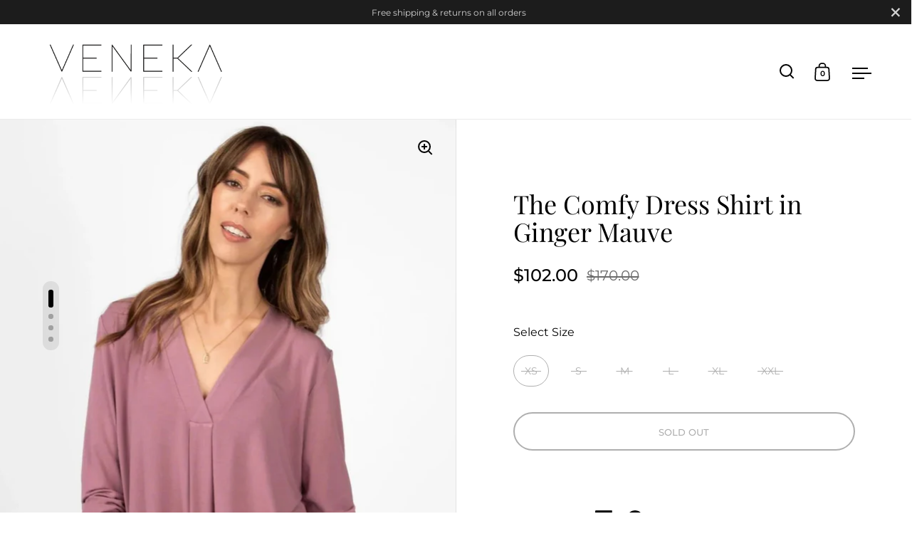

--- FILE ---
content_type: text/html; charset=utf-8
request_url: https://theveneka.com/products/the-comfy-dress-shirt-in-ginger-mauve?shop=the-veneka.myshopify.com
body_size: 37743
content:
<!doctype html>
<html class="no-js" lang="en">
<head>
  <script src="https://www.googleoptimize.com/optimize.js?id=OPT-T4STQZP"></script>
  <!-- Google tag (gtag.js) -->
<script async src="https://www.googletagmanager.com/gtag/js?id=AW-11079933998"></script>
<script>
  window.dataLayer = window.dataLayer || [];
  function gtag(){dataLayer.push(arguments);}
  gtag('js', new Date());

  gtag('config', 'AW-11079933998');
</script>

<script>
window.KiwiSizing = window.KiwiSizing === undefined ? {} : window.KiwiSizing;
KiwiSizing.shop = "the-veneka.myshopify.com";


KiwiSizing.data = {
  collections: "279859822741,134664028224,395819614443,404380221675,238841921685,402316820715,238919647381,282580418709,410347143403,134664224832,412304998635,401828118763,399609266411",
  tags: "long-sleeve,non-collared-blouse-top,pastel-color,pink-color,v-neck,vegan-impact",
  product: "7745097072875",
  vendor: "Encircled Drop Ship",
  type: "Tops",
  title: "The Comfy Dress Shirt in Ginger Mauve",
  images: ["\/\/theveneka.com\/cdn\/shop\/products\/the-comfy-dress-shirt-in-ginger-mauve-encircled-drop-ship-sustainable-ethical-tops-595900.webp?v=1674949222","\/\/theveneka.com\/cdn\/shop\/products\/the-comfy-dress-shirt-in-ginger-mauve-encircled-drop-ship-sustainable-ethical-tops-241352.webp?v=1674949222","\/\/theveneka.com\/cdn\/shop\/products\/the-comfy-dress-shirt-in-ginger-mauve-encircled-drop-ship-sustainable-ethical-tops-263064.webp?v=1674949222","\/\/theveneka.com\/cdn\/shop\/products\/the-comfy-dress-shirt-in-ginger-mauve-encircled-drop-ship-sustainable-ethical-tops-545557.webp?v=1674949222"],
  options: [{"name":"Size","position":1,"values":["XS","S","M","L","XL","XXL"]}],
  variants: [{"id":43002581680363,"title":"XS","option1":"XS","option2":null,"option3":null,"sku":null,"requires_shipping":true,"taxable":true,"featured_image":null,"available":false,"name":"The Comfy Dress Shirt in Ginger Mauve - XS","public_title":"XS","options":["XS"],"price":10200,"weight":0,"compare_at_price":17000,"inventory_management":"shopify","barcode":null,"requires_selling_plan":false,"selling_plan_allocations":[]},{"id":43002581713131,"title":"S","option1":"S","option2":null,"option3":null,"sku":null,"requires_shipping":true,"taxable":true,"featured_image":null,"available":false,"name":"The Comfy Dress Shirt in Ginger Mauve - S","public_title":"S","options":["S"],"price":10200,"weight":0,"compare_at_price":17000,"inventory_management":"shopify","barcode":null,"requires_selling_plan":false,"selling_plan_allocations":[]},{"id":43002581745899,"title":"M","option1":"M","option2":null,"option3":null,"sku":null,"requires_shipping":true,"taxable":true,"featured_image":null,"available":false,"name":"The Comfy Dress Shirt in Ginger Mauve - M","public_title":"M","options":["M"],"price":10200,"weight":0,"compare_at_price":17000,"inventory_management":"shopify","barcode":null,"requires_selling_plan":false,"selling_plan_allocations":[]},{"id":43002581778667,"title":"L","option1":"L","option2":null,"option3":null,"sku":null,"requires_shipping":true,"taxable":true,"featured_image":null,"available":false,"name":"The Comfy Dress Shirt in Ginger Mauve - L","public_title":"L","options":["L"],"price":10200,"weight":0,"compare_at_price":17000,"inventory_management":"shopify","barcode":null,"requires_selling_plan":false,"selling_plan_allocations":[]},{"id":43002581811435,"title":"XL","option1":"XL","option2":null,"option3":null,"sku":null,"requires_shipping":true,"taxable":true,"featured_image":null,"available":false,"name":"The Comfy Dress Shirt in Ginger Mauve - XL","public_title":"XL","options":["XL"],"price":10200,"weight":0,"compare_at_price":17000,"inventory_management":"shopify","barcode":null,"requires_selling_plan":false,"selling_plan_allocations":[]},{"id":43002581844203,"title":"XXL","option1":"XXL","option2":null,"option3":null,"sku":null,"requires_shipping":true,"taxable":true,"featured_image":null,"available":false,"name":"The Comfy Dress Shirt in Ginger Mauve - XXL","public_title":"XXL","options":["XXL"],"price":10200,"weight":0,"compare_at_price":17000,"inventory_management":"shopify","barcode":null,"requires_selling_plan":false,"selling_plan_allocations":[]}],
};

</script>


<meta charset="utf-8">
  <meta name="viewport" content="width=device-width, initial-scale=1.0, height=device-height, minimum-scale=1.0">
  <meta http-equiv="X-UA-Compatible" content="IE=edge"> 

  <script>
  if (window.location.href == 'https://theveneka.com/collections/' || window.location.href == 'https://theveneka.com/collections/all/'  || window.location.href == 'https://theveneka.com/collections' || window.location.href == 'https://theveneka.com/collections/all') {
  var url = `https://theveneka.com/` 
  window.location.href = url;
  }
  </script><title>The Comfy Dress Shirt in Ginger Mauve &ndash; Veneka
</title><meta name="description" content="All business (from the waist-up at least). The Comfy Dress Shirt is the perfect marriage between a tailored shirt and your favorite PJs. Made from soft, sustainable, silky Modal, it features a v-neckline, front pleat, and versatile, flattering length. Finally, a dress shirt that’s actually comfortable. This style runs "><meta property="og:type" content="product">
  <meta property="og:title" content="The Comfy Dress Shirt in Ginger Mauve">

  
    <meta property="og:image" content="http://theveneka.com/cdn/shop/products/the-comfy-dress-shirt-in-ginger-mauve-encircled-drop-ship-sustainable-ethical-tops-595900.webp?v=1674949222&width=1024">
    <meta property="og:image:secure_url" content="https://theveneka.com/cdn/shop/products/the-comfy-dress-shirt-in-ginger-mauve-encircled-drop-ship-sustainable-ethical-tops-595900.webp?v=1674949222&width=1024">
    <meta property="og:image:width" content="1024">
    <meta property="og:image:height" content="1024">
  
    <meta property="og:image" content="http://theveneka.com/cdn/shop/products/the-comfy-dress-shirt-in-ginger-mauve-encircled-drop-ship-sustainable-ethical-tops-241352.webp?v=1674949222&width=1024">
    <meta property="og:image:secure_url" content="https://theveneka.com/cdn/shop/products/the-comfy-dress-shirt-in-ginger-mauve-encircled-drop-ship-sustainable-ethical-tops-241352.webp?v=1674949222&width=1024">
    <meta property="og:image:width" content="1024">
    <meta property="og:image:height" content="1024">
  
    <meta property="og:image" content="http://theveneka.com/cdn/shop/products/the-comfy-dress-shirt-in-ginger-mauve-encircled-drop-ship-sustainable-ethical-tops-263064.webp?v=1674949222&width=1024">
    <meta property="og:image:secure_url" content="https://theveneka.com/cdn/shop/products/the-comfy-dress-shirt-in-ginger-mauve-encircled-drop-ship-sustainable-ethical-tops-263064.webp?v=1674949222&width=1024">
    <meta property="og:image:width" content="1024">
    <meta property="og:image:height" content="1024">
  

  <meta property="product:price:amount" content="102.00">
  <meta property="product:price:currency" content="USD">
  <meta property="product:availability" content="out of stock"><meta property="og:description" content="All business (from the waist-up at least). The Comfy Dress Shirt is the perfect marriage between a tailored shirt and your favorite PJs. Made from soft, sustainable, silky Modal, it features a v-neckline, front pleat, and versatile, flattering length. Finally, a dress shirt that’s actually comfortable. This style runs "><meta property="og:url" content="https://theveneka.com/products/the-comfy-dress-shirt-in-ginger-mauve">
<meta property="og:site_name" content="Veneka"><meta name="twitter:card" content="summary"><meta name="twitter:title" content="The Comfy Dress Shirt in Ginger Mauve">
  <meta name="twitter:description" content="All business (from the waist-up at least). The Comfy Dress Shirt is the perfect marriage between a tailored shirt and your favorite PJs. Made from soft, sustainable, silky Modal, it features a v-neckline, front pleat, and versatile, flattering length. Finally, a dress shirt that’s actually comfortable. This style runs large, we suggest sizing down. IMPACT &amp;amp; CARE Ethically Made in Toronto, Canada Made from sustainable, soft, drapey Lenzing Modal Spandex Fabric This blend is a more structured version of the soft modal fabric we’re known for, making it ideal for business casual wear. Machine wash cold - no bleach Lay flat to dry - iron on low inside out Do not dry clean FIT Your perfect fit varies among brands. Use the size recommender, located below this product’s price, to find your fit. You’ll find the size chart there too.  If">
  <meta name="twitter:image" content="https://theveneka.com/cdn/shop/products/the-comfy-dress-shirt-in-ginger-mauve-encircled-drop-ship-sustainable-ethical-tops-595900.webp?crop=center&height=600&v=1674949222&width=600"><script type="application/ld+json">
  {
    "@context": "http://schema.org",
    "@type": "Product",
    "offers": [{
          "@type": "Offer",
          "name": "XS",
          "availability":"https://schema.org/OutOfStock",
          "price": 102.0,
          "priceCurrency": "USD",
          "priceValidUntil": "2026-02-09","url": "/products/the-comfy-dress-shirt-in-ginger-mauve/products/the-comfy-dress-shirt-in-ginger-mauve?variant=43002581680363"
        },{
          "@type": "Offer",
          "name": "S",
          "availability":"https://schema.org/OutOfStock",
          "price": 102.0,
          "priceCurrency": "USD",
          "priceValidUntil": "2026-02-09","url": "/products/the-comfy-dress-shirt-in-ginger-mauve/products/the-comfy-dress-shirt-in-ginger-mauve?variant=43002581713131"
        },{
          "@type": "Offer",
          "name": "M",
          "availability":"https://schema.org/OutOfStock",
          "price": 102.0,
          "priceCurrency": "USD",
          "priceValidUntil": "2026-02-09","url": "/products/the-comfy-dress-shirt-in-ginger-mauve/products/the-comfy-dress-shirt-in-ginger-mauve?variant=43002581745899"
        },{
          "@type": "Offer",
          "name": "L",
          "availability":"https://schema.org/OutOfStock",
          "price": 102.0,
          "priceCurrency": "USD",
          "priceValidUntil": "2026-02-09","url": "/products/the-comfy-dress-shirt-in-ginger-mauve/products/the-comfy-dress-shirt-in-ginger-mauve?variant=43002581778667"
        },{
          "@type": "Offer",
          "name": "XL",
          "availability":"https://schema.org/OutOfStock",
          "price": 102.0,
          "priceCurrency": "USD",
          "priceValidUntil": "2026-02-09","url": "/products/the-comfy-dress-shirt-in-ginger-mauve/products/the-comfy-dress-shirt-in-ginger-mauve?variant=43002581811435"
        },{
          "@type": "Offer",
          "name": "XXL",
          "availability":"https://schema.org/OutOfStock",
          "price": 102.0,
          "priceCurrency": "USD",
          "priceValidUntil": "2026-02-09","url": "/products/the-comfy-dress-shirt-in-ginger-mauve/products/the-comfy-dress-shirt-in-ginger-mauve?variant=43002581844203"
        }],"brand": {
      "name": "Encircled Drop Ship"
    },
    "name": "The Comfy Dress Shirt in Ginger Mauve",
    "description": "\nAll business (from the waist-up at least). The Comfy Dress Shirt is the perfect marriage between a tailored shirt and your favorite PJs. Made from soft, sustainable, silky Modal, it features a v-neckline, front pleat, and versatile, flattering length.\nFinally, a dress shirt that’s actually comfortable.\nThis style runs large, we suggest sizing down.\nIMPACT \u0026amp; CARE\n\nEthically Made in Toronto, Canada\nMade from sustainable, soft, drapey Lenzing Modal Spandex Fabric\n\n This blend is a more structured version of the soft modal fabric we’re known for, making it ideal for business casual wear.\n\n\n Machine wash cold - no bleach\n\nLay flat to dry - iron on low inside out\nDo not dry clean\n\nFIT\nYour perfect fit varies among brands. Use the size recommender, located below this product’s price, to find your fit. You’ll find the size chart there too. \nIf you have any questions, please email us at contact@venekagroup.com.\nThis style runs large, we suggest sizing down.\n\n\nThe Comfy Dress Shirt is fitted across the shoulders with a loose, drapey fit over the body and through the sleeves\nHits at low hip - we suggest you order true to your normal size\nThe length of the front of the shirt is 16.75\"-18.875\" depending on size\nThe length of the back of the shirt is 27\"-29.5\" depending on size\nV-neck length ranges from 10.75-11.375” depending on size\nModel's Measurements: Adecia, shown in the product photos, is 5’9” and size 4-6 and wearing a size S\n",
    "category": "Tops",
    "url": "/products/the-comfy-dress-shirt-in-ginger-mauve/products/the-comfy-dress-shirt-in-ginger-mauve",
    "sku": null,
    "image": {
      "@type": "ImageObject",
      "url": "https://theveneka.com/cdn/shop/products/the-comfy-dress-shirt-in-ginger-mauve-encircled-drop-ship-sustainable-ethical-tops-595900.webp?v=1674949222&width=1024",
      "image": "https://theveneka.com/cdn/shop/products/the-comfy-dress-shirt-in-ginger-mauve-encircled-drop-ship-sustainable-ethical-tops-595900.webp?v=1674949222&width=1024",
      "name": "The Comfy Dress Shirt in Ginger Mauve - Veneka-Sustainable-Ethical-Tops-Encircled Drop Ship",
      "width": "1024",
      "height": "1024"
    }
  }
  </script><script type="application/ld+json">
  {
    "@context": "http://schema.org",
    "@type": "BreadcrumbList",
  "itemListElement": [{
      "@type": "ListItem",
      "position": 1,
      "name": "Home",
      "item": "https://theveneka.com"
    },{
          "@type": "ListItem",
          "position": 2,
          "name": "The Comfy Dress Shirt in Ginger Mauve",
          "item": "https://theveneka.com/products/the-comfy-dress-shirt-in-ginger-mauve"
        }]
  }
  </script><script type="application/ld+json">
  {
    "@context": "http://schema.org",
    "@type" : "Organization",
  "name" : "Veneka",
  "url" : "https://theveneka.com",
  "potentialAction": {
    "@type": "SearchAction",
    "target": "/search?q={search_term}",
    "query-input": "required name=search_term"
  }
  }
  </script><link rel="canonical" href="https://theveneka.com/products/the-comfy-dress-shirt-in-ginger-mauve">

  <link rel="preconnect" href="https://cdn.shopify.com"><link rel="preconnect" href="https://fonts.shopifycdn.com" crossorigin><link rel="preload" as="script" href="//theveneka.com/cdn/shop/t/12/assets/theme.js?v=129494323118184054561656626354">
  <link rel="preload" as="style" href="//theveneka.com/cdn/shop/t/12/assets/theme.css?v=60943312352533484131657740609">
  <link href="//theveneka.com/cdn/shop/t/12/assets/theme.css?v=60943312352533484131657740609" rel="stylesheet" type="text/css" media="all" />
<script>window.performance && window.performance.mark && window.performance.mark('shopify.content_for_header.start');</script><meta name="facebook-domain-verification" content="5834qsjz27bh1akh3av5bhmpx6zjm4">
<meta name="facebook-domain-verification" content="mib5tcuw52nstdzpsznw0iu5d81r6n">
<meta name="google-site-verification" content="Gcv2Rqf46IFkr468366Jh67UTNIAP1sfvISojytUHHc">
<meta id="shopify-digital-wallet" name="shopify-digital-wallet" content="/2578874432/digital_wallets/dialog">
<meta name="shopify-checkout-api-token" content="fb70084c93d28b56746426e641c96f34">
<meta id="in-context-paypal-metadata" data-shop-id="2578874432" data-venmo-supported="true" data-environment="production" data-locale="en_US" data-paypal-v4="true" data-currency="USD">
<link rel="alternate" type="application/json+oembed" href="https://theveneka.com/products/the-comfy-dress-shirt-in-ginger-mauve.oembed">
<script async="async" src="/checkouts/internal/preloads.js?locale=en-US"></script>
<link rel="preconnect" href="https://shop.app" crossorigin="anonymous">
<script async="async" src="https://shop.app/checkouts/internal/preloads.js?locale=en-US&shop_id=2578874432" crossorigin="anonymous"></script>
<script id="apple-pay-shop-capabilities" type="application/json">{"shopId":2578874432,"countryCode":"US","currencyCode":"USD","merchantCapabilities":["supports3DS"],"merchantId":"gid:\/\/shopify\/Shop\/2578874432","merchantName":"Veneka","requiredBillingContactFields":["postalAddress","email"],"requiredShippingContactFields":["postalAddress","email"],"shippingType":"shipping","supportedNetworks":["visa","masterCard","amex","discover","elo","jcb"],"total":{"type":"pending","label":"Veneka","amount":"1.00"},"shopifyPaymentsEnabled":true,"supportsSubscriptions":true}</script>
<script id="shopify-features" type="application/json">{"accessToken":"fb70084c93d28b56746426e641c96f34","betas":["rich-media-storefront-analytics"],"domain":"theveneka.com","predictiveSearch":true,"shopId":2578874432,"locale":"en"}</script>
<script>var Shopify = Shopify || {};
Shopify.shop = "the-veneka.myshopify.com";
Shopify.locale = "en";
Shopify.currency = {"active":"USD","rate":"1.0"};
Shopify.country = "US";
Shopify.theme = {"name":"Split","id":133900370155,"schema_name":"Split","schema_version":"3.2.2","theme_store_id":842,"role":"main"};
Shopify.theme.handle = "null";
Shopify.theme.style = {"id":null,"handle":null};
Shopify.cdnHost = "theveneka.com/cdn";
Shopify.routes = Shopify.routes || {};
Shopify.routes.root = "/";</script>
<script type="module">!function(o){(o.Shopify=o.Shopify||{}).modules=!0}(window);</script>
<script>!function(o){function n(){var o=[];function n(){o.push(Array.prototype.slice.apply(arguments))}return n.q=o,n}var t=o.Shopify=o.Shopify||{};t.loadFeatures=n(),t.autoloadFeatures=n()}(window);</script>
<script>
  window.ShopifyPay = window.ShopifyPay || {};
  window.ShopifyPay.apiHost = "shop.app\/pay";
  window.ShopifyPay.redirectState = null;
</script>
<script id="shop-js-analytics" type="application/json">{"pageType":"product"}</script>
<script defer="defer" async type="module" src="//theveneka.com/cdn/shopifycloud/shop-js/modules/v2/client.init-shop-cart-sync_BN7fPSNr.en.esm.js"></script>
<script defer="defer" async type="module" src="//theveneka.com/cdn/shopifycloud/shop-js/modules/v2/chunk.common_Cbph3Kss.esm.js"></script>
<script defer="defer" async type="module" src="//theveneka.com/cdn/shopifycloud/shop-js/modules/v2/chunk.modal_DKumMAJ1.esm.js"></script>
<script type="module">
  await import("//theveneka.com/cdn/shopifycloud/shop-js/modules/v2/client.init-shop-cart-sync_BN7fPSNr.en.esm.js");
await import("//theveneka.com/cdn/shopifycloud/shop-js/modules/v2/chunk.common_Cbph3Kss.esm.js");
await import("//theveneka.com/cdn/shopifycloud/shop-js/modules/v2/chunk.modal_DKumMAJ1.esm.js");

  window.Shopify.SignInWithShop?.initShopCartSync?.({"fedCMEnabled":true,"windoidEnabled":true});

</script>
<script defer="defer" async type="module" src="//theveneka.com/cdn/shopifycloud/shop-js/modules/v2/client.payment-terms_BxzfvcZJ.en.esm.js"></script>
<script defer="defer" async type="module" src="//theveneka.com/cdn/shopifycloud/shop-js/modules/v2/chunk.common_Cbph3Kss.esm.js"></script>
<script defer="defer" async type="module" src="//theveneka.com/cdn/shopifycloud/shop-js/modules/v2/chunk.modal_DKumMAJ1.esm.js"></script>
<script type="module">
  await import("//theveneka.com/cdn/shopifycloud/shop-js/modules/v2/client.payment-terms_BxzfvcZJ.en.esm.js");
await import("//theveneka.com/cdn/shopifycloud/shop-js/modules/v2/chunk.common_Cbph3Kss.esm.js");
await import("//theveneka.com/cdn/shopifycloud/shop-js/modules/v2/chunk.modal_DKumMAJ1.esm.js");

  
</script>
<script>
  window.Shopify = window.Shopify || {};
  if (!window.Shopify.featureAssets) window.Shopify.featureAssets = {};
  window.Shopify.featureAssets['shop-js'] = {"shop-cart-sync":["modules/v2/client.shop-cart-sync_CJVUk8Jm.en.esm.js","modules/v2/chunk.common_Cbph3Kss.esm.js","modules/v2/chunk.modal_DKumMAJ1.esm.js"],"init-fed-cm":["modules/v2/client.init-fed-cm_7Fvt41F4.en.esm.js","modules/v2/chunk.common_Cbph3Kss.esm.js","modules/v2/chunk.modal_DKumMAJ1.esm.js"],"init-shop-email-lookup-coordinator":["modules/v2/client.init-shop-email-lookup-coordinator_Cc088_bR.en.esm.js","modules/v2/chunk.common_Cbph3Kss.esm.js","modules/v2/chunk.modal_DKumMAJ1.esm.js"],"init-windoid":["modules/v2/client.init-windoid_hPopwJRj.en.esm.js","modules/v2/chunk.common_Cbph3Kss.esm.js","modules/v2/chunk.modal_DKumMAJ1.esm.js"],"shop-button":["modules/v2/client.shop-button_B0jaPSNF.en.esm.js","modules/v2/chunk.common_Cbph3Kss.esm.js","modules/v2/chunk.modal_DKumMAJ1.esm.js"],"shop-cash-offers":["modules/v2/client.shop-cash-offers_DPIskqss.en.esm.js","modules/v2/chunk.common_Cbph3Kss.esm.js","modules/v2/chunk.modal_DKumMAJ1.esm.js"],"shop-toast-manager":["modules/v2/client.shop-toast-manager_CK7RT69O.en.esm.js","modules/v2/chunk.common_Cbph3Kss.esm.js","modules/v2/chunk.modal_DKumMAJ1.esm.js"],"init-shop-cart-sync":["modules/v2/client.init-shop-cart-sync_BN7fPSNr.en.esm.js","modules/v2/chunk.common_Cbph3Kss.esm.js","modules/v2/chunk.modal_DKumMAJ1.esm.js"],"init-customer-accounts-sign-up":["modules/v2/client.init-customer-accounts-sign-up_CfPf4CXf.en.esm.js","modules/v2/client.shop-login-button_DeIztwXF.en.esm.js","modules/v2/chunk.common_Cbph3Kss.esm.js","modules/v2/chunk.modal_DKumMAJ1.esm.js"],"pay-button":["modules/v2/client.pay-button_CgIwFSYN.en.esm.js","modules/v2/chunk.common_Cbph3Kss.esm.js","modules/v2/chunk.modal_DKumMAJ1.esm.js"],"init-customer-accounts":["modules/v2/client.init-customer-accounts_DQ3x16JI.en.esm.js","modules/v2/client.shop-login-button_DeIztwXF.en.esm.js","modules/v2/chunk.common_Cbph3Kss.esm.js","modules/v2/chunk.modal_DKumMAJ1.esm.js"],"avatar":["modules/v2/client.avatar_BTnouDA3.en.esm.js"],"init-shop-for-new-customer-accounts":["modules/v2/client.init-shop-for-new-customer-accounts_CsZy_esa.en.esm.js","modules/v2/client.shop-login-button_DeIztwXF.en.esm.js","modules/v2/chunk.common_Cbph3Kss.esm.js","modules/v2/chunk.modal_DKumMAJ1.esm.js"],"shop-follow-button":["modules/v2/client.shop-follow-button_BRMJjgGd.en.esm.js","modules/v2/chunk.common_Cbph3Kss.esm.js","modules/v2/chunk.modal_DKumMAJ1.esm.js"],"checkout-modal":["modules/v2/client.checkout-modal_B9Drz_yf.en.esm.js","modules/v2/chunk.common_Cbph3Kss.esm.js","modules/v2/chunk.modal_DKumMAJ1.esm.js"],"shop-login-button":["modules/v2/client.shop-login-button_DeIztwXF.en.esm.js","modules/v2/chunk.common_Cbph3Kss.esm.js","modules/v2/chunk.modal_DKumMAJ1.esm.js"],"lead-capture":["modules/v2/client.lead-capture_DXYzFM3R.en.esm.js","modules/v2/chunk.common_Cbph3Kss.esm.js","modules/v2/chunk.modal_DKumMAJ1.esm.js"],"shop-login":["modules/v2/client.shop-login_CA5pJqmO.en.esm.js","modules/v2/chunk.common_Cbph3Kss.esm.js","modules/v2/chunk.modal_DKumMAJ1.esm.js"],"payment-terms":["modules/v2/client.payment-terms_BxzfvcZJ.en.esm.js","modules/v2/chunk.common_Cbph3Kss.esm.js","modules/v2/chunk.modal_DKumMAJ1.esm.js"]};
</script>
<script>(function() {
  var isLoaded = false;
  function asyncLoad() {
    if (isLoaded) return;
    isLoaded = true;
    var urls = ["?shop=the-veneka.myshopify.com","https:\/\/simile.scopemedia.com\/visual-search\/shopify\/1.5.9-veneka\/widget\/SearchWidget.js?shop=the-veneka.myshopify.com"];
    for (var i = 0; i < urls.length; i++) {
      var s = document.createElement('script');
      s.type = 'text/javascript';
      s.async = true;
      s.src = urls[i];
      var x = document.getElementsByTagName('script')[0];
      x.parentNode.insertBefore(s, x);
    }
  };
  if(window.attachEvent) {
    window.attachEvent('onload', asyncLoad);
  } else {
    window.addEventListener('load', asyncLoad, false);
  }
})();</script>
<script id="__st">var __st={"a":2578874432,"offset":-28800,"reqid":"7163b025-cbf3-48e6-a984-3ff301b53e87-1769760342","pageurl":"theveneka.com\/products\/the-comfy-dress-shirt-in-ginger-mauve","u":"6e34334e1222","p":"product","rtyp":"product","rid":7745097072875};</script>
<script>window.ShopifyPaypalV4VisibilityTracking = true;</script>
<script id="captcha-bootstrap">!function(){'use strict';const t='contact',e='account',n='new_comment',o=[[t,t],['blogs',n],['comments',n],[t,'customer']],c=[[e,'customer_login'],[e,'guest_login'],[e,'recover_customer_password'],[e,'create_customer']],r=t=>t.map((([t,e])=>`form[action*='/${t}']:not([data-nocaptcha='true']) input[name='form_type'][value='${e}']`)).join(','),a=t=>()=>t?[...document.querySelectorAll(t)].map((t=>t.form)):[];function s(){const t=[...o],e=r(t);return a(e)}const i='password',u='form_key',d=['recaptcha-v3-token','g-recaptcha-response','h-captcha-response',i],f=()=>{try{return window.sessionStorage}catch{return}},m='__shopify_v',_=t=>t.elements[u];function p(t,e,n=!1){try{const o=window.sessionStorage,c=JSON.parse(o.getItem(e)),{data:r}=function(t){const{data:e,action:n}=t;return t[m]||n?{data:e,action:n}:{data:t,action:n}}(c);for(const[e,n]of Object.entries(r))t.elements[e]&&(t.elements[e].value=n);n&&o.removeItem(e)}catch(o){console.error('form repopulation failed',{error:o})}}const l='form_type',E='cptcha';function T(t){t.dataset[E]=!0}const w=window,h=w.document,L='Shopify',v='ce_forms',y='captcha';let A=!1;((t,e)=>{const n=(g='f06e6c50-85a8-45c8-87d0-21a2b65856fe',I='https://cdn.shopify.com/shopifycloud/storefront-forms-hcaptcha/ce_storefront_forms_captcha_hcaptcha.v1.5.2.iife.js',D={infoText:'Protected by hCaptcha',privacyText:'Privacy',termsText:'Terms'},(t,e,n)=>{const o=w[L][v],c=o.bindForm;if(c)return c(t,g,e,D).then(n);var r;o.q.push([[t,g,e,D],n]),r=I,A||(h.body.append(Object.assign(h.createElement('script'),{id:'captcha-provider',async:!0,src:r})),A=!0)});var g,I,D;w[L]=w[L]||{},w[L][v]=w[L][v]||{},w[L][v].q=[],w[L][y]=w[L][y]||{},w[L][y].protect=function(t,e){n(t,void 0,e),T(t)},Object.freeze(w[L][y]),function(t,e,n,w,h,L){const[v,y,A,g]=function(t,e,n){const i=e?o:[],u=t?c:[],d=[...i,...u],f=r(d),m=r(i),_=r(d.filter((([t,e])=>n.includes(e))));return[a(f),a(m),a(_),s()]}(w,h,L),I=t=>{const e=t.target;return e instanceof HTMLFormElement?e:e&&e.form},D=t=>v().includes(t);t.addEventListener('submit',(t=>{const e=I(t);if(!e)return;const n=D(e)&&!e.dataset.hcaptchaBound&&!e.dataset.recaptchaBound,o=_(e),c=g().includes(e)&&(!o||!o.value);(n||c)&&t.preventDefault(),c&&!n&&(function(t){try{if(!f())return;!function(t){const e=f();if(!e)return;const n=_(t);if(!n)return;const o=n.value;o&&e.removeItem(o)}(t);const e=Array.from(Array(32),(()=>Math.random().toString(36)[2])).join('');!function(t,e){_(t)||t.append(Object.assign(document.createElement('input'),{type:'hidden',name:u})),t.elements[u].value=e}(t,e),function(t,e){const n=f();if(!n)return;const o=[...t.querySelectorAll(`input[type='${i}']`)].map((({name:t})=>t)),c=[...d,...o],r={};for(const[a,s]of new FormData(t).entries())c.includes(a)||(r[a]=s);n.setItem(e,JSON.stringify({[m]:1,action:t.action,data:r}))}(t,e)}catch(e){console.error('failed to persist form',e)}}(e),e.submit())}));const S=(t,e)=>{t&&!t.dataset[E]&&(n(t,e.some((e=>e===t))),T(t))};for(const o of['focusin','change'])t.addEventListener(o,(t=>{const e=I(t);D(e)&&S(e,y())}));const B=e.get('form_key'),M=e.get(l),P=B&&M;t.addEventListener('DOMContentLoaded',(()=>{const t=y();if(P)for(const e of t)e.elements[l].value===M&&p(e,B);[...new Set([...A(),...v().filter((t=>'true'===t.dataset.shopifyCaptcha))])].forEach((e=>S(e,t)))}))}(h,new URLSearchParams(w.location.search),n,t,e,['guest_login'])})(!0,!0)}();</script>
<script integrity="sha256-4kQ18oKyAcykRKYeNunJcIwy7WH5gtpwJnB7kiuLZ1E=" data-source-attribution="shopify.loadfeatures" defer="defer" src="//theveneka.com/cdn/shopifycloud/storefront/assets/storefront/load_feature-a0a9edcb.js" crossorigin="anonymous"></script>
<script crossorigin="anonymous" defer="defer" src="//theveneka.com/cdn/shopifycloud/storefront/assets/shopify_pay/storefront-65b4c6d7.js?v=20250812"></script>
<script data-source-attribution="shopify.dynamic_checkout.dynamic.init">var Shopify=Shopify||{};Shopify.PaymentButton=Shopify.PaymentButton||{isStorefrontPortableWallets:!0,init:function(){window.Shopify.PaymentButton.init=function(){};var t=document.createElement("script");t.src="https://theveneka.com/cdn/shopifycloud/portable-wallets/latest/portable-wallets.en.js",t.type="module",document.head.appendChild(t)}};
</script>
<script data-source-attribution="shopify.dynamic_checkout.buyer_consent">
  function portableWalletsHideBuyerConsent(e){var t=document.getElementById("shopify-buyer-consent"),n=document.getElementById("shopify-subscription-policy-button");t&&n&&(t.classList.add("hidden"),t.setAttribute("aria-hidden","true"),n.removeEventListener("click",e))}function portableWalletsShowBuyerConsent(e){var t=document.getElementById("shopify-buyer-consent"),n=document.getElementById("shopify-subscription-policy-button");t&&n&&(t.classList.remove("hidden"),t.removeAttribute("aria-hidden"),n.addEventListener("click",e))}window.Shopify?.PaymentButton&&(window.Shopify.PaymentButton.hideBuyerConsent=portableWalletsHideBuyerConsent,window.Shopify.PaymentButton.showBuyerConsent=portableWalletsShowBuyerConsent);
</script>
<script>
  function portableWalletsCleanup(e){e&&e.src&&console.error("Failed to load portable wallets script "+e.src);var t=document.querySelectorAll("shopify-accelerated-checkout .shopify-payment-button__skeleton, shopify-accelerated-checkout-cart .wallet-cart-button__skeleton"),e=document.getElementById("shopify-buyer-consent");for(let e=0;e<t.length;e++)t[e].remove();e&&e.remove()}function portableWalletsNotLoadedAsModule(e){e instanceof ErrorEvent&&"string"==typeof e.message&&e.message.includes("import.meta")&&"string"==typeof e.filename&&e.filename.includes("portable-wallets")&&(window.removeEventListener("error",portableWalletsNotLoadedAsModule),window.Shopify.PaymentButton.failedToLoad=e,"loading"===document.readyState?document.addEventListener("DOMContentLoaded",window.Shopify.PaymentButton.init):window.Shopify.PaymentButton.init())}window.addEventListener("error",portableWalletsNotLoadedAsModule);
</script>

<script type="module" src="https://theveneka.com/cdn/shopifycloud/portable-wallets/latest/portable-wallets.en.js" onError="portableWalletsCleanup(this)" crossorigin="anonymous"></script>
<script nomodule>
  document.addEventListener("DOMContentLoaded", portableWalletsCleanup);
</script>

<link id="shopify-accelerated-checkout-styles" rel="stylesheet" media="screen" href="https://theveneka.com/cdn/shopifycloud/portable-wallets/latest/accelerated-checkout-backwards-compat.css" crossorigin="anonymous">
<style id="shopify-accelerated-checkout-cart">
        #shopify-buyer-consent {
  margin-top: 1em;
  display: inline-block;
  width: 100%;
}

#shopify-buyer-consent.hidden {
  display: none;
}

#shopify-subscription-policy-button {
  background: none;
  border: none;
  padding: 0;
  text-decoration: underline;
  font-size: inherit;
  cursor: pointer;
}

#shopify-subscription-policy-button::before {
  box-shadow: none;
}

      </style>

<script>window.performance && window.performance.mark && window.performance.mark('shopify.content_for_header.end');</script><noscript>
    <link rel="stylesheet" href="//theveneka.com/cdn/shop/t/12/assets/theme-noscript.css?v=78259120545182003951656626353">
  </noscript>

  <script>
    const rbi = [];
    const ribSetSize = (img) => {
      if ( img.offsetWidth / img.dataset.ratio < img.offsetHeight ) {
        img.setAttribute('sizes', `${Math.ceil(img.offsetHeight * img.dataset.ratio)}px`);
      } else {
        img.setAttribute('sizes', `${Math.ceil(img.offsetWidth)}px`);
      }
    }
    function debounce(fn, wait) {
      let t;
      return (...args) => {
        clearTimeout(t);
        t = setTimeout(() => fn.apply(this, args), wait);
      };
    }
    window.addEventListener('resize', debounce(()=>{
      for ( let img of rbi ) {
        ribSetSize(img);
      }
    }, 250));
  </script>

  <script>
    const ProductHeaderHelper = productSelector => {
      const originalHeader = document.querySelector(`${productSelector} .product-header`);
      let duplicateHeader = document.createElement('div');
      duplicateHeader.classList = 'product-header product-header--mobile';
      duplicateHeader.innerHTML = document.querySelector(`${productSelector} product-header`).innerHTML;
      duplicateHeader.querySelector('.price-reviews').id = "";
      document.querySelector(`${productSelector}`).prepend(duplicateHeader);
      const headerObserver = new MutationObserver(mutations=>{
        for ( const mutation of mutations ) {
          duplicateHeader.innerHTML = originalHeader.innerHTML;
        }
      });
      headerObserver.observe(originalHeader,{ attributes: false, childList: true, subtree: true })
    }
  </script><link rel="preload" href="//theveneka.com/cdn/fonts/playfair_display/playfairdisplay_n4.9980f3e16959dc89137cc1369bfc3ae98af1deb9.woff2" as="font" type="font/woff2" crossorigin><link rel="preload" href="//theveneka.com/cdn/fonts/montserrat/montserrat_n4.81949fa0ac9fd2021e16436151e8eaa539321637.woff2" as="font" type="font/woff2" crossorigin><style type="text/css">



@font-face {
  font-family: "Playfair Display";
  font-weight: 400;
  font-style: normal;
  font-display: swap;
  src: url("//theveneka.com/cdn/fonts/playfair_display/playfairdisplay_n4.9980f3e16959dc89137cc1369bfc3ae98af1deb9.woff2") format("woff2"),
       url("//theveneka.com/cdn/fonts/playfair_display/playfairdisplay_n4.c562b7c8e5637886a811d2a017f9e023166064ee.woff") format("woff");
}
@font-face {
  font-family: Montserrat;
  font-weight: 400;
  font-style: normal;
  font-display: swap;
  src: url("//theveneka.com/cdn/fonts/montserrat/montserrat_n4.81949fa0ac9fd2021e16436151e8eaa539321637.woff2") format("woff2"),
       url("//theveneka.com/cdn/fonts/montserrat/montserrat_n4.a6c632ca7b62da89c3594789ba828388aac693fe.woff") format("woff");
}
@font-face {
  font-family: Montserrat;
  font-weight: 500;
  font-style: normal;
  font-display: swap;
  src: url("//theveneka.com/cdn/fonts/montserrat/montserrat_n5.07ef3781d9c78c8b93c98419da7ad4fbeebb6635.woff2") format("woff2"),
       url("//theveneka.com/cdn/fonts/montserrat/montserrat_n5.adf9b4bd8b0e4f55a0b203cdd84512667e0d5e4d.woff") format("woff");
}
@font-face {
  font-family: Montserrat;
  font-weight: 400;
  font-style: italic;
  font-display: swap;
  src: url("//theveneka.com/cdn/fonts/montserrat/montserrat_i4.5a4ea298b4789e064f62a29aafc18d41f09ae59b.woff2") format("woff2"),
       url("//theveneka.com/cdn/fonts/montserrat/montserrat_i4.072b5869c5e0ed5b9d2021e4c2af132e16681ad2.woff") format("woff");
}
</style>
<style type="text/css">

  :root {

    /* Main color scheme */

    --main-text: #000000;
    --main-text-hover: rgba(0, 0, 0, 0.82);
    --main-text-foreground: #fff;
    
    --main-background: #ffffff;
    --main-background-gradient: rgba(255, 255, 255, 0);
    --main-background-secondary: rgba(0, 0, 0, 0.18);
    --main-background-third: rgba(0, 0, 0, 0.03);
    --main-borders: rgba(0, 0, 0, 0.08);

    /* Header & sidebars color scheme */
    
    --header-text: #000000;
    --header-text-foreground: #fff;
    
    --header-background: #ffffff;
    --header-background-secondary: rgba(0, 0, 0, 0.18);
    --header-borders: rgba(0, 0, 0, 0.08);

    /* Footer color scheme */

    --footer-text: ;
    --footer-text-foreground: #fff;
    
    --footer-background: ;
    --footer-background-secondary: ;
    --footer-borders: ;

    /* Buttons radius */

    --buttons-radius: 30px;

    /* Font variables */

    --font-stack-headings: "Playfair Display", serif;
    --font-weight-headings: 400;
    --font-style-headings: normal;

    --font-stack-body: Montserrat, sans-serif;
    --font-weight-body: 400;--font-weight-body-bold: 500;--font-style-body: normal;

    --base-headings-size: 60;
    --base-headings-line: 1.1;
    --base-body-size: 16;
    --base-body-line: 1.6;

  }

  select, .regular-select-cover {
    background-image: url("data:image/svg+xml,%0A%3Csvg width='14' height='9' viewBox='0 0 14 9' fill='none' xmlns='http://www.w3.org/2000/svg'%3E%3Cpath d='M8.42815 7.47604L7.01394 8.89025L0.528658 2.40497L1.94287 0.990753L8.42815 7.47604Z' fill='rgb(0, 0, 0)'/%3E%3Cpath d='M6.98591 8.89025L5.5717 7.47604L12.057 0.990755L13.4712 2.40497L6.98591 8.89025Z' fill='rgb(0, 0, 0)'/%3E%3C/svg%3E%0A");
  }
  sidebar-drawer .facets__disclosure:after, sidebar-drawer select {
    background-image: url("data:image/svg+xml,%0A%3Csvg width='14' height='9' viewBox='0 0 14 9' fill='none' xmlns='http://www.w3.org/2000/svg'%3E%3Cpath d='M8.42815 7.47604L7.01394 8.89025L0.528658 2.40497L1.94287 0.990753L8.42815 7.47604Z' fill='rgb(0, 0, 0)'/%3E%3Cpath d='M6.98591 8.89025L5.5717 7.47604L12.057 0.990755L13.4712 2.40497L6.98591 8.89025Z' fill='rgb(0, 0, 0)'/%3E%3C/svg%3E%0A");
  }

</style><script>var loox_global_hash = '1656534435511';</script><style>.loox-reviews-default { max-width: 1200px; margin: 0 auto; }.loox-rating .loox-icon { color:#f59ea3; }</style>
 
<script>
  var _talkableq = _talkableq || [];
  _talkableq.push(['authenticate_customer', {"email":"","first_name":"","last_name":"","customer_id":""}]);
</script>
<script async src="//d2jjzw81hqbuqv.cloudfront.net/integration/clients/veneka.min.js" type="text/javascript"></script>

  
  <script type="text/javascript">
    (function(c,l,a,r,i,t,y){
        c[a]=c[a]||function(){(c[a].q=c[a].q||[]).push(arguments)};
        t=l.createElement(r);t.async=1;t.src="https://www.clarity.ms/tag/"+i;
        y=l.getElementsByTagName(r)[0];y.parentNode.insertBefore(t,y);
    })(window, document, "clarity", "script", "cokhraeuhc");
</script>
<!-- Added by TinyIMG -->
<script type="application/ld+json">{
 "@context": "https://schema.org",
 "@type": "WebSite",
 "name": "Veneka",
 "url": "theveneka.com","sameAs": ["https://www.facebook.com/theveneka/","https://www.instagram.com/theveneka/","https://www.pinterest.com/theveneka/"],"potentialAction": {
      "@type": "SearchAction",
      "target": "https://theveneka.com/search?q={query}",
      "query-input": "required name=query",
      "url": "https://theveneka.com"
 }
}
</script>
    
<script type="application/ld+json">{
 "@context": "https://schema.org",
 "@type": "ClothingStore",
 "name":"Veneka","openingHours":"Mo-Su 00:00-00:00","url": "https://theveneka.com","description": "We curate ethical, sustainable and cruelty-free (vegan) treasures styled in a capsule wardrobe. Our clients build their capsules with the help of our stylists who chat directly with them. Never wonder what to wear again. Welcome to The Veneka Experience.","telephone": "9144149347","image": "https://image-optimizer.salessquad.co.uk/images/json-ld/002d671616fd5d8d36f5f8a8ca4993cc.png","priceRange": "14USD - 350USD",
"address": {
 	"@type": "PostalAddress","streetAddress": "540 Presdient St","addressLocality": "Brooklyn","addressRegion": "NY","addressCountry": "United States"},"contactPoint": {
       "@type": "ContactPoint",
       "contactType": "customer support","telephone": "9144149347","email": "contact@venekagroup.com"}}
 </script>
    

<script type="application/ld+json">
    {
      "@context": "https://schema.org/",
      "@type": "Product",
"mpn": null,
"sku": null,
              "category": "Tops",
              "weight": "0.0lb","offers" : [
           {
               "@type" : "Offer" ,
                   "mpn": 43002581680363,

                   "sku": 43002581680363,"priceCurrency" : "USD" ,
               "price": "102.0",
               "priceValidUntil": "2026-04-30",
               "availability" : "http://schema.org/OutOfStock",
               "itemCondition": "http://schema.org/NewCondition",
                   "name": "XS",
                   "url" : "https://theveneka.com/products/the-comfy-dress-shirt-in-ginger-mauve?variant=43002581680363",
                   "seller" : {
                       "@type" : "Organization",
                       "name" : "Veneka"
                   }
               },
               {
               "@type" : "Offer" ,
                   "mpn": 43002581713131,

                   "sku": 43002581713131,"priceCurrency" : "USD" ,
               "price": "102.0",
               "priceValidUntil": "2026-04-30",
               "availability" : "http://schema.org/OutOfStock",
               "itemCondition": "http://schema.org/NewCondition",
                   "name": "S",
                   "url" : "https://theveneka.com/products/the-comfy-dress-shirt-in-ginger-mauve?variant=43002581713131",
                   "seller" : {
                       "@type" : "Organization",
                       "name" : "Veneka"
                   }
               },
               {
               "@type" : "Offer" ,
                   "mpn": 43002581745899,

                   "sku": 43002581745899,"priceCurrency" : "USD" ,
               "price": "102.0",
               "priceValidUntil": "2026-04-30",
               "availability" : "http://schema.org/OutOfStock",
               "itemCondition": "http://schema.org/NewCondition",
                   "name": "M",
                   "url" : "https://theveneka.com/products/the-comfy-dress-shirt-in-ginger-mauve?variant=43002581745899",
                   "seller" : {
                       "@type" : "Organization",
                       "name" : "Veneka"
                   }
               },
               {
               "@type" : "Offer" ,
                   "mpn": 43002581778667,

                   "sku": 43002581778667,"priceCurrency" : "USD" ,
               "price": "102.0",
               "priceValidUntil": "2026-04-30",
               "availability" : "http://schema.org/OutOfStock",
               "itemCondition": "http://schema.org/NewCondition",
                   "name": "L",
                   "url" : "https://theveneka.com/products/the-comfy-dress-shirt-in-ginger-mauve?variant=43002581778667",
                   "seller" : {
                       "@type" : "Organization",
                       "name" : "Veneka"
                   }
               },
               {
               "@type" : "Offer" ,
                   "mpn": 43002581811435,

                   "sku": 43002581811435,"priceCurrency" : "USD" ,
               "price": "102.0",
               "priceValidUntil": "2026-04-30",
               "availability" : "http://schema.org/OutOfStock",
               "itemCondition": "http://schema.org/NewCondition",
                   "name": "XL",
                   "url" : "https://theveneka.com/products/the-comfy-dress-shirt-in-ginger-mauve?variant=43002581811435",
                   "seller" : {
                       "@type" : "Organization",
                       "name" : "Veneka"
                   }
               },
               {
               "@type" : "Offer" ,
                   "mpn": 43002581844203,

                   "sku": 43002581844203,"priceCurrency" : "USD" ,
               "price": "102.0",
               "priceValidUntil": "2026-04-30",
               "availability" : "http://schema.org/OutOfStock",
               "itemCondition": "http://schema.org/NewCondition",
                   "name": "XXL",
                   "url" : "https://theveneka.com/products/the-comfy-dress-shirt-in-ginger-mauve?variant=43002581844203",
                   "seller" : {
                       "@type" : "Organization",
                       "name" : "Veneka"
                   }
               }
           ],

        "name": "The Comfy Dress Shirt in Ginger Mauve","image": "https://theveneka.com/cdn/shop/products/the-comfy-dress-shirt-in-ginger-mauve-encircled-drop-ship-sustainable-ethical-tops-595900.webp?v=1674949222",
    
    
    
    
    

    
    
    
    
    
"description": "\u0026lt;meta charset=\u0026quot;utf-8\u0026quot;\u0026gt;\n\u0026lt;p data-mce-fragment=\u0026quot;1\u0026quot;\u0026gt;All business (from the waist-up at least).\u0026lt;span data-mce-fragment=\u0026quot;1\u0026quot;\u0026gt; The Comfy Dress Shirt is the perfect marriage between a tailored shirt and your favorite PJs. Made from soft, sustainable, silky Modal, it features a v-neckline, front pleat, and versatile, flattering length.\u0026lt;\/span\u0026gt;\u0026lt;\/p\u0026gt;\n\u0026lt;p data-mce-fragment=\u0026quot;1\u0026quot;\u0026gt;\u0026lt;span data-mce-fragment=\u0026quot;1\u0026quot;\u0026gt;Finally, a dress shirt that’s actually comfortable.\u0026lt;\/span\u0026gt;\u0026lt;\/p\u0026gt;\n\u0026lt;p data-mce-fragment=\u0026quot;1\u0026quot;\u0026gt;\u0026lt;strong\u0026gt;This style runs large, we suggest sizing down.\u0026lt;\/strong\u0026gt;\u0026lt;\/p\u0026gt;\n\u0026lt;h5 data-mce-fragment=\u0026quot;1\u0026quot;\u0026gt;IMPACT \u0026amp;amp; CARE\u0026lt;\/h5\u0026gt;\n\u0026lt;ul data-mce-fragment=\u0026quot;1\u0026quot;\u0026gt;\n\u0026lt;li data-mce-fragment=\u0026quot;1\u0026quot;\u0026gt;Ethically Made in Toronto, Canada\u0026lt;\/li\u0026gt;\n\u0026lt;li data-mce-fragment=\u0026quot;1\u0026quot;\u0026gt;Made from sustainable, soft, drapey Lenzing Modal Spandex Fabric\u0026lt;\/li\u0026gt;\n\u0026lt;li data-mce-fragment=\u0026quot;1\u0026quot;\u0026gt;\n\u0026lt;meta charset=\u0026quot;utf-8\u0026quot;\u0026gt; \u0026lt;span data-mce-fragment=\u0026quot;1\u0026quot;\u0026gt;This blend is a more structured version of the soft modal fabric we’re known for, making it ideal for business casual wear.\u0026lt;\/span\u0026gt;\n\u0026lt;\/li\u0026gt;\n\u0026lt;li data-mce-fragment=\u0026quot;1\u0026quot;\u0026gt;\n\u0026lt;meta charset=\u0026quot;utf-8\u0026quot;\u0026gt; \u0026lt;span data-mce-fragment=\u0026quot;1\u0026quot;\u0026gt;Machine wash cold - no bleach\u0026lt;\/span\u0026gt;\n\u0026lt;\/li\u0026gt;\n\u0026lt;li data-mce-fragment=\u0026quot;1\u0026quot;\u0026gt;\u0026lt;span data-mce-fragment=\u0026quot;1\u0026quot;\u0026gt;Lay flat to dry - iron on low inside out\u0026lt;\/span\u0026gt;\u0026lt;\/li\u0026gt;\n\u0026lt;li data-mce-fragment=\u0026quot;1\u0026quot;\u0026gt;\u0026lt;span data-mce-fragment=\u0026quot;1\u0026quot;\u0026gt;Do not dry clean\u0026lt;\/span\u0026gt;\u0026lt;\/li\u0026gt;\n\u0026lt;\/ul\u0026gt;\n\u0026lt;h5 data-mce-fragment=\u0026quot;1\u0026quot;\u0026gt;FIT\u0026lt;\/h5\u0026gt;\n\u0026lt;p class=\u0026quot;p1\u0026quot; data-mce-fragment=\u0026quot;1\u0026quot;\u0026gt;Your perfect fit varies among brands. Use the size recommender, located below this product’s price, to find your fit. You’ll find the size chart there too. \u0026lt;\/p\u0026gt;\n\u0026lt;p class=\u0026quot;p1\u0026quot; data-mce-fragment=\u0026quot;1\u0026quot;\u0026gt;\u0026lt;span\u0026gt;If you have any questions, please email us at contact@venekagroup.com.\u0026lt;\/span\u0026gt;\u0026lt;\/p\u0026gt;\n\u0026lt;p data-mce-fragment=\u0026quot;1\u0026quot;\u0026gt;\u0026lt;strong\u0026gt;This style runs large, we suggest sizing down.\u0026lt;\/strong\u0026gt;\u0026lt;\/p\u0026gt;\n\u0026lt;ul data-mce-fragment=\u0026quot;1\u0026quot;\u0026gt;\n\u0026lt;li data-mce-fragment=\u0026quot;1\u0026quot;\u0026gt;\n\u0026lt;meta charset=\u0026quot;utf-8\u0026quot;\u0026gt;The Comfy Dress Shirt is fitted across the shoulders with a loose, drapey fit over the body and through the sleeves\u0026lt;\/li\u0026gt;\n\u0026lt;li data-mce-fragment=\u0026quot;1\u0026quot;\u0026gt;Hits at low hip - we suggest you order true to your normal size\u0026lt;\/li\u0026gt;\n\u0026lt;li data-mce-fragment=\u0026quot;1\u0026quot;\u0026gt;The length of the front of the shirt is 16.75\u0026quot;-18.875\u0026quot; depending on size\u0026lt;\/li\u0026gt;\n\u0026lt;li data-mce-fragment=\u0026quot;1\u0026quot;\u0026gt;The length of the back of the shirt is 27\u0026quot;-29.5\u0026quot; depending on size\u0026lt;\/li\u0026gt;\n\u0026lt;li data-mce-fragment=\u0026quot;1\u0026quot;\u0026gt;V-neck length ranges from 10.75-11.375” depending on size\u0026lt;\/li\u0026gt;\n\u0026lt;li data-mce-fragment=\u0026quot;1\u0026quot;\u0026gt;Model\u0026#39;s Measurements: Adecia, shown in the product photos, is 5’9” and size 4-6 and wearing a size S\u0026lt;\/li\u0026gt;\n\u0026lt;\/ul\u0026gt;",
    "itemCondition": "NewCondition",
    "manufacturer": "Encircled Drop Ship",
    "material": "",
    "url": "https://theveneka.com/products/the-comfy-dress-shirt-in-ginger-mauve",
    
        "additionalProperty":
        [
        
            
                {
                    "@type": "PropertyValue",
                    "name" : "Size",
                    "value": [
                    "XS",
                    "S",
                    "M",
                    "L",
                    "XL",
                    "XXL"
                    ]
                }
            
        
        ],
    
    "brand": {
      "@type": "Brand",
      "name": "Encircled Drop Ship"
    }
   }
</script><!-- Added by TinyIMG --><!-- BEGIN app block: shopify://apps/cbb-keep-share-cart/blocks/app-embed-block/bcd29b78-3f2c-4a02-a355-b5ba4727a2eb --><script>
    window.codeblackbelt = window.codeblackbelt || {};
    window.codeblackbelt.shop = window.codeblackbelt.shop || 'the-veneka.myshopify.com';
    </script><script src="//cdn.codeblackbelt.com/widgets/keep-and-share-your-cart/main.min.js?version=2026013000-0800" async></script>
<!-- END app block --><link href="https://monorail-edge.shopifysvc.com" rel="dns-prefetch">
<script>(function(){if ("sendBeacon" in navigator && "performance" in window) {try {var session_token_from_headers = performance.getEntriesByType('navigation')[0].serverTiming.find(x => x.name == '_s').description;} catch {var session_token_from_headers = undefined;}var session_cookie_matches = document.cookie.match(/_shopify_s=([^;]*)/);var session_token_from_cookie = session_cookie_matches && session_cookie_matches.length === 2 ? session_cookie_matches[1] : "";var session_token = session_token_from_headers || session_token_from_cookie || "";function handle_abandonment_event(e) {var entries = performance.getEntries().filter(function(entry) {return /monorail-edge.shopifysvc.com/.test(entry.name);});if (!window.abandonment_tracked && entries.length === 0) {window.abandonment_tracked = true;var currentMs = Date.now();var navigation_start = performance.timing.navigationStart;var payload = {shop_id: 2578874432,url: window.location.href,navigation_start,duration: currentMs - navigation_start,session_token,page_type: "product"};window.navigator.sendBeacon("https://monorail-edge.shopifysvc.com/v1/produce", JSON.stringify({schema_id: "online_store_buyer_site_abandonment/1.1",payload: payload,metadata: {event_created_at_ms: currentMs,event_sent_at_ms: currentMs}}));}}window.addEventListener('pagehide', handle_abandonment_event);}}());</script>
<script id="web-pixels-manager-setup">(function e(e,d,r,n,o){if(void 0===o&&(o={}),!Boolean(null===(a=null===(i=window.Shopify)||void 0===i?void 0:i.analytics)||void 0===a?void 0:a.replayQueue)){var i,a;window.Shopify=window.Shopify||{};var t=window.Shopify;t.analytics=t.analytics||{};var s=t.analytics;s.replayQueue=[],s.publish=function(e,d,r){return s.replayQueue.push([e,d,r]),!0};try{self.performance.mark("wpm:start")}catch(e){}var l=function(){var e={modern:/Edge?\/(1{2}[4-9]|1[2-9]\d|[2-9]\d{2}|\d{4,})\.\d+(\.\d+|)|Firefox\/(1{2}[4-9]|1[2-9]\d|[2-9]\d{2}|\d{4,})\.\d+(\.\d+|)|Chrom(ium|e)\/(9{2}|\d{3,})\.\d+(\.\d+|)|(Maci|X1{2}).+ Version\/(15\.\d+|(1[6-9]|[2-9]\d|\d{3,})\.\d+)([,.]\d+|)( \(\w+\)|)( Mobile\/\w+|) Safari\/|Chrome.+OPR\/(9{2}|\d{3,})\.\d+\.\d+|(CPU[ +]OS|iPhone[ +]OS|CPU[ +]iPhone|CPU IPhone OS|CPU iPad OS)[ +]+(15[._]\d+|(1[6-9]|[2-9]\d|\d{3,})[._]\d+)([._]\d+|)|Android:?[ /-](13[3-9]|1[4-9]\d|[2-9]\d{2}|\d{4,})(\.\d+|)(\.\d+|)|Android.+Firefox\/(13[5-9]|1[4-9]\d|[2-9]\d{2}|\d{4,})\.\d+(\.\d+|)|Android.+Chrom(ium|e)\/(13[3-9]|1[4-9]\d|[2-9]\d{2}|\d{4,})\.\d+(\.\d+|)|SamsungBrowser\/([2-9]\d|\d{3,})\.\d+/,legacy:/Edge?\/(1[6-9]|[2-9]\d|\d{3,})\.\d+(\.\d+|)|Firefox\/(5[4-9]|[6-9]\d|\d{3,})\.\d+(\.\d+|)|Chrom(ium|e)\/(5[1-9]|[6-9]\d|\d{3,})\.\d+(\.\d+|)([\d.]+$|.*Safari\/(?![\d.]+ Edge\/[\d.]+$))|(Maci|X1{2}).+ Version\/(10\.\d+|(1[1-9]|[2-9]\d|\d{3,})\.\d+)([,.]\d+|)( \(\w+\)|)( Mobile\/\w+|) Safari\/|Chrome.+OPR\/(3[89]|[4-9]\d|\d{3,})\.\d+\.\d+|(CPU[ +]OS|iPhone[ +]OS|CPU[ +]iPhone|CPU IPhone OS|CPU iPad OS)[ +]+(10[._]\d+|(1[1-9]|[2-9]\d|\d{3,})[._]\d+)([._]\d+|)|Android:?[ /-](13[3-9]|1[4-9]\d|[2-9]\d{2}|\d{4,})(\.\d+|)(\.\d+|)|Mobile Safari.+OPR\/([89]\d|\d{3,})\.\d+\.\d+|Android.+Firefox\/(13[5-9]|1[4-9]\d|[2-9]\d{2}|\d{4,})\.\d+(\.\d+|)|Android.+Chrom(ium|e)\/(13[3-9]|1[4-9]\d|[2-9]\d{2}|\d{4,})\.\d+(\.\d+|)|Android.+(UC? ?Browser|UCWEB|U3)[ /]?(15\.([5-9]|\d{2,})|(1[6-9]|[2-9]\d|\d{3,})\.\d+)\.\d+|SamsungBrowser\/(5\.\d+|([6-9]|\d{2,})\.\d+)|Android.+MQ{2}Browser\/(14(\.(9|\d{2,})|)|(1[5-9]|[2-9]\d|\d{3,})(\.\d+|))(\.\d+|)|K[Aa][Ii]OS\/(3\.\d+|([4-9]|\d{2,})\.\d+)(\.\d+|)/},d=e.modern,r=e.legacy,n=navigator.userAgent;return n.match(d)?"modern":n.match(r)?"legacy":"unknown"}(),u="modern"===l?"modern":"legacy",c=(null!=n?n:{modern:"",legacy:""})[u],f=function(e){return[e.baseUrl,"/wpm","/b",e.hashVersion,"modern"===e.buildTarget?"m":"l",".js"].join("")}({baseUrl:d,hashVersion:r,buildTarget:u}),m=function(e){var d=e.version,r=e.bundleTarget,n=e.surface,o=e.pageUrl,i=e.monorailEndpoint;return{emit:function(e){var a=e.status,t=e.errorMsg,s=(new Date).getTime(),l=JSON.stringify({metadata:{event_sent_at_ms:s},events:[{schema_id:"web_pixels_manager_load/3.1",payload:{version:d,bundle_target:r,page_url:o,status:a,surface:n,error_msg:t},metadata:{event_created_at_ms:s}}]});if(!i)return console&&console.warn&&console.warn("[Web Pixels Manager] No Monorail endpoint provided, skipping logging."),!1;try{return self.navigator.sendBeacon.bind(self.navigator)(i,l)}catch(e){}var u=new XMLHttpRequest;try{return u.open("POST",i,!0),u.setRequestHeader("Content-Type","text/plain"),u.send(l),!0}catch(e){return console&&console.warn&&console.warn("[Web Pixels Manager] Got an unhandled error while logging to Monorail."),!1}}}}({version:r,bundleTarget:l,surface:e.surface,pageUrl:self.location.href,monorailEndpoint:e.monorailEndpoint});try{o.browserTarget=l,function(e){var d=e.src,r=e.async,n=void 0===r||r,o=e.onload,i=e.onerror,a=e.sri,t=e.scriptDataAttributes,s=void 0===t?{}:t,l=document.createElement("script"),u=document.querySelector("head"),c=document.querySelector("body");if(l.async=n,l.src=d,a&&(l.integrity=a,l.crossOrigin="anonymous"),s)for(var f in s)if(Object.prototype.hasOwnProperty.call(s,f))try{l.dataset[f]=s[f]}catch(e){}if(o&&l.addEventListener("load",o),i&&l.addEventListener("error",i),u)u.appendChild(l);else{if(!c)throw new Error("Did not find a head or body element to append the script");c.appendChild(l)}}({src:f,async:!0,onload:function(){if(!function(){var e,d;return Boolean(null===(d=null===(e=window.Shopify)||void 0===e?void 0:e.analytics)||void 0===d?void 0:d.initialized)}()){var d=window.webPixelsManager.init(e)||void 0;if(d){var r=window.Shopify.analytics;r.replayQueue.forEach((function(e){var r=e[0],n=e[1],o=e[2];d.publishCustomEvent(r,n,o)})),r.replayQueue=[],r.publish=d.publishCustomEvent,r.visitor=d.visitor,r.initialized=!0}}},onerror:function(){return m.emit({status:"failed",errorMsg:"".concat(f," has failed to load")})},sri:function(e){var d=/^sha384-[A-Za-z0-9+/=]+$/;return"string"==typeof e&&d.test(e)}(c)?c:"",scriptDataAttributes:o}),m.emit({status:"loading"})}catch(e){m.emit({status:"failed",errorMsg:(null==e?void 0:e.message)||"Unknown error"})}}})({shopId: 2578874432,storefrontBaseUrl: "https://theveneka.com",extensionsBaseUrl: "https://extensions.shopifycdn.com/cdn/shopifycloud/web-pixels-manager",monorailEndpoint: "https://monorail-edge.shopifysvc.com/unstable/produce_batch",surface: "storefront-renderer",enabledBetaFlags: ["2dca8a86"],webPixelsConfigList: [{"id":"554860779","configuration":"{\"config\":\"{\\\"pixel_id\\\":\\\"GT-KTBBFFZ\\\",\\\"target_country\\\":\\\"US\\\",\\\"gtag_events\\\":[{\\\"type\\\":\\\"purchase\\\",\\\"action_label\\\":\\\"MC-LWFTV2BS7D\\\"},{\\\"type\\\":\\\"page_view\\\",\\\"action_label\\\":\\\"MC-LWFTV2BS7D\\\"},{\\\"type\\\":\\\"view_item\\\",\\\"action_label\\\":\\\"MC-LWFTV2BS7D\\\"}],\\\"enable_monitoring_mode\\\":false}\"}","eventPayloadVersion":"v1","runtimeContext":"OPEN","scriptVersion":"b2a88bafab3e21179ed38636efcd8a93","type":"APP","apiClientId":1780363,"privacyPurposes":[],"dataSharingAdjustments":{"protectedCustomerApprovalScopes":["read_customer_address","read_customer_email","read_customer_name","read_customer_personal_data","read_customer_phone"]}},{"id":"141361387","configuration":"{\"pixel_id\":\"445104122319357\",\"pixel_type\":\"facebook_pixel\",\"metaapp_system_user_token\":\"-\"}","eventPayloadVersion":"v1","runtimeContext":"OPEN","scriptVersion":"ca16bc87fe92b6042fbaa3acc2fbdaa6","type":"APP","apiClientId":2329312,"privacyPurposes":["ANALYTICS","MARKETING","SALE_OF_DATA"],"dataSharingAdjustments":{"protectedCustomerApprovalScopes":["read_customer_address","read_customer_email","read_customer_name","read_customer_personal_data","read_customer_phone"]}},{"id":"75464939","configuration":"{\"tagID\":\"2612355521133\"}","eventPayloadVersion":"v1","runtimeContext":"STRICT","scriptVersion":"18031546ee651571ed29edbe71a3550b","type":"APP","apiClientId":3009811,"privacyPurposes":["ANALYTICS","MARKETING","SALE_OF_DATA"],"dataSharingAdjustments":{"protectedCustomerApprovalScopes":["read_customer_address","read_customer_email","read_customer_name","read_customer_personal_data","read_customer_phone"]}},{"id":"77005035","eventPayloadVersion":"v1","runtimeContext":"LAX","scriptVersion":"1","type":"CUSTOM","privacyPurposes":["ANALYTICS"],"name":"Google Analytics tag (migrated)"},{"id":"shopify-app-pixel","configuration":"{}","eventPayloadVersion":"v1","runtimeContext":"STRICT","scriptVersion":"0450","apiClientId":"shopify-pixel","type":"APP","privacyPurposes":["ANALYTICS","MARKETING"]},{"id":"shopify-custom-pixel","eventPayloadVersion":"v1","runtimeContext":"LAX","scriptVersion":"0450","apiClientId":"shopify-pixel","type":"CUSTOM","privacyPurposes":["ANALYTICS","MARKETING"]}],isMerchantRequest: false,initData: {"shop":{"name":"Veneka","paymentSettings":{"currencyCode":"USD"},"myshopifyDomain":"the-veneka.myshopify.com","countryCode":"US","storefrontUrl":"https:\/\/theveneka.com"},"customer":null,"cart":null,"checkout":null,"productVariants":[{"price":{"amount":102.0,"currencyCode":"USD"},"product":{"title":"The Comfy Dress Shirt in Ginger Mauve","vendor":"Encircled Drop Ship","id":"7745097072875","untranslatedTitle":"The Comfy Dress Shirt in Ginger Mauve","url":"\/products\/the-comfy-dress-shirt-in-ginger-mauve","type":"Tops"},"id":"43002581680363","image":{"src":"\/\/theveneka.com\/cdn\/shop\/products\/the-comfy-dress-shirt-in-ginger-mauve-encircled-drop-ship-sustainable-ethical-tops-595900.webp?v=1674949222"},"sku":null,"title":"XS","untranslatedTitle":"XS"},{"price":{"amount":102.0,"currencyCode":"USD"},"product":{"title":"The Comfy Dress Shirt in Ginger Mauve","vendor":"Encircled Drop Ship","id":"7745097072875","untranslatedTitle":"The Comfy Dress Shirt in Ginger Mauve","url":"\/products\/the-comfy-dress-shirt-in-ginger-mauve","type":"Tops"},"id":"43002581713131","image":{"src":"\/\/theveneka.com\/cdn\/shop\/products\/the-comfy-dress-shirt-in-ginger-mauve-encircled-drop-ship-sustainable-ethical-tops-595900.webp?v=1674949222"},"sku":null,"title":"S","untranslatedTitle":"S"},{"price":{"amount":102.0,"currencyCode":"USD"},"product":{"title":"The Comfy Dress Shirt in Ginger Mauve","vendor":"Encircled Drop Ship","id":"7745097072875","untranslatedTitle":"The Comfy Dress Shirt in Ginger Mauve","url":"\/products\/the-comfy-dress-shirt-in-ginger-mauve","type":"Tops"},"id":"43002581745899","image":{"src":"\/\/theveneka.com\/cdn\/shop\/products\/the-comfy-dress-shirt-in-ginger-mauve-encircled-drop-ship-sustainable-ethical-tops-595900.webp?v=1674949222"},"sku":null,"title":"M","untranslatedTitle":"M"},{"price":{"amount":102.0,"currencyCode":"USD"},"product":{"title":"The Comfy Dress Shirt in Ginger Mauve","vendor":"Encircled Drop Ship","id":"7745097072875","untranslatedTitle":"The Comfy Dress Shirt in Ginger Mauve","url":"\/products\/the-comfy-dress-shirt-in-ginger-mauve","type":"Tops"},"id":"43002581778667","image":{"src":"\/\/theveneka.com\/cdn\/shop\/products\/the-comfy-dress-shirt-in-ginger-mauve-encircled-drop-ship-sustainable-ethical-tops-595900.webp?v=1674949222"},"sku":null,"title":"L","untranslatedTitle":"L"},{"price":{"amount":102.0,"currencyCode":"USD"},"product":{"title":"The Comfy Dress Shirt in Ginger Mauve","vendor":"Encircled Drop Ship","id":"7745097072875","untranslatedTitle":"The Comfy Dress Shirt in Ginger Mauve","url":"\/products\/the-comfy-dress-shirt-in-ginger-mauve","type":"Tops"},"id":"43002581811435","image":{"src":"\/\/theveneka.com\/cdn\/shop\/products\/the-comfy-dress-shirt-in-ginger-mauve-encircled-drop-ship-sustainable-ethical-tops-595900.webp?v=1674949222"},"sku":null,"title":"XL","untranslatedTitle":"XL"},{"price":{"amount":102.0,"currencyCode":"USD"},"product":{"title":"The Comfy Dress Shirt in Ginger Mauve","vendor":"Encircled Drop Ship","id":"7745097072875","untranslatedTitle":"The Comfy Dress Shirt in Ginger Mauve","url":"\/products\/the-comfy-dress-shirt-in-ginger-mauve","type":"Tops"},"id":"43002581844203","image":{"src":"\/\/theveneka.com\/cdn\/shop\/products\/the-comfy-dress-shirt-in-ginger-mauve-encircled-drop-ship-sustainable-ethical-tops-595900.webp?v=1674949222"},"sku":null,"title":"XXL","untranslatedTitle":"XXL"}],"purchasingCompany":null},},"https://theveneka.com/cdn","1d2a099fw23dfb22ep557258f5m7a2edbae",{"modern":"","legacy":""},{"shopId":"2578874432","storefrontBaseUrl":"https:\/\/theveneka.com","extensionBaseUrl":"https:\/\/extensions.shopifycdn.com\/cdn\/shopifycloud\/web-pixels-manager","surface":"storefront-renderer","enabledBetaFlags":"[\"2dca8a86\"]","isMerchantRequest":"false","hashVersion":"1d2a099fw23dfb22ep557258f5m7a2edbae","publish":"custom","events":"[[\"page_viewed\",{}],[\"product_viewed\",{\"productVariant\":{\"price\":{\"amount\":102.0,\"currencyCode\":\"USD\"},\"product\":{\"title\":\"The Comfy Dress Shirt in Ginger Mauve\",\"vendor\":\"Encircled Drop Ship\",\"id\":\"7745097072875\",\"untranslatedTitle\":\"The Comfy Dress Shirt in Ginger Mauve\",\"url\":\"\/products\/the-comfy-dress-shirt-in-ginger-mauve\",\"type\":\"Tops\"},\"id\":\"43002581680363\",\"image\":{\"src\":\"\/\/theveneka.com\/cdn\/shop\/products\/the-comfy-dress-shirt-in-ginger-mauve-encircled-drop-ship-sustainable-ethical-tops-595900.webp?v=1674949222\"},\"sku\":null,\"title\":\"XS\",\"untranslatedTitle\":\"XS\"}}]]"});</script><script>
  window.ShopifyAnalytics = window.ShopifyAnalytics || {};
  window.ShopifyAnalytics.meta = window.ShopifyAnalytics.meta || {};
  window.ShopifyAnalytics.meta.currency = 'USD';
  var meta = {"product":{"id":7745097072875,"gid":"gid:\/\/shopify\/Product\/7745097072875","vendor":"Encircled Drop Ship","type":"Tops","handle":"the-comfy-dress-shirt-in-ginger-mauve","variants":[{"id":43002581680363,"price":10200,"name":"The Comfy Dress Shirt in Ginger Mauve - XS","public_title":"XS","sku":null},{"id":43002581713131,"price":10200,"name":"The Comfy Dress Shirt in Ginger Mauve - S","public_title":"S","sku":null},{"id":43002581745899,"price":10200,"name":"The Comfy Dress Shirt in Ginger Mauve - M","public_title":"M","sku":null},{"id":43002581778667,"price":10200,"name":"The Comfy Dress Shirt in Ginger Mauve - L","public_title":"L","sku":null},{"id":43002581811435,"price":10200,"name":"The Comfy Dress Shirt in Ginger Mauve - XL","public_title":"XL","sku":null},{"id":43002581844203,"price":10200,"name":"The Comfy Dress Shirt in Ginger Mauve - XXL","public_title":"XXL","sku":null}],"remote":false},"page":{"pageType":"product","resourceType":"product","resourceId":7745097072875,"requestId":"7163b025-cbf3-48e6-a984-3ff301b53e87-1769760342"}};
  for (var attr in meta) {
    window.ShopifyAnalytics.meta[attr] = meta[attr];
  }
</script>
<script class="analytics">
  (function () {
    var customDocumentWrite = function(content) {
      var jquery = null;

      if (window.jQuery) {
        jquery = window.jQuery;
      } else if (window.Checkout && window.Checkout.$) {
        jquery = window.Checkout.$;
      }

      if (jquery) {
        jquery('body').append(content);
      }
    };

    var hasLoggedConversion = function(token) {
      if (token) {
        return document.cookie.indexOf('loggedConversion=' + token) !== -1;
      }
      return false;
    }

    var setCookieIfConversion = function(token) {
      if (token) {
        var twoMonthsFromNow = new Date(Date.now());
        twoMonthsFromNow.setMonth(twoMonthsFromNow.getMonth() + 2);

        document.cookie = 'loggedConversion=' + token + '; expires=' + twoMonthsFromNow;
      }
    }

    var trekkie = window.ShopifyAnalytics.lib = window.trekkie = window.trekkie || [];
    if (trekkie.integrations) {
      return;
    }
    trekkie.methods = [
      'identify',
      'page',
      'ready',
      'track',
      'trackForm',
      'trackLink'
    ];
    trekkie.factory = function(method) {
      return function() {
        var args = Array.prototype.slice.call(arguments);
        args.unshift(method);
        trekkie.push(args);
        return trekkie;
      };
    };
    for (var i = 0; i < trekkie.methods.length; i++) {
      var key = trekkie.methods[i];
      trekkie[key] = trekkie.factory(key);
    }
    trekkie.load = function(config) {
      trekkie.config = config || {};
      trekkie.config.initialDocumentCookie = document.cookie;
      var first = document.getElementsByTagName('script')[0];
      var script = document.createElement('script');
      script.type = 'text/javascript';
      script.onerror = function(e) {
        var scriptFallback = document.createElement('script');
        scriptFallback.type = 'text/javascript';
        scriptFallback.onerror = function(error) {
                var Monorail = {
      produce: function produce(monorailDomain, schemaId, payload) {
        var currentMs = new Date().getTime();
        var event = {
          schema_id: schemaId,
          payload: payload,
          metadata: {
            event_created_at_ms: currentMs,
            event_sent_at_ms: currentMs
          }
        };
        return Monorail.sendRequest("https://" + monorailDomain + "/v1/produce", JSON.stringify(event));
      },
      sendRequest: function sendRequest(endpointUrl, payload) {
        // Try the sendBeacon API
        if (window && window.navigator && typeof window.navigator.sendBeacon === 'function' && typeof window.Blob === 'function' && !Monorail.isIos12()) {
          var blobData = new window.Blob([payload], {
            type: 'text/plain'
          });

          if (window.navigator.sendBeacon(endpointUrl, blobData)) {
            return true;
          } // sendBeacon was not successful

        } // XHR beacon

        var xhr = new XMLHttpRequest();

        try {
          xhr.open('POST', endpointUrl);
          xhr.setRequestHeader('Content-Type', 'text/plain');
          xhr.send(payload);
        } catch (e) {
          console.log(e);
        }

        return false;
      },
      isIos12: function isIos12() {
        return window.navigator.userAgent.lastIndexOf('iPhone; CPU iPhone OS 12_') !== -1 || window.navigator.userAgent.lastIndexOf('iPad; CPU OS 12_') !== -1;
      }
    };
    Monorail.produce('monorail-edge.shopifysvc.com',
      'trekkie_storefront_load_errors/1.1',
      {shop_id: 2578874432,
      theme_id: 133900370155,
      app_name: "storefront",
      context_url: window.location.href,
      source_url: "//theveneka.com/cdn/s/trekkie.storefront.c59ea00e0474b293ae6629561379568a2d7c4bba.min.js"});

        };
        scriptFallback.async = true;
        scriptFallback.src = '//theveneka.com/cdn/s/trekkie.storefront.c59ea00e0474b293ae6629561379568a2d7c4bba.min.js';
        first.parentNode.insertBefore(scriptFallback, first);
      };
      script.async = true;
      script.src = '//theveneka.com/cdn/s/trekkie.storefront.c59ea00e0474b293ae6629561379568a2d7c4bba.min.js';
      first.parentNode.insertBefore(script, first);
    };
    trekkie.load(
      {"Trekkie":{"appName":"storefront","development":false,"defaultAttributes":{"shopId":2578874432,"isMerchantRequest":null,"themeId":133900370155,"themeCityHash":"10934104114519265220","contentLanguage":"en","currency":"USD","eventMetadataId":"2542206e-42f6-4872-b585-8c2d2f04221f"},"isServerSideCookieWritingEnabled":true,"monorailRegion":"shop_domain","enabledBetaFlags":["65f19447","b5387b81"]},"Session Attribution":{},"S2S":{"facebookCapiEnabled":true,"source":"trekkie-storefront-renderer","apiClientId":580111}}
    );

    var loaded = false;
    trekkie.ready(function() {
      if (loaded) return;
      loaded = true;

      window.ShopifyAnalytics.lib = window.trekkie;

      var originalDocumentWrite = document.write;
      document.write = customDocumentWrite;
      try { window.ShopifyAnalytics.merchantGoogleAnalytics.call(this); } catch(error) {};
      document.write = originalDocumentWrite;

      window.ShopifyAnalytics.lib.page(null,{"pageType":"product","resourceType":"product","resourceId":7745097072875,"requestId":"7163b025-cbf3-48e6-a984-3ff301b53e87-1769760342","shopifyEmitted":true});

      var match = window.location.pathname.match(/checkouts\/(.+)\/(thank_you|post_purchase)/)
      var token = match? match[1]: undefined;
      if (!hasLoggedConversion(token)) {
        setCookieIfConversion(token);
        window.ShopifyAnalytics.lib.track("Viewed Product",{"currency":"USD","variantId":43002581680363,"productId":7745097072875,"productGid":"gid:\/\/shopify\/Product\/7745097072875","name":"The Comfy Dress Shirt in Ginger Mauve - XS","price":"102.00","sku":null,"brand":"Encircled Drop Ship","variant":"XS","category":"Tops","nonInteraction":true,"remote":false},undefined,undefined,{"shopifyEmitted":true});
      window.ShopifyAnalytics.lib.track("monorail:\/\/trekkie_storefront_viewed_product\/1.1",{"currency":"USD","variantId":43002581680363,"productId":7745097072875,"productGid":"gid:\/\/shopify\/Product\/7745097072875","name":"The Comfy Dress Shirt in Ginger Mauve - XS","price":"102.00","sku":null,"brand":"Encircled Drop Ship","variant":"XS","category":"Tops","nonInteraction":true,"remote":false,"referer":"https:\/\/theveneka.com\/products\/the-comfy-dress-shirt-in-ginger-mauve"});
      }
    });


        var eventsListenerScript = document.createElement('script');
        eventsListenerScript.async = true;
        eventsListenerScript.src = "//theveneka.com/cdn/shopifycloud/storefront/assets/shop_events_listener-3da45d37.js";
        document.getElementsByTagName('head')[0].appendChild(eventsListenerScript);

})();</script>
  <script>
  if (!window.ga || (window.ga && typeof window.ga !== 'function')) {
    window.ga = function ga() {
      (window.ga.q = window.ga.q || []).push(arguments);
      if (window.Shopify && window.Shopify.analytics && typeof window.Shopify.analytics.publish === 'function') {
        window.Shopify.analytics.publish("ga_stub_called", {}, {sendTo: "google_osp_migration"});
      }
      console.error("Shopify's Google Analytics stub called with:", Array.from(arguments), "\nSee https://help.shopify.com/manual/promoting-marketing/pixels/pixel-migration#google for more information.");
    };
    if (window.Shopify && window.Shopify.analytics && typeof window.Shopify.analytics.publish === 'function') {
      window.Shopify.analytics.publish("ga_stub_initialized", {}, {sendTo: "google_osp_migration"});
    }
  }
</script>
<script
  defer
  src="https://theveneka.com/cdn/shopifycloud/perf-kit/shopify-perf-kit-3.1.0.min.js"
  data-application="storefront-renderer"
  data-shop-id="2578874432"
  data-render-region="gcp-us-central1"
  data-page-type="product"
  data-theme-instance-id="133900370155"
  data-theme-name="Split"
  data-theme-version="3.2.2"
  data-monorail-region="shop_domain"
  data-resource-timing-sampling-rate="10"
  data-shs="true"
  data-shs-beacon="true"
  data-shs-export-with-fetch="true"
  data-shs-logs-sample-rate="1"
  data-shs-beacon-endpoint="https://theveneka.com/api/collect"
></script>
</head>

<body id="the-comfy-dress-shirt-in-ginger-mauve" class="no-touchevents
   
  template-product template-product
  
  
">
  
  <script>
    if ('loading' in HTMLImageElement.prototype) {
      document.body.classList.add('loading-support');
    }
  </script>
  
  <a href="#main" class="visually-hidden skip-to-content">Skip to content</a><div id="shopify-section-header" class="shopify-section mount-header"><!-- announcement bar --><announcement-bar class="box__banner style--bar" style="position:absolute;display:none"><div class="content  with-dismiss ">
          Free shipping &amp; returns on all orders
        </div><style>
        announcement-bar {
          background-color: #1c1c1c;
          color: #d2d2d2 !important;
        }
        announcement-bar a {
          color: #d2d2d2 !important;
        }
        announcement-bar svg * {
          fill: #d2d2d2;
        }
      </style><span class="announcement__exit">
          <span class="visually-hidden">Close</span>
          <span aria-hidden="true" class="exit"><svg version="1.1" class="svg close" xmlns="//www.w3.org  /2000/svg" xmlns:xlink="//www.w3.org  /1999/xlink" x="0px" y="0px" width="45px" height="45px" viewBox="0 0 60 60" enable-background="new 0 0 60 60" xml:space="preserve"><polygon points="38.936,23.561 36.814,21.439 30.562,27.691 24.311,21.439 22.189,23.561 28.441,29.812   22.189,36.064 24.311,38.186 30.562,31.934 36.814,38.186 38.936,36.064 32.684,29.812 "/></svg></span>
        </span></announcement-bar><main-header id="site-header" class="site-header desktop-view--classic header-scroll" data-logo_height="94">

  <!-- logo --><span class="logo"><a class="logo-img" href="/" style="height:var(--header-logo);display:flex;align-items:center">
        <img src="//theveneka.com/cdn/shop/files/Logos_Veneka_RGB-09_copyv2_c28a5aec-f7a1-4888-a3a2-ed3c0771c6ae.png?v=1630572609" alt="Veneka" style="max-height:94px" width="857" height="310" />
      </a></span>
<div id="header-size-settings" data-max_desk_height="94" data-max_mobile_height="30"></div>
<style>
  /* Default (static) values */:root {
      --header-logo: 94px;
      --header-size: 134px;
    }
    @media screen and (max-width: 480px){
      :root {
        --header-logo: 30px;
        --header-size: 60px !important;
      }
    }</style>
<script type="text/javascript">
  const fixVhByVars = function(){
    const maxDeskHeight = parseInt( document.getElementById('header-size-settings').dataset.max_desk_height ),
          maxMobileHeight = parseInt( document.getElementById('header-size-settings').dataset.max_mobile_height );

    const addMoreToWindow = 
      ( document.querySelector('announcement-bar') && document.querySelector('announcement-bar').style.display != "none" ? document.querySelector('announcement-bar').offsetHeight : 0 ) +
      ( document.querySelector('nav.breadcrumb') ? document.querySelector('nav.breadcrumb').offsetHeight : 0 );
    if ( window.innerWidth < 480 ) {
      document.documentElement.style.setProperty('--header-padding', `15px`);
      document.documentElement.style.setProperty('--header-logo', `${maxMobileHeight}px`);
      document.documentElement.style.setProperty('--header-size', `${parseInt( maxMobileHeight + ( 15 * 2 ) )}px`);
      document.documentElement.style.setProperty('--window-height', `${parseInt( 1 + document.documentElement.clientHeight - maxMobileHeight - ( 15 * 2 ) ) - addMoreToWindow}px`);
    } else {
      document.documentElement.style.setProperty('--header-padding', `20px`);
      document.documentElement.style.setProperty('--header-logo', `${maxDeskHeight}px`);
      document.documentElement.style.setProperty('--header-size', `${parseInt( maxDeskHeight + ( 20 * 2 ) )}px`);
      document.documentElement.style.setProperty('--window-height', `${parseInt( 1 + document.documentElement.clientHeight - maxDeskHeight - ( 20 * 2 ) ) - addMoreToWindow}px`);
    }
  } 
  window.addEventListener('resize', debounce(fixVhByVars, 200));
  window.addEventListener('DOMContentLoaded', fixVhByVars);
  fixVhByVars();
</script><!-- menu -->

  <div id="site-nav--desktop" class="site-nav style--classic"><div class="site-nav-container portable--hide">
        <nav class="primary-menu"><ul class="link-list">

	

	

	

		<li  class="has-submenu" aria-controls="SiteNavLabel-shop-classic" aria-expanded="false"  id="menu-item-shop">

			<a class="menu-link " href="https://theveneka.com/collections/sustainable-ethical-cruelty-free-capsule-worthy">

				<span><span class="underline-animation">Shop</span></span>

				
					<span class="icon"><svg width="11" height="7" viewBox="0 0 11 7" fill="none" xmlns="http://www.w3.org/2000/svg"><path fill-rule="evenodd" clip-rule="evenodd" d="M5.06067 4L1.06066 0L0 1.06066L4 5.06067L5.06066 6.12132L6.12132 5.06066L10.1213 1.06067L9.06066 8.79169e-06L5.06067 4Z" fill="black"/></svg></span>
				

			</a>

			

				<ul class="submenu normal-menu" id="SiteNavLabel-shop-classic">

					<div class="submenu-holder">

						

							<li class=" " >

								<a class="menu-link " href="https://theveneka.com/collections/new-arrivals-sustainable-ethical-capsule-clothing">
									<span class="underline-animation"><span>New Arrivals</span></span>
									
								</a>

								

							</li>

						

							<li class=" " >

								<a class="menu-link " href="/collections/founders-favorites">
									<span class="underline-animation"><span>Founder&#39;s Favorites</span></span>
									
								</a>

								

							</li>

						

							<li class=" " >

								<a class="menu-link " href="/collections/sale-top-picks">
									<span class="underline-animation"><span>Sale Favorites</span></span>
									
								</a>

								

							</li>

						

							<li class=" " >

								<a class="menu-link " href="https://theveneka.com/collections/tops">
									<span class="underline-animation"><span>Blouses</span></span>
									
								</a>

								

							</li>

						

							<li class=" " >

								<a class="menu-link " href="https://theveneka.com/collections/sustainable-ethical-sweaters">
									<span class="underline-animation"><span>Sweaters</span></span>
									
								</a>

								

							</li>

						

							<li class=" " >

								<a class="menu-link " href="/collections/sustainable-ethical-tops-tees">
									<span class="underline-animation"><span>Tops &amp; Tees</span></span>
									
								</a>

								

							</li>

						

							<li class=" " >

								<a class="menu-link " href="https://theveneka.com/collections/sustainable-ethical-pants-denim">
									<span class="underline-animation"><span>Pants &amp; Denim</span></span>
									
								</a>

								

							</li>

						

							<li class=" " >

								<a class="menu-link " href="https://theveneka.com/collections/leggings-joggers">
									<span class="underline-animation"><span>Leggings &amp; Joggers</span></span>
									
								</a>

								

							</li>

						

							<li class=" " >

								<a class="menu-link " href="https://theveneka.com/collections/shorts-skirts">
									<span class="underline-animation"><span>Skirts &amp; Shorts</span></span>
									
								</a>

								

							</li>

						

							<li class=" " >

								<a class="menu-link " href="https://theveneka.com/collections/dresses">
									<span class="underline-animation"><span>Dresses</span></span>
									
								</a>

								

							</li>

						

							<li class=" " >

								<a class="menu-link " href="https://theveneka.com/collections/jumpsuits">
									<span class="underline-animation"><span>Jumpsuits</span></span>
									
								</a>

								

							</li>

						

							<li class=" " >

								<a class="menu-link " href="https://theveneka.com/collections/sustainable-ethical-jackets-blazers">
									<span class="underline-animation"><span>Jackets &amp; Blazers</span></span>
									
								</a>

								

							</li>

						

							<li class=" " >

								<a class="menu-link " href="https://theveneka.com/collections/jewelry">
									<span class="underline-animation"><span>Jewelry</span></span>
									
								</a>

								

							</li>

						

							<li class=" " >

								<a class="menu-link " href="https://theveneka.com/collections/sustainable-ethical-vegan-shoes-accessories">
									<span class="underline-animation"><span>Shoes &amp; Handbags</span></span>
									
								</a>

								

							</li>

						

							<li class=" " >

								<a class="menu-link " href="/products/veneka-gift-card">
									<span class="underline-animation"><span>Gift Veneka</span></span>
									
								</a>

								

							</li>

						

					</div>

				</ul>

			

		</li>

	

		<li  class="has-submenu" aria-controls="SiteNavLabel-capsules-classic" aria-expanded="false"  id="menu-item-capsules">

			<a class="menu-link " href="/collections/sustainable-capsule-wardrobe-brands-for-anywhere">

				<span><span class="underline-animation">Capsules</span></span>

				
					<span class="icon"><svg width="11" height="7" viewBox="0 0 11 7" fill="none" xmlns="http://www.w3.org/2000/svg"><path fill-rule="evenodd" clip-rule="evenodd" d="M5.06067 4L1.06066 0L0 1.06066L4 5.06067L5.06066 6.12132L6.12132 5.06066L10.1213 1.06067L9.06066 8.79169e-06L5.06067 4Z" fill="black"/></svg></span>
				

			</a>

			

				<ul class="submenu normal-menu" id="SiteNavLabel-capsules-classic">

					<div class="submenu-holder">

						

							<li class=" " >

								<a class="menu-link " href="/collections/minimalist-capsule-wardrobe">
									<span class="underline-animation"><span>The Minimalist Work Capsule </span></span>
									
								</a>

								

							</li>

						

							<li class=" " >

								<a class="menu-link " href="/collections/sustainable-capsule-wardrobe-brands-for-anywhere">
									<span class="underline-animation"><span>Favorite Capsule Looks</span></span>
									
								</a>

								

							</li>

						

							<li class=" " >

								<a class="menu-link " href="https://theveneka.com/collections/best-sellers">
									<span class="underline-animation"><span>Best Sellers</span></span>
									
								</a>

								

							</li>

						

							<li class=" " >

								<a class="menu-link " href="/pages/find-your-capsule">
									<span class="underline-animation"><span>Find Your Existing Capsule</span></span>
									
								</a>

								

							</li>

						

							<li class=" has-babymenu" aria-controls="SiteNavLabel-capsule-worthy-brands-classic" aria-expanded="false" >

								<a class="menu-link " href="/blogs/capsule-wardrobe-magazine/10-sustainable-ethical-capsule-wardrobe-brands-to-love">
									<span class="underline-animation"><span>Capsule-Worthy Brands</span></span>
									
										<span class="icon"><svg width="11" height="7" viewBox="0 0 11 7" fill="none" xmlns="http://www.w3.org/2000/svg"><path fill-rule="evenodd" clip-rule="evenodd" d="M5.06067 4L1.06066 0L0 1.06066L4 5.06067L5.06066 6.12132L6.12132 5.06066L10.1213 1.06067L9.06066 8.79169e-06L5.06067 4Z" fill="black"/></svg></span>
									
								</a>

								

									<div class="babymenu">
										<ul id="SiteNavLabel-capsule-worthy-brands-classic">
											
												<li><a class="menu-link " href="/collections/neu-nomads"><span class="underline-animation">Neu Nomads</span></a></li>
											
												<li><a class="menu-link " href="/collections/encircled"><span class="underline-animation">Encircled</span></a></li>
											
												<li><a class="menu-link " href="/collections/etica-denim"><span class="underline-animation">Ética Denim</span></a></li>
											
										</ul>
									</div>

								

							</li>

						

					</div>

				</ul>

			

		</li>

	

		<li  id="menu-item-conscious-capsule-magazine">

			<a class="menu-link " href="https://theveneka.com/blogs/capsule-wardrobe-magazine">

				<span><span class="underline-animation">Conscious Capsule Magazine</span></span>

				

			</a>

			

		</li>

	

		<li  class="has-submenu" aria-controls="SiteNavLabel-about-us-classic" aria-expanded="false"  id="menu-item-about-us">

			<a class="menu-link " href="https://theveneka.com/pages/why-we-exist">

				<span><span class="underline-animation">About Us</span></span>

				
					<span class="icon"><svg width="11" height="7" viewBox="0 0 11 7" fill="none" xmlns="http://www.w3.org/2000/svg"><path fill-rule="evenodd" clip-rule="evenodd" d="M5.06067 4L1.06066 0L0 1.06066L4 5.06067L5.06066 6.12132L6.12132 5.06066L10.1213 1.06067L9.06066 8.79169e-06L5.06067 4Z" fill="black"/></svg></span>
				

			</a>

			

				<ul class="submenu normal-menu" id="SiteNavLabel-about-us-classic">

					<div class="submenu-holder">

						

							<li class=" " >

								<a class="menu-link " href="/blogs/test/shivika-sinha-founder-ceo">
									<span class="underline-animation"><span>Our Founder</span></span>
									
								</a>

								

							</li>

						

							<li class=" " >

								<a class="menu-link " href="/pages/why-we-exist">
									<span class="underline-animation"><span>Why We Exist</span></span>
									
								</a>

								

							</li>

						

							<li class=" " >

								<a class="menu-link " href="/pages/faqs">
									<span class="underline-animation"><span>FAQs</span></span>
									
								</a>

								

							</li>

						

							<li class=" " >

								<a class="menu-link " href="/pages/sustainable-ethical">
									<span class="underline-animation"><span>Sustainable &amp; Ethical</span></span>
									
								</a>

								

							</li>

						

					</div>

				</ul>

			

		</li>

	

	
		<li class="login">
			<a class="menu-link " href="/account/login">
				
					<span class="underline-animation">Login</span>
				
			</a>
		</li>
	

</ul></nav>
      </div><span 
      class="site-search-handle site-menu-handle" 
      title="Open search"
       
        id="site-search-handle" aria-expanded="false" aria-controls="site-search" 
       
    >
      <span class="visually-hidden">Open search</span>
      <a href="/search" title="Open search<">
        <span class="search-menu" aria-hidden="true"><svg aria-hidden="true" focusable="false" role="presentation" width="21" height="21" viewBox="0 0 21 21" fill="none" xmlns="http://www.w3.org/2000/svg"><circle cx="9" cy="9" r="8" stroke="" stroke-width="2"/><rect x="14.2188" y="15.9062" width="1.98612" height="6.65426" fill="" transform="rotate(-45 14.2188 15.9062)" /></svg></span>
      </a>
    </span>

    <span 
      class="site-cart-handle site-menu-handle overlay"
      title="Open cart"
       
        id="site-cart-handle" aria-expanded="false" aria-controls="site-cart" 
      
    >
      <span class="visually-hidden">Open cart</span>
      <a href="/cart" title="Open cart">
        <span class="cart-menu" aria-hidden="true"><svg aria-hidden="true" focusable="false" role="presentation" width="22" height="26" viewBox="0 0 22 26" fill="none" xmlns="http://www.w3.org/2000/svg"><path d="M6.57058 6.64336H4.49919C3.0296 6.64336 1.81555 7.78963 1.7323 9.25573L1.00454 22.0739C0.914352 23.6625 2.17916 25 3.77143 25H18.2286C19.8208 25 21.0856 23.6625 20.9955 22.0739L20.2677 9.25573C20.1844 7.78962 18.9704 6.64336 17.5008 6.64336H15.4294M6.57058 6.64336H15.4294M6.57058 6.64336V4.69231C6.57058 2.6531 8.22494 1 10.2657 1H11.7343C13.775 1 15.4294 2.6531 15.4294 4.69231V6.64336" stroke="" stroke-width="1.75"/></svg><span class="count-holder"><span class="count" data-header-cart-count>0</span></span>
        </span>
      </a>
    </span>

    <button id="site-menu-handle" class="site-menu-handle site-burger-handle hide portable--show" aria-expanded="false" aria-controls="site-nav--mobile" title="Open menu">
      <span class="visually-hidden">Open menu</span>
      <span class="hamburger-menu" aria-hidden="true" style="height:16px"><svg class="svg burger" width="27" height="16" viewBox="0 0 27 16" fill="none" xmlns="http://www.w3.org/2000/svg"><path d="M0 0H22V2H0V0Z" fill="#262627"/><path d="M0 7H27V9H0V7Z" fill="#262627"/><path d="M0 14H17V16H0V14Z" fill="#262627"/></svg></span>
    </button>

  </div><script type="text/javascript">
      var ad = localStorage.getItem('announcement-dismissed');
      if ( ad != 'true' ) {
        document.querySelector('.box__banner').style.display = 'block';
        document.querySelector('.site-header').style.marginTop = '34px';
        document.querySelector('body').classList.add('show-announcement-bar');
        fixVhByVars();
      }
    </script></main-header>

<sidebar-drawer id="site-nav--mobile" class="site-nav style--sidebar" tabindex="-1" role="dialog" aria-modal="true">
  
  <button class="site-close-handle" title="Close sidebar">
    <span class="visually-hidden">Close sidebar</span>
    <span class="hamburger-menu" aria-hidden="true"><svg aria-hidden="true" focusable="false" role="presentation" width="17" height="17" viewBox="0 0 17 17" fill="none" xmlns="http://www.w3.org/2000/svg"><path d="M1.41418 0L16.9705 15.5563L15.5563 16.9706L-2.89679e-05 1.41421L1.41418 0Z" fill="#111111"/><path d="M16.9706 1.41431L1.41423 16.9707L1.85966e-05 15.5564L15.5564 9.31025e-05L16.9706 1.41431Z" fill="#111111"/></svg></span>
  </button>

  <div id="site-navigation" class="site-nav-container">

    <div class="site-nav-container-last">

      <p class="title sidebar-title add-hr-below">Menu</p>

      <div class="top">

        <nav class="primary-menu"><ul class="link-list">

	

	

	

		<li  class="has-submenu" aria-controls="SiteNavLabel-shop-sidebar" aria-expanded="false"  id="menu-item-shop">

			<a class="menu-link " href="https://theveneka.com/collections/sustainable-ethical-cruelty-free-capsule-worthy">

				<span><span class="underline-animation">Shop</span></span>

				
					<span class="icon"><svg width="11" height="7" viewBox="0 0 11 7" fill="none" xmlns="http://www.w3.org/2000/svg"><path fill-rule="evenodd" clip-rule="evenodd" d="M5.06067 4L1.06066 0L0 1.06066L4 5.06067L5.06066 6.12132L6.12132 5.06066L10.1213 1.06067L9.06066 8.79169e-06L5.06067 4Z" fill="black"/></svg></span>
				

			</a>

			

				<ul class="submenu normal-menu" id="SiteNavLabel-shop-sidebar">

					<div class="submenu-holder">

						

							<li class=" " >

								<a class="menu-link " href="https://theveneka.com/collections/new-arrivals-sustainable-ethical-capsule-clothing">
									<span class="underline-animation"><span>New Arrivals</span></span>
									
								</a>

								

							</li>

						

							<li class=" " >

								<a class="menu-link " href="/collections/founders-favorites">
									<span class="underline-animation"><span>Founder&#39;s Favorites</span></span>
									
								</a>

								

							</li>

						

							<li class=" " >

								<a class="menu-link " href="/collections/sale-top-picks">
									<span class="underline-animation"><span>Sale Favorites</span></span>
									
								</a>

								

							</li>

						

							<li class=" " >

								<a class="menu-link " href="https://theveneka.com/collections/tops">
									<span class="underline-animation"><span>Blouses</span></span>
									
								</a>

								

							</li>

						

							<li class=" " >

								<a class="menu-link " href="https://theveneka.com/collections/sustainable-ethical-sweaters">
									<span class="underline-animation"><span>Sweaters</span></span>
									
								</a>

								

							</li>

						

							<li class=" " >

								<a class="menu-link " href="/collections/sustainable-ethical-tops-tees">
									<span class="underline-animation"><span>Tops &amp; Tees</span></span>
									
								</a>

								

							</li>

						

							<li class=" " >

								<a class="menu-link " href="https://theveneka.com/collections/sustainable-ethical-pants-denim">
									<span class="underline-animation"><span>Pants &amp; Denim</span></span>
									
								</a>

								

							</li>

						

							<li class=" " >

								<a class="menu-link " href="https://theveneka.com/collections/leggings-joggers">
									<span class="underline-animation"><span>Leggings &amp; Joggers</span></span>
									
								</a>

								

							</li>

						

							<li class=" " >

								<a class="menu-link " href="https://theveneka.com/collections/shorts-skirts">
									<span class="underline-animation"><span>Skirts &amp; Shorts</span></span>
									
								</a>

								

							</li>

						

							<li class=" " >

								<a class="menu-link " href="https://theveneka.com/collections/dresses">
									<span class="underline-animation"><span>Dresses</span></span>
									
								</a>

								

							</li>

						

							<li class=" " >

								<a class="menu-link " href="https://theveneka.com/collections/jumpsuits">
									<span class="underline-animation"><span>Jumpsuits</span></span>
									
								</a>

								

							</li>

						

							<li class=" " >

								<a class="menu-link " href="https://theveneka.com/collections/sustainable-ethical-jackets-blazers">
									<span class="underline-animation"><span>Jackets &amp; Blazers</span></span>
									
								</a>

								

							</li>

						

							<li class=" " >

								<a class="menu-link " href="https://theveneka.com/collections/jewelry">
									<span class="underline-animation"><span>Jewelry</span></span>
									
								</a>

								

							</li>

						

							<li class=" " >

								<a class="menu-link " href="https://theveneka.com/collections/sustainable-ethical-vegan-shoes-accessories">
									<span class="underline-animation"><span>Shoes &amp; Handbags</span></span>
									
								</a>

								

							</li>

						

							<li class=" " >

								<a class="menu-link " href="/products/veneka-gift-card">
									<span class="underline-animation"><span>Gift Veneka</span></span>
									
								</a>

								

							</li>

						

					</div>

				</ul>

			

		</li>

	

		<li  class="has-submenu" aria-controls="SiteNavLabel-capsules-sidebar" aria-expanded="false"  id="menu-item-capsules">

			<a class="menu-link " href="/collections/sustainable-capsule-wardrobe-brands-for-anywhere">

				<span><span class="underline-animation">Capsules</span></span>

				
					<span class="icon"><svg width="11" height="7" viewBox="0 0 11 7" fill="none" xmlns="http://www.w3.org/2000/svg"><path fill-rule="evenodd" clip-rule="evenodd" d="M5.06067 4L1.06066 0L0 1.06066L4 5.06067L5.06066 6.12132L6.12132 5.06066L10.1213 1.06067L9.06066 8.79169e-06L5.06067 4Z" fill="black"/></svg></span>
				

			</a>

			

				<ul class="submenu normal-menu" id="SiteNavLabel-capsules-sidebar">

					<div class="submenu-holder">

						

							<li class=" " >

								<a class="menu-link " href="/collections/minimalist-capsule-wardrobe">
									<span class="underline-animation"><span>The Minimalist Work Capsule </span></span>
									
								</a>

								

							</li>

						

							<li class=" " >

								<a class="menu-link " href="/collections/sustainable-capsule-wardrobe-brands-for-anywhere">
									<span class="underline-animation"><span>Favorite Capsule Looks</span></span>
									
								</a>

								

							</li>

						

							<li class=" " >

								<a class="menu-link " href="https://theveneka.com/collections/best-sellers">
									<span class="underline-animation"><span>Best Sellers</span></span>
									
								</a>

								

							</li>

						

							<li class=" " >

								<a class="menu-link " href="/pages/find-your-capsule">
									<span class="underline-animation"><span>Find Your Existing Capsule</span></span>
									
								</a>

								

							</li>

						

							<li class=" has-babymenu" aria-controls="SiteNavLabel-capsule-worthy-brands-sidebar" aria-expanded="false" >

								<a class="menu-link " href="/blogs/capsule-wardrobe-magazine/10-sustainable-ethical-capsule-wardrobe-brands-to-love">
									<span class="underline-animation"><span>Capsule-Worthy Brands</span></span>
									
										<span class="icon"><svg width="11" height="7" viewBox="0 0 11 7" fill="none" xmlns="http://www.w3.org/2000/svg"><path fill-rule="evenodd" clip-rule="evenodd" d="M5.06067 4L1.06066 0L0 1.06066L4 5.06067L5.06066 6.12132L6.12132 5.06066L10.1213 1.06067L9.06066 8.79169e-06L5.06067 4Z" fill="black"/></svg></span>
									
								</a>

								

									<div class="babymenu">
										<ul id="SiteNavLabel-capsule-worthy-brands-sidebar">
											
												<li><a class="menu-link " href="/collections/neu-nomads"><span class="underline-animation">Neu Nomads</span></a></li>
											
												<li><a class="menu-link " href="/collections/encircled"><span class="underline-animation">Encircled</span></a></li>
											
												<li><a class="menu-link " href="/collections/etica-denim"><span class="underline-animation">Ética Denim</span></a></li>
											
										</ul>
									</div>

								

							</li>

						

					</div>

				</ul>

			

		</li>

	

		<li  id="menu-item-conscious-capsule-magazine">

			<a class="menu-link " href="https://theveneka.com/blogs/capsule-wardrobe-magazine">

				<span><span class="underline-animation">Conscious Capsule Magazine</span></span>

				

			</a>

			

		</li>

	

		<li  class="has-submenu" aria-controls="SiteNavLabel-about-us-sidebar" aria-expanded="false"  id="menu-item-about-us">

			<a class="menu-link " href="https://theveneka.com/pages/why-we-exist">

				<span><span class="underline-animation">About Us</span></span>

				
					<span class="icon"><svg width="11" height="7" viewBox="0 0 11 7" fill="none" xmlns="http://www.w3.org/2000/svg"><path fill-rule="evenodd" clip-rule="evenodd" d="M5.06067 4L1.06066 0L0 1.06066L4 5.06067L5.06066 6.12132L6.12132 5.06066L10.1213 1.06067L9.06066 8.79169e-06L5.06067 4Z" fill="black"/></svg></span>
				

			</a>

			

				<ul class="submenu normal-menu" id="SiteNavLabel-about-us-sidebar">

					<div class="submenu-holder">

						

							<li class=" " >

								<a class="menu-link " href="/blogs/test/shivika-sinha-founder-ceo">
									<span class="underline-animation"><span>Our Founder</span></span>
									
								</a>

								

							</li>

						

							<li class=" " >

								<a class="menu-link " href="/pages/why-we-exist">
									<span class="underline-animation"><span>Why We Exist</span></span>
									
								</a>

								

							</li>

						

							<li class=" " >

								<a class="menu-link " href="/pages/faqs">
									<span class="underline-animation"><span>FAQs</span></span>
									
								</a>

								

							</li>

						

							<li class=" " >

								<a class="menu-link " href="/pages/sustainable-ethical">
									<span class="underline-animation"><span>Sustainable &amp; Ethical</span></span>
									
								</a>

								

							</li>

						

					</div>

				</ul>

			

		</li>

	

	
		<li class="login">
			<a class="menu-link " href="/account/login">
				
					<span class="underline-animation">Login</span>
				
			</a>
		</li>
	

</ul></nav>

      </div>

      <div class="to-bottom-content"><div class="site-social" aria-label="Follow us on social media"><a href="https://www.facebook.com/theveneka" target="_blank" aria-label="Facebook">
			<span class="icon regular" aria-hidden="true"><svg xmlns="http://www.w3.org/2000/svg" viewBox="0 0 26 26"><path d="M24.99,0H1.16C0.43,0,0,0.43,0,1.01v23.83C0,25.57,0.43,26,1.16,26h12.71v-9.82h-3.32v-4.04h3.32V8.96c0-3.32,2.17-5.06,5.06-5.06c1.44,0,2.6,0.14,3.03,0.14v3.47h-2.02c-1.59,0-2.02,0.72-2.02,1.88v2.74h4.04l-0.87,4.04h-3.32V26h6.93c0.58,0,1.16-0.43,1.16-1.16V1.01C26,0.43,25.57,0,24.99,0z"/></svg></span></a><a href="https://www.instagram.com/theveneka" target="_blank" aria-label="Instagram">
			<span class="icon regular" aria-hidden="true"><svg xmlns="http://www.w3.org/2000/svg" viewBox="0 0 26 26"><path d="M13 2.4l5.2.1c1.3.1 1.9.3 2.4.4.6.2 1 .5 1.5 1s.7.9 1 1.5c.2.5.4 1.1.4 2.4.1 1.4.1 1.8.1 5.2l-.1 5.2c-.1 1.3-.3 1.9-.4 2.4-.2.6-.5 1-1 1.5s-.9.7-1.5 1c-.5.2-1.1.4-2.4.4-1.4.1-1.8.1-5.2.1s-3.9 0-5.2-.1-1.9-.3-2.4-.4c-.6-.2-1-.5-1.5-1s-.7-.9-1-1.5c-.2-.5-.4-1.1-.4-2.4-.1-1.4-.1-1.8-.1-5.2l.1-5.2c.1-1.3.3-1.9.4-2.4.2-.6.5-1 1-1.5s.9-.7 1.5-1c.5-.2 1.1-.4 2.4-.4 1.3-.1 1.7-.1 5.2-.1m0-2.3L7.7.2C6.3.2 5.4.4 4.5.7c-.8.4-1.5.8-2.3 1.5C1.5 3 1.1 3.7.7 4.5.4 5.4.2 6.3.1 7.7V13l.1 5.3c.1 1.4.3 2.3.6 3.1.3.9.8 1.6 1.5 2.3s1.4 1.2 2.3 1.5c.8.3 1.8.5 3.1.6 1.4.1 1.8.1 5.3.1l5.3-.1c1.4-.1 2.3-.3 3.1-.6.9-.3 1.6-.8 2.3-1.5s1.2-1.4 1.5-2.3c.3-.8.5-1.8.6-3.1.1-1.4.1-1.8.1-5.3l-.1-5.3c-.1-1.4-.3-2.3-.6-3.1-.3-.9-.8-1.6-1.5-2.3S22.3 1.1 21.4.8c-.8-.3-1.8-.5-3.1-.6S16.5.1 13 .1zm0 6.3c-3.7 0-6.6 3-6.6 6.6s3 6.6 6.6 6.6 6.6-3 6.6-6.6-2.9-6.6-6.6-6.6zm0 10.9c-2.4 0-4.3-1.9-4.3-4.3s1.9-4.3 4.3-4.3 4.3 1.9 4.3 4.3-1.9 4.3-4.3 4.3z"/><circle cx="19.9" cy="6.1" r="1.6"/></svg></span></a><a href="mailto:contact@venekagroup.com" target="_blank" aria-label="Email">
			<span class="icon regular" aria-hidden="true"><svg xmlns="http://www.w3.org/2000/svg" viewBox="0 0 26 26"><path d="M25.87 5.42V4.9H.1v15.28c0 .4.4.78.78.78h24.35c.4 0 .78-.4.78-.78l-.14-14.76zm-2.98.77l-9.97 8.3-9.97-8.3H22.9zM1.52 19.4V7.1l10.88 8.94c.13.13.26.13.52.13s.4 0 .52-.13L24.32 7.1v12.3H1.52z"/></svg></span></a></div><div class="site-copyright text-size--smallest">
          <span class="copyright-text">Copyright &copy; 2026 <a href="/">Veneka</a></span>
          <span class="powered-by-shopify" style="display:block"><a target="_blank" rel="nofollow" href="https://www.shopify.com?utm_campaign=poweredby&amp;utm_medium=shopify&amp;utm_source=onlinestore">   </a></span>
        </div>

      </div>

    </div>

  </div>

</sidebar-drawer></div><main class="wrapper main-content" id="main" role="main">

    <section id="shopify-section-template--16205757612267__main" class="shopify-section mount-product-page mount-css-slider main-product"><product-page 
  id="product-template--16205757612267__main" class="site-box-container container--fullscreen box--can-stick product--section product" 
  data-collection="" data-id="7745097072875" 
  data-availability="false" 
  style="display:block"
><noscript>
    <div class="product-header product-header--mobile"><h1 class="product-title   h2 ">The Comfy Dress Shirt in Ginger Mauve</h1><div class="price-reviews" id="product-price-template--16205757612267__main" >
  <div class="price"><div>
        <span class="product-price product__price--original  text-size--large ">$102.00</span>
        <span class="compare-price product__price--compare  text-size--larger ">$170.00
</span>
      </div></div>
  <span class="unit-price product__price--unit text-size--smaller"></span>
</div></div>
  </noscript>

  <div class="site-box box--big lap--box--bigger box--typo-big box--no-padding box__product-gallery product-gallery 
    
  " 
    data-order="0" data-images="4" 
    data-fit="false"
    data-style="scroll"
  >

    <div class="site-box-content" data-size="4"><css-slider 
          style=" display:block "
          id="css-slider-template--16205757612267__main"
          data-options='{
            "selector": ".product-gallery-item",
            "autoHeight": true,
            
              "watchCSS": true,
            
            
            "thumbnailsDOM": "<div class=\"product-gallery--dots css-slider-dot-navigation\" style=\"display:none\"></div>",
            "navigationDOM": "<span style=\"display:none\" class=\"css-slider-button css-slider-prev\" aria-label=\"Previous\" role=\"button\" aria-controls=\"css-slider-template--16205757612267__main\"><svg class=\"icon\" width=\"16\" height=\"13\" viewBox=\"0 0 16 13\" fill=\"none\" xmlns=\"http://www.w3.org/2000/svg\"><rect x=\"16.0001\" y=\"7.24994\" width=\"14\" height=\"1.99996\" transform=\"rotate(-180 16.0001 7.24994)\" fill=\"#111111\"/><path d=\"M5.63647 12.2499L0.363745 6.24986L1.72738 4.74986L7.00011 10.7499L5.63647 12.2499Z\" fill=\"#111111\"/><path d=\"M7.00016 1.74985L1.72742 7.74999L0.363787 6.25002L5.63652 0.249817L7.00016 1.74985Z\" fill=\"#111111\"/></svg></span><span style=\"display:none\" class=\"css-slider-button css-slider-next\" aria-label=\"Next\" role=\"button\" aria-controls=\"css-slider-template--16205757612267__main\"><svg class=\"icon\" width=\"16\" height=\"13\" viewBox=\"0 0 16 13\" fill=\"none\" xmlns=\"http://www.w3.org/2000/svg\"><rect x=\"-0.00012207\" y=\"5.32214\" width=\"14\" height=\"2\" fill=\"#111111\"/><path d=\"M10.3635 0.322144L15.6363 6.32214L14.2726 7.82214L8.99989 1.82214L10.3635 0.322144Z\" fill=\"#111111\"/><path d=\"M8.99984 10.8222L14.2726 4.82217L15.6362 6.32211L10.3635 12.3222L8.99984 10.8222Z\" fill=\"#111111\"/></svg></span>",
            "listenScroll": false,
            "undisplay": true
          }'
        >
        <style>
          @media screen and (max-width: 768px), screen and (max-width: 1024px) and (orientation: portrait) {
            #css-slider-template--16205757612267__main:not(.enabled):not([data-size="1"]) {
              overflow: hidden;
              padding-bottom: 60px;
            }
             #css-slider-template--16205757612267__main:not(.enabled):not([data-size="1"]) .product-gallery-item:not(:first-of-type) {
              display: none;
            }
          }
        </style><div 
  id="FeaturedMedia-template--16205757612267__main-31925981806827" 
  class="product-gallery-item "
  data-product-media-type="image"
  data-product-single-media-wrapper
  data-media-id="31925981806827"
  data-video
  tabindex="0"
  data-index="0"
  data-faux-index="0"data-image-zoomdata-ratio="0.7061068702290076" style="padding-top: 141.62162162162164%"><img
  src="//theveneka.com/cdn/shop/products/the-comfy-dress-shirt-in-ginger-mauve-encircled-drop-ship-sustainable-ethical-tops-595900.webp?v=1674949222&width=640" alt="The Comfy Dress Shirt in Ginger Mauve - Veneka-Sustainable-Ethical-Tops-Encircled Drop Ship"
  srcset="//theveneka.com/cdn/shop/products/the-comfy-dress-shirt-in-ginger-mauve-encircled-drop-ship-sustainable-ethical-tops-595900.webp?v=1674949222&width=360 360w,//theveneka.com/cdn/shop/products/the-comfy-dress-shirt-in-ginger-mauve-encircled-drop-ship-sustainable-ethical-tops-595900.webp?v=1674949222&width=420 420w,//theveneka.com/cdn/shop/products/the-comfy-dress-shirt-in-ginger-mauve-encircled-drop-ship-sustainable-ethical-tops-595900.webp?v=1674949222&width=480 480w,//theveneka.com/cdn/shop/products/the-comfy-dress-shirt-in-ginger-mauve-encircled-drop-ship-sustainable-ethical-tops-595900.webp?v=1674949222&width=640 640w,//theveneka.com/cdn/shop/products/the-comfy-dress-shirt-in-ginger-mauve-encircled-drop-ship-sustainable-ethical-tops-595900.webp?v=1674949222&width=840 840w,//theveneka.com/cdn/shop/products/the-comfy-dress-shirt-in-ginger-mauve-encircled-drop-ship-sustainable-ethical-tops-595900.webp?v=1674949222&width=1080 1080w" 
  sizes="(max-width: 1024px) and (orientation: portrait) 100vw, (max-width: 768px) 100vw, 50vw "
   class="lazy "
  
  data-ratio="0.7061068702290076" 
  width="1110" height="1572"
  
/><span class="lazy-preloader " aria-hidden="true"><svg class="circular-loader"viewBox="25 25 50 50"><circle class="loader-path"cx="50"cy="50"r="20"fill="none"stroke-width="4"/></svg></span><product-image-zoom class="product__image-zoom" data-image="//theveneka.com/cdn/shop/products/the-comfy-dress-shirt-in-ginger-mauve-encircled-drop-ship-sustainable-ethical-tops-595900.webp?v=1674949222" aria-hidden="true" tabindex="-1"><svg width="21" height="21" viewBox="0 0 21 21" fill="none" xmlns="http://www.w3.org/2000/svg"><circle cx="9.08008" cy="9" r="8" stroke="var(--main-text)" stroke-width="2" style="fill:none!important" /><rect x="14.2988" y="15.9062" width="1.98612" height="6.65426" transform="rotate(-45 14.2988 15.9062)" fill="#111111"/><path d="M8.08008 5H10.0801V13H8.08008V5Z" fill="#111111"/><path d="M13.0801 8V10L5.08008 10L5.08008 8L13.0801 8Z" fill="#111111"/></svg></product-image-zoom>
    
</div><div 
  id="FeaturedMedia-template--16205757612267__main-31925981839595" 
  class="product-gallery-item "
  data-product-media-type="image"
  data-product-single-media-wrapper
  data-media-id="31925981839595"
  data-video
  tabindex="0"
  data-index="1"
  data-faux-index="1"data-image-zoomdata-ratio="1.0004885197850513" style="padding-top: 99.951171875%"><img
  src="//theveneka.com/cdn/shop/products/the-comfy-dress-shirt-in-ginger-mauve-encircled-drop-ship-sustainable-ethical-tops-241352.webp?v=1674949222&width=640" alt="The Comfy Dress Shirt in Ginger Mauve - Veneka-Sustainable-Ethical-Tops-Encircled Drop Ship"
  srcset="//theveneka.com/cdn/shop/products/the-comfy-dress-shirt-in-ginger-mauve-encircled-drop-ship-sustainable-ethical-tops-241352.webp?v=1674949222&width=360 360w,//theveneka.com/cdn/shop/products/the-comfy-dress-shirt-in-ginger-mauve-encircled-drop-ship-sustainable-ethical-tops-241352.webp?v=1674949222&width=420 420w,//theveneka.com/cdn/shop/products/the-comfy-dress-shirt-in-ginger-mauve-encircled-drop-ship-sustainable-ethical-tops-241352.webp?v=1674949222&width=480 480w,//theveneka.com/cdn/shop/products/the-comfy-dress-shirt-in-ginger-mauve-encircled-drop-ship-sustainable-ethical-tops-241352.webp?v=1674949222&width=640 640w,//theveneka.com/cdn/shop/products/the-comfy-dress-shirt-in-ginger-mauve-encircled-drop-ship-sustainable-ethical-tops-241352.webp?v=1674949222&width=840 840w,//theveneka.com/cdn/shop/products/the-comfy-dress-shirt-in-ginger-mauve-encircled-drop-ship-sustainable-ethical-tops-241352.webp?v=1674949222&width=1080 1080w,//theveneka.com/cdn/shop/products/the-comfy-dress-shirt-in-ginger-mauve-encircled-drop-ship-sustainable-ethical-tops-241352.webp?v=1674949222&width=1280 1280w,//theveneka.com/cdn/shop/products/the-comfy-dress-shirt-in-ginger-mauve-encircled-drop-ship-sustainable-ethical-tops-241352.webp?v=1674949222&width=1540 1540w,//theveneka.com/cdn/shop/products/the-comfy-dress-shirt-in-ginger-mauve-encircled-drop-ship-sustainable-ethical-tops-241352.webp?v=1674949222&width=1860 1860w" 
  sizes="(max-width: 1024px) and (orientation: portrait) 100vw, (max-width: 768px) 100vw, 50vw "
   loading="lazy"  class="lazy "
  
  data-ratio="1.0004885197850513" 
  width="2048" height="2047"
  
/><span class="lazy-preloader " aria-hidden="true"><svg class="circular-loader"viewBox="25 25 50 50"><circle class="loader-path"cx="50"cy="50"r="20"fill="none"stroke-width="4"/></svg></span><product-image-zoom class="product__image-zoom" data-image="//theveneka.com/cdn/shop/products/the-comfy-dress-shirt-in-ginger-mauve-encircled-drop-ship-sustainable-ethical-tops-241352.webp?v=1674949222" aria-hidden="true" tabindex="-1"><svg width="21" height="21" viewBox="0 0 21 21" fill="none" xmlns="http://www.w3.org/2000/svg"><circle cx="9.08008" cy="9" r="8" stroke="var(--main-text)" stroke-width="2" style="fill:none!important" /><rect x="14.2988" y="15.9062" width="1.98612" height="6.65426" transform="rotate(-45 14.2988 15.9062)" fill="#111111"/><path d="M8.08008 5H10.0801V13H8.08008V5Z" fill="#111111"/><path d="M13.0801 8V10L5.08008 10L5.08008 8L13.0801 8Z" fill="#111111"/></svg></product-image-zoom>
    
</div><div 
  id="FeaturedMedia-template--16205757612267__main-31925981872363" 
  class="product-gallery-item "
  data-product-media-type="image"
  data-product-single-media-wrapper
  data-media-id="31925981872363"
  data-video
  tabindex="0"
  data-index="2"
  data-faux-index="2"data-image-zoomdata-ratio="1.0" style="padding-top: 100.0%"><img
  src="//theveneka.com/cdn/shop/products/the-comfy-dress-shirt-in-ginger-mauve-encircled-drop-ship-sustainable-ethical-tops-263064.webp?v=1674949222&width=640" alt="The Comfy Dress Shirt in Ginger Mauve - Veneka-Sustainable-Ethical-Tops-Encircled Drop Ship"
  srcset="//theveneka.com/cdn/shop/products/the-comfy-dress-shirt-in-ginger-mauve-encircled-drop-ship-sustainable-ethical-tops-263064.webp?v=1674949222&width=360 360w,//theveneka.com/cdn/shop/products/the-comfy-dress-shirt-in-ginger-mauve-encircled-drop-ship-sustainable-ethical-tops-263064.webp?v=1674949222&width=420 420w,//theveneka.com/cdn/shop/products/the-comfy-dress-shirt-in-ginger-mauve-encircled-drop-ship-sustainable-ethical-tops-263064.webp?v=1674949222&width=480 480w,//theveneka.com/cdn/shop/products/the-comfy-dress-shirt-in-ginger-mauve-encircled-drop-ship-sustainable-ethical-tops-263064.webp?v=1674949222&width=640 640w,//theveneka.com/cdn/shop/products/the-comfy-dress-shirt-in-ginger-mauve-encircled-drop-ship-sustainable-ethical-tops-263064.webp?v=1674949222&width=840 840w,//theveneka.com/cdn/shop/products/the-comfy-dress-shirt-in-ginger-mauve-encircled-drop-ship-sustainable-ethical-tops-263064.webp?v=1674949222&width=1080 1080w,//theveneka.com/cdn/shop/products/the-comfy-dress-shirt-in-ginger-mauve-encircled-drop-ship-sustainable-ethical-tops-263064.webp?v=1674949222&width=1280 1280w,//theveneka.com/cdn/shop/products/the-comfy-dress-shirt-in-ginger-mauve-encircled-drop-ship-sustainable-ethical-tops-263064.webp?v=1674949222&width=1540 1540w,//theveneka.com/cdn/shop/products/the-comfy-dress-shirt-in-ginger-mauve-encircled-drop-ship-sustainable-ethical-tops-263064.webp?v=1674949222&width=1860 1860w" 
  sizes="(max-width: 1024px) and (orientation: portrait) 100vw, (max-width: 768px) 100vw, 50vw "
   loading="lazy"  class="lazy "
  
  data-ratio="1.0" 
  width="2048" height="2048"
  
/><span class="lazy-preloader " aria-hidden="true"><svg class="circular-loader"viewBox="25 25 50 50"><circle class="loader-path"cx="50"cy="50"r="20"fill="none"stroke-width="4"/></svg></span><product-image-zoom class="product__image-zoom" data-image="//theveneka.com/cdn/shop/products/the-comfy-dress-shirt-in-ginger-mauve-encircled-drop-ship-sustainable-ethical-tops-263064.webp?v=1674949222" aria-hidden="true" tabindex="-1"><svg width="21" height="21" viewBox="0 0 21 21" fill="none" xmlns="http://www.w3.org/2000/svg"><circle cx="9.08008" cy="9" r="8" stroke="var(--main-text)" stroke-width="2" style="fill:none!important" /><rect x="14.2988" y="15.9062" width="1.98612" height="6.65426" transform="rotate(-45 14.2988 15.9062)" fill="#111111"/><path d="M8.08008 5H10.0801V13H8.08008V5Z" fill="#111111"/><path d="M13.0801 8V10L5.08008 10L5.08008 8L13.0801 8Z" fill="#111111"/></svg></product-image-zoom>
    
</div><div 
  id="FeaturedMedia-template--16205757612267__main-31925981905131" 
  class="product-gallery-item "
  data-product-media-type="image"
  data-product-single-media-wrapper
  data-media-id="31925981905131"
  data-video
  tabindex="0"
  data-index="3"
  data-faux-index="3"data-image-zoomdata-ratio="1.0" style="padding-top: 100.0%"><img
  src="//theveneka.com/cdn/shop/products/the-comfy-dress-shirt-in-ginger-mauve-encircled-drop-ship-sustainable-ethical-tops-545557.webp?v=1674949222&width=640" alt="The Comfy Dress Shirt in Ginger Mauve - Veneka-Sustainable-Ethical-Tops-Encircled Drop Ship"
  srcset="//theveneka.com/cdn/shop/products/the-comfy-dress-shirt-in-ginger-mauve-encircled-drop-ship-sustainable-ethical-tops-545557.webp?v=1674949222&width=360 360w,//theveneka.com/cdn/shop/products/the-comfy-dress-shirt-in-ginger-mauve-encircled-drop-ship-sustainable-ethical-tops-545557.webp?v=1674949222&width=420 420w,//theveneka.com/cdn/shop/products/the-comfy-dress-shirt-in-ginger-mauve-encircled-drop-ship-sustainable-ethical-tops-545557.webp?v=1674949222&width=480 480w,//theveneka.com/cdn/shop/products/the-comfy-dress-shirt-in-ginger-mauve-encircled-drop-ship-sustainable-ethical-tops-545557.webp?v=1674949222&width=640 640w,//theveneka.com/cdn/shop/products/the-comfy-dress-shirt-in-ginger-mauve-encircled-drop-ship-sustainable-ethical-tops-545557.webp?v=1674949222&width=840 840w,//theveneka.com/cdn/shop/products/the-comfy-dress-shirt-in-ginger-mauve-encircled-drop-ship-sustainable-ethical-tops-545557.webp?v=1674949222&width=1080 1080w,//theveneka.com/cdn/shop/products/the-comfy-dress-shirt-in-ginger-mauve-encircled-drop-ship-sustainable-ethical-tops-545557.webp?v=1674949222&width=1280 1280w,//theveneka.com/cdn/shop/products/the-comfy-dress-shirt-in-ginger-mauve-encircled-drop-ship-sustainable-ethical-tops-545557.webp?v=1674949222&width=1540 1540w,//theveneka.com/cdn/shop/products/the-comfy-dress-shirt-in-ginger-mauve-encircled-drop-ship-sustainable-ethical-tops-545557.webp?v=1674949222&width=1860 1860w" 
  sizes="(max-width: 1024px) and (orientation: portrait) 100vw, (max-width: 768px) 100vw, 50vw "
   loading="lazy"  class="lazy "
  
  data-ratio="1.0" 
  width="2048" height="2048"
  
/><span class="lazy-preloader " aria-hidden="true"><svg class="circular-loader"viewBox="25 25 50 50"><circle class="loader-path"cx="50"cy="50"r="20"fill="none"stroke-width="4"/></svg></span><product-image-zoom class="product__image-zoom" data-image="//theveneka.com/cdn/shop/products/the-comfy-dress-shirt-in-ginger-mauve-encircled-drop-ship-sustainable-ethical-tops-545557.webp?v=1674949222" aria-hidden="true" tabindex="-1"><svg width="21" height="21" viewBox="0 0 21 21" fill="none" xmlns="http://www.w3.org/2000/svg"><circle cx="9.08008" cy="9" r="8" stroke="var(--main-text)" stroke-width="2" style="fill:none!important" /><rect x="14.2988" y="15.9062" width="1.98612" height="6.65426" transform="rotate(-45 14.2988 15.9062)" fill="#111111"/><path d="M8.08008 5H10.0801V13H8.08008V5Z" fill="#111111"/><path d="M13.0801 8V10L5.08008 10L5.08008 8L13.0801 8Z" fill="#111111"/></svg></product-image-zoom>
    
</div></css-slider><div class="product-gallery__thumbnails product-gallery__thumbnails--dots scroll scroll-up" aria-hidden="true">
            <div class="thumbnails-holder">
              <div class="thumbnails"><button class="thumbnail" data-index="0" data-faux-index="0" ></button><button class="thumbnail" data-index="1" data-faux-index="1" ></button><button class="thumbnail" data-index="2" data-faux-index="2" ></button><button class="thumbnail" data-index="3" data-faux-index="3" ></button></div>
            </div>
          </div></div>

  </div><div class="site-box box--big lap--box--bigger box--typo-big box--top-align box--column-flow box__product-content" data-lap="box--bigger" data-order="1">

    <div class="site-box-content reduce-top-margin">

      <div><div class="product-header-element 
                
                  set-mobile-position
                 
                " 
              >
                
                <product-header class="product-header"
                  
                ><h1 class="product-title   h2 ">The Comfy Dress Shirt in Ginger Mauve</h1><div class="price-reviews" id="product-price-template--16205757612267__main" >
  <div class="price"><div>
        <span class="product-price product__price--original  text-size--large ">$102.00</span>
        <span class="compare-price product__price--compare  text-size--larger ">$170.00
</span>
      </div></div>
  <span class="unit-price product__price--unit text-size--smaller"></span>
</div></product-header></div><product-variants 
                data-variants="1"
                data-type="radio"
                data-hide-variants="true"
                data-url="/products/the-comfy-dress-shirt-in-ginger-mauve" data-id="template--16205757612267__main"
                data-style="radio"
                 data-has-variants 
                
              ><div class="product-variants product-variants--radio"
                    
                  ><div class="product-variant" data-name="product-size-template--16205757612267__main">

                        <span class="product-variant__name">Select Size</span>

                        <div class="product-variant__container"><div class="product-variant__item 
                              
                                product-variant__item--size
                              
                            ">
                              <input type="radio" name="product-size-template--16205757612267__main" id="the-comfy-dress-shirt-in-ginger-mauve-option-size-1-template--16205757612267__main" value="XS" checked class="product-variant__input product-variant-value">
                              <label for="the-comfy-dress-shirt-in-ginger-mauve-option-size-1-template--16205757612267__main" class="product-variant__label">XS
</label>
                            </div><div class="product-variant__item 
                              
                                product-variant__item--size
                              
                            ">
                              <input type="radio" name="product-size-template--16205757612267__main" id="the-comfy-dress-shirt-in-ginger-mauve-option-size-2-template--16205757612267__main" value="S"  class="product-variant__input product-variant-value">
                              <label for="the-comfy-dress-shirt-in-ginger-mauve-option-size-2-template--16205757612267__main" class="product-variant__label">S
</label>
                            </div><div class="product-variant__item 
                              
                                product-variant__item--size
                              
                            ">
                              <input type="radio" name="product-size-template--16205757612267__main" id="the-comfy-dress-shirt-in-ginger-mauve-option-size-3-template--16205757612267__main" value="M"  class="product-variant__input product-variant-value">
                              <label for="the-comfy-dress-shirt-in-ginger-mauve-option-size-3-template--16205757612267__main" class="product-variant__label">M
</label>
                            </div><div class="product-variant__item 
                              
                                product-variant__item--size
                              
                            ">
                              <input type="radio" name="product-size-template--16205757612267__main" id="the-comfy-dress-shirt-in-ginger-mauve-option-size-4-template--16205757612267__main" value="L"  class="product-variant__input product-variant-value">
                              <label for="the-comfy-dress-shirt-in-ginger-mauve-option-size-4-template--16205757612267__main" class="product-variant__label">L
</label>
                            </div><div class="product-variant__item 
                              
                                product-variant__item--size
                              
                            ">
                              <input type="radio" name="product-size-template--16205757612267__main" id="the-comfy-dress-shirt-in-ginger-mauve-option-size-5-template--16205757612267__main" value="XL"  class="product-variant__input product-variant-value">
                              <label for="the-comfy-dress-shirt-in-ginger-mauve-option-size-5-template--16205757612267__main" class="product-variant__label">XL
</label>
                            </div><div class="product-variant__item 
                              
                                product-variant__item--size
                              
                            ">
                              <input type="radio" name="product-size-template--16205757612267__main" id="the-comfy-dress-shirt-in-ginger-mauve-option-size-6-template--16205757612267__main" value="XXL"  class="product-variant__input product-variant-value">
                              <label for="the-comfy-dress-shirt-in-ginger-mauve-option-size-6-template--16205757612267__main" class="product-variant__label">XXL
</label>
                            </div></div>

                      </div></div><noscript>
                  <select name="id" id="Variants-template--16205757612267__main" class="productSelect"
                    
                    form="product-form-template--16205757612267__main"
                  ><option
                        selected="selected"
                        disabled
                        value="43002581680363"
                      >
                        XS
                         - Sold out
                        - $102.00
                      </option><option
                        
                        disabled
                        value="43002581713131"
                      >
                        S
                         - Sold out
                        - $102.00
                      </option><option
                        
                        disabled
                        value="43002581745899"
                      >
                        M
                         - Sold out
                        - $102.00
                      </option><option
                        
                        disabled
                        value="43002581778667"
                      >
                        L
                         - Sold out
                        - $102.00
                      </option><option
                        
                        disabled
                        value="43002581811435"
                      >
                        XL
                         - Sold out
                        - $102.00
                      </option><option
                        
                        disabled
                        value="43002581844203"
                      >
                        XXL
                         - Sold out
                        - $102.00
                      </option></select>
                </noscript><script type="application/json">
                  [{"id":43002581680363,"title":"XS","option1":"XS","option2":null,"option3":null,"sku":null,"requires_shipping":true,"taxable":true,"featured_image":null,"available":false,"name":"The Comfy Dress Shirt in Ginger Mauve - XS","public_title":"XS","options":["XS"],"price":10200,"weight":0,"compare_at_price":17000,"inventory_management":"shopify","barcode":null,"requires_selling_plan":false,"selling_plan_allocations":[]},{"id":43002581713131,"title":"S","option1":"S","option2":null,"option3":null,"sku":null,"requires_shipping":true,"taxable":true,"featured_image":null,"available":false,"name":"The Comfy Dress Shirt in Ginger Mauve - S","public_title":"S","options":["S"],"price":10200,"weight":0,"compare_at_price":17000,"inventory_management":"shopify","barcode":null,"requires_selling_plan":false,"selling_plan_allocations":[]},{"id":43002581745899,"title":"M","option1":"M","option2":null,"option3":null,"sku":null,"requires_shipping":true,"taxable":true,"featured_image":null,"available":false,"name":"The Comfy Dress Shirt in Ginger Mauve - M","public_title":"M","options":["M"],"price":10200,"weight":0,"compare_at_price":17000,"inventory_management":"shopify","barcode":null,"requires_selling_plan":false,"selling_plan_allocations":[]},{"id":43002581778667,"title":"L","option1":"L","option2":null,"option3":null,"sku":null,"requires_shipping":true,"taxable":true,"featured_image":null,"available":false,"name":"The Comfy Dress Shirt in Ginger Mauve - L","public_title":"L","options":["L"],"price":10200,"weight":0,"compare_at_price":17000,"inventory_management":"shopify","barcode":null,"requires_selling_plan":false,"selling_plan_allocations":[]},{"id":43002581811435,"title":"XL","option1":"XL","option2":null,"option3":null,"sku":null,"requires_shipping":true,"taxable":true,"featured_image":null,"available":false,"name":"The Comfy Dress Shirt in Ginger Mauve - XL","public_title":"XL","options":["XL"],"price":10200,"weight":0,"compare_at_price":17000,"inventory_management":"shopify","barcode":null,"requires_selling_plan":false,"selling_plan_allocations":[]},{"id":43002581844203,"title":"XXL","option1":"XXL","option2":null,"option3":null,"sku":null,"requires_shipping":true,"taxable":true,"featured_image":null,"available":false,"name":"The Comfy Dress Shirt in Ginger Mauve - XXL","public_title":"XXL","options":["XXL"],"price":10200,"weight":0,"compare_at_price":17000,"inventory_management":"shopify","barcode":null,"requires_selling_plan":false,"selling_plan_allocations":[]}]
                </script>

              </product-variants><product-form 
                id="add-to-cart-template--16205757612267__main" class="product--add-to-cart-form"  data-ajax-cart 
                
              ><form method="post" action="/cart/add" id="product-form-template--16205757612267__main" accept-charset="UTF-8" class="disabled-cart" enctype="multipart/form-data" novalidate="novalidate" data-type="add-to-cart-form"><input type="hidden" name="form_type" value="product" /><input type="hidden" name="utf8" value="✓" /><template>
                    <input type="hidden" name="id" value="43002581680363">
                  </template>
                  <script>
                    document.getElementById('add-to-cart-template--16205757612267__main').querySelector('form').append(document.getElementById('add-to-cart-template--16205757612267__main').querySelector('template').content.cloneNode(true));
                  </script>

                  <div class="cart-functions payment-button--true"><product-quantity  class="quantity-selector-holder"  style="display:none" >

  <button class="qty-button qty-minus" aria-label="Increase quantity" role="button" controls="qty-template--16205757612267__main"><svg width="12" height="12" viewBox="0 0 12 3" fill="none" xmlns="http://www.w3.org/2000/svg"><path d="M12 0.940491V2.94049L0 2.94049L1.19209e-07 0.940491L12 0.940491Z" fill="#262627"/></svg></button>

  <label for="qty-template--16205757612267__main" class="visually-hidden">Quantity</label>
  <input type="number" name="quantity" value="1" min="1" class="qty-selector product__quantity" id="qty-template--16205757612267__main">

  <button class="qty-button qty-plus" aria-label="Decrease quantity" role="button" controls="qty-template--16205757612267__main"><svg width="12" height="12" viewBox="0 0 12 12" fill="none" xmlns="http://www.w3.org/2000/svg"><path d="M5 0H7V12H5V0Z" fill="#262627"/><path d="M12 5V7L0 7L1.19209e-07 5L12 5Z" fill="#262627"/></svg></button>

</product-quantity>
<div class="buttons-holder-fix">
                      
                      <div class="buttons-holder">

                        <button type="submit" name="add" class="product__add-to-cart product--add-to-cart-button button button--outline  disabled ">
                          <span class="button-scroll-in add-to-cart__text add-to-cart__text">Sold out</span><span class="lazy-preloader add-to-cart__preloader" aria-hidden="true"><svg class="circular-loader"viewBox="25 25 50 50"><circle class="loader-path"cx="50"cy="50"r="20"fill="none"stroke-width="4"/></svg></span></button><div data-shopify="payment-button" class="shopify-payment-button"> <shopify-accelerated-checkout recommended="{&quot;supports_subs&quot;:true,&quot;supports_def_opts&quot;:false,&quot;name&quot;:&quot;shop_pay&quot;,&quot;wallet_params&quot;:{&quot;shopId&quot;:2578874432,&quot;merchantName&quot;:&quot;Veneka&quot;,&quot;personalized&quot;:true}}" fallback="{&quot;supports_subs&quot;:true,&quot;supports_def_opts&quot;:true,&quot;name&quot;:&quot;buy_it_now&quot;,&quot;wallet_params&quot;:{}}" access-token="fb70084c93d28b56746426e641c96f34" buyer-country="US" buyer-locale="en" buyer-currency="USD" variant-params="[{&quot;id&quot;:43002581680363,&quot;requiresShipping&quot;:true},{&quot;id&quot;:43002581713131,&quot;requiresShipping&quot;:true},{&quot;id&quot;:43002581745899,&quot;requiresShipping&quot;:true},{&quot;id&quot;:43002581778667,&quot;requiresShipping&quot;:true},{&quot;id&quot;:43002581811435,&quot;requiresShipping&quot;:true},{&quot;id&quot;:43002581844203,&quot;requiresShipping&quot;:true}]" shop-id="2578874432" enabled-flags="[&quot;d6d12da0&quot;]" disabled > <div class="shopify-payment-button__button" role="button" disabled aria-hidden="true" style="background-color: transparent; border: none"> <div class="shopify-payment-button__skeleton">&nbsp;</div> </div> <div class="shopify-payment-button__more-options shopify-payment-button__skeleton" role="button" disabled aria-hidden="true">&nbsp;</div> </shopify-accelerated-checkout> <small id="shopify-buyer-consent" class="hidden" aria-hidden="true" data-consent-type="subscription"> This item is a recurring or deferred purchase. By continuing, I agree to the <span id="shopify-subscription-policy-button">cancellation policy</span> and authorize you to charge my payment method at the prices, frequency and dates listed on this page until my order is fulfilled or I cancel, if permitted. </small> </div></div>

                    </div>

                    <shopify-payment-terms variant-id="43002581680363" shopify-meta="{&quot;type&quot;:&quot;product&quot;,&quot;currency_code&quot;:&quot;USD&quot;,&quot;country_code&quot;:&quot;US&quot;,&quot;variants&quot;:[{&quot;id&quot;:43002581680363,&quot;price_per_term&quot;:&quot;$25.50&quot;,&quot;full_price&quot;:&quot;$102.00&quot;,&quot;eligible&quot;:true,&quot;available&quot;:false,&quot;number_of_payment_terms&quot;:4},{&quot;id&quot;:43002581713131,&quot;price_per_term&quot;:&quot;$25.50&quot;,&quot;full_price&quot;:&quot;$102.00&quot;,&quot;eligible&quot;:true,&quot;available&quot;:false,&quot;number_of_payment_terms&quot;:4},{&quot;id&quot;:43002581745899,&quot;price_per_term&quot;:&quot;$25.50&quot;,&quot;full_price&quot;:&quot;$102.00&quot;,&quot;eligible&quot;:true,&quot;available&quot;:false,&quot;number_of_payment_terms&quot;:4},{&quot;id&quot;:43002581778667,&quot;price_per_term&quot;:&quot;$25.50&quot;,&quot;full_price&quot;:&quot;$102.00&quot;,&quot;eligible&quot;:true,&quot;available&quot;:false,&quot;number_of_payment_terms&quot;:4},{&quot;id&quot;:43002581811435,&quot;price_per_term&quot;:&quot;$25.50&quot;,&quot;full_price&quot;:&quot;$102.00&quot;,&quot;eligible&quot;:true,&quot;available&quot;:false,&quot;number_of_payment_terms&quot;:4},{&quot;id&quot;:43002581844203,&quot;price_per_term&quot;:&quot;$25.50&quot;,&quot;full_price&quot;:&quot;$102.00&quot;,&quot;eligible&quot;:true,&quot;available&quot;:false,&quot;number_of_payment_terms&quot;:4}],&quot;min_price&quot;:&quot;$35.00&quot;,&quot;max_price&quot;:&quot;$30,000.00&quot;,&quot;financing_plans&quot;:[{&quot;min_price&quot;:&quot;$35.00&quot;,&quot;max_price&quot;:&quot;$49.99&quot;,&quot;terms&quot;:[{&quot;apr&quot;:0,&quot;loan_type&quot;:&quot;split_pay&quot;,&quot;installments_count&quot;:2}]},{&quot;min_price&quot;:&quot;$50.00&quot;,&quot;max_price&quot;:&quot;$149.99&quot;,&quot;terms&quot;:[{&quot;apr&quot;:0,&quot;loan_type&quot;:&quot;split_pay&quot;,&quot;installments_count&quot;:4}]},{&quot;min_price&quot;:&quot;$150.00&quot;,&quot;max_price&quot;:&quot;$999.99&quot;,&quot;terms&quot;:[{&quot;apr&quot;:0,&quot;loan_type&quot;:&quot;split_pay&quot;,&quot;installments_count&quot;:4},{&quot;apr&quot;:15,&quot;loan_type&quot;:&quot;interest&quot;,&quot;installments_count&quot;:3},{&quot;apr&quot;:15,&quot;loan_type&quot;:&quot;interest&quot;,&quot;installments_count&quot;:6},{&quot;apr&quot;:15,&quot;loan_type&quot;:&quot;interest&quot;,&quot;installments_count&quot;:12}]},{&quot;min_price&quot;:&quot;$1,000.00&quot;,&quot;max_price&quot;:&quot;$30,000.00&quot;,&quot;terms&quot;:[{&quot;apr&quot;:15,&quot;loan_type&quot;:&quot;interest&quot;,&quot;installments_count&quot;:3},{&quot;apr&quot;:15,&quot;loan_type&quot;:&quot;interest&quot;,&quot;installments_count&quot;:6},{&quot;apr&quot;:15,&quot;loan_type&quot;:&quot;interest&quot;,&quot;installments_count&quot;:12}]}],&quot;installments_buyer_prequalification_enabled&quot;:false,&quot;seller_id&quot;:370085}" ux-mode="iframe" show-new-buyer-incentive="false"></shopify-payment-terms>

                  </div><input type="hidden" name="product-id" value="7745097072875" /><input type="hidden" name="section-id" value="template--16205757612267__main" /></form></product-form><!-- Failed to render app block "6267b711-7699-48c5-9be6-d17257e9ecd5": app block path "shopify://apps/custom-product-accordion-tabs/blocks/app-block/c9f86533-2a12-450c-93c0-412eddba8ada" does not exist -->
<div ><div class="site-sharing">
	Share:
	<a href="//twitter.com/share?text=The Comfy Dress Shirt in Ginger Mauve&amp;url=https://theveneka.com/products/the-comfy-dress-shirt-in-ginger-mauve" target="_blank" title="Share on twitter">
		<span class="visually-hidden">Share on twitter</span>
		<span class="twitter" aria-hidden="true"><svg xmlns="http://www.w3.org/2000/svg" viewBox="0 0 26 26"><path d="M25.83 5.57c-.94.47-2 .7-3.05.82 1.06-.7 1.88-1.64 2.35-2.94-1.06.6-2.1 1.06-3.4 1.3-.94-1.06-2.35-1.64-3.87-1.64-2.94 0-5.28 2.35-5.28 5.28 0 .47 0 .82.12 1.17-4.47-.23-8.35-2.34-10.93-5.5-.47.82-.7 1.64-.7 2.7 0 1.88.94 3.4 2.35 4.46a4.25 4.25 0 0 1-2.35-.7v.12c0 2.58 1.88 4.7 4.23 5.17-.47 0-.94.12-1.4.12-.35 0-.7 0-.94-.12.6 2.1 2.58 3.64 4.93 3.64-1.88 1.53-4.1 2.35-6.58 2.35-.47 0-.82 0-1.3-.12C2.35 23.18 5.17 24 8.1 24c9.75 0 15.03-8.1 15.03-15.03v-.7a9.91 9.91 0 0 0 2.7-2.7z"/></svg></span>
	</a>
	<a href="//www.facebook.com/sharer.php?u=https://theveneka.com/products/the-comfy-dress-shirt-in-ginger-mauve" target="_blank" title="Share on facebook">
		<span class="visually-hidden">Share on facebook</span>
		<span class="facebook" aria-hidden="true"><svg xmlns="http://www.w3.org/2000/svg" viewBox="0 0 26 26"><path d="M24.99,0H1.16C0.43,0,0,0.43,0,1.01v23.83C0,25.57,0.43,26,1.16,26h12.71v-9.82h-3.32v-4.04h3.32V8.96c0-3.32,2.17-5.06,5.06-5.06c1.44,0,2.6,0.14,3.03,0.14v3.47h-2.02c-1.59,0-2.02,0.72-2.02,1.88v2.74h4.04l-0.87,4.04h-3.32V26h6.93c0.58,0,1.16-0.43,1.16-1.16V1.01C26,0.43,25.57,0,24.99,0z"/></svg></span>
	</a> 
	<a href="//pinterest.com/pin/create/button/?url=https://theveneka.com/products/the-comfy-dress-shirt-in-ginger-mauve&amp;media=//theveneka.com/cdn/shop/products/the-comfy-dress-shirt-in-ginger-mauve-encircled-drop-ship-sustainable-ethical-tops-595900.webp?v=1674949222&width=1024&amp;description=The Comfy Dress Shirt in Ginger Mauve" target="_blank" title="Share on pinterest">
		<span class="visually-hidden">Share on pinterest</span>
		<span class="pinterest" aria-hidden="true"><svg xmlns="http://www.w3.org/2000/svg" viewBox="0 0 26 26"><path d="M13 0C5.85 0 0 5.85 0 13c0 5.46 3.38 10.27 8.32 12.1-.13-1.04-.26-2.6 0-3.77l1.56-6.5s-.4-.65-.4-1.82c0-1.82 1.04-3.12 2.34-3.12 1.17 0 1.7.78 1.7 1.82 0 1.17-.65 2.73-1.04 4.3-.26 1.3.65 2.34 1.95 2.34 2.34 0 4.03-2.47 4.03-5.98 0-3.12-2.2-5.33-5.46-5.33-3.64 0-5.85 2.73-5.85 5.6 0 1.17.4 2.34.9 3 .13.13.13.26.13.4-.13.4-.26 1.3-.4 1.43 0 .26-.13.26-.4.13-1.56-.78-2.6-3.12-2.6-5.07 0-4.16 3-7.93 8.58-7.93 4.55 0 8.06 3.25 8.06 7.54 0 4.42-2.86 8.06-6.76 8.06-1.3 0-2.6-.65-3-1.43l-.78 3.12c-.26 1.17-1.04 2.6-1.56 3.38 1.04.52 2.34.78 3.64.78 7.15 0 13-5.85 13-13S20.15 0 13 0z"/></svg></span>
	</a> 
</div></div></div>

    </div>

  </div>

</product-page>

</section><div id="shopify-section-template--16205757612267__b0355235-2f96-4599-b451-da27d9f3b58d" class="shopify-section mount-featured-collection mount-products mount-images"><div id="section-template--16205757612267__b0355235-2f96-4599-b451-da27d9f3b58d" class="site-box-container container--fullscreen" style="border:none">
  <div class="product-grid-border-fix fix-bottom-border" data-count="0"><div class="site-box box--small lap--box--small-lg box--typo-small box--center-align box--column-flow box__heading" data-order="0">

        <div class="site-box-content"><h2 class="title h3">
              You May Also Like
            </h2><span class="subtitle"></span></div>

      </div><div class="site-box box--small box--typo-small lap--box--small-lg box--center-align box--no-padding box--column-flow box__collection" data-order="1">
          <div class="site-box-content product-holder"><a href="/products/the-comfy-dress-shirt-in-sapphire-blue" class="product-item style--three alt color--light   with-secondary-image ">

  <div class="box--product-image primary"><img
  src="//theveneka.com/cdn/shop/products/the-dress-shirt-in-sapphire-blue-encircled-drop-ship-sustainable-ethical-tops-847829.jpg?v=1674949241&width=640" alt="The Dress Shirt in Sapphire Blue - Veneka-Sustainable-Ethical-Tops-Encircled Drop Ship"
  srcset="//theveneka.com/cdn/shop/products/the-dress-shirt-in-sapphire-blue-encircled-drop-ship-sustainable-ethical-tops-847829.jpg?v=1674949241&width=360 360w,//theveneka.com/cdn/shop/products/the-dress-shirt-in-sapphire-blue-encircled-drop-ship-sustainable-ethical-tops-847829.jpg?v=1674949241&width=420 420w,//theveneka.com/cdn/shop/products/the-dress-shirt-in-sapphire-blue-encircled-drop-ship-sustainable-ethical-tops-847829.jpg?v=1674949241&width=480 480w,//theveneka.com/cdn/shop/products/the-dress-shirt-in-sapphire-blue-encircled-drop-ship-sustainable-ethical-tops-847829.jpg?v=1674949241&width=640 640w" 
  sizes="(max-width: 768px) max(50vw, 50vh), (max-width: 1024px) and (orientation: portrait) max(50vw, 50vh), max(25vw, 50vh) "
   loading="lazy"  class="lazy "
  
  data-ratio="0.7058823529411765" 
  width="804" height="1139"
  
/><span class="lazy-preloader " aria-hidden="true"><svg class="circular-loader"viewBox="25 25 50 50"><circle class="loader-path"cx="50"cy="50"r="20"fill="none"stroke-width="4"/></svg></span></div><div class="box--product-image secondary"><img
  src="//theveneka.com/cdn/shop/products/the-dress-shirt-in-sapphire-blue-encircled-drop-ship-sustainable-ethical-tops-143865.jpg?v=1674949241&width=640" alt="The Dress Shirt in Sapphire Blue - Veneka-Sustainable-Ethical-Tops-Encircled Drop Ship"
  srcset="//theveneka.com/cdn/shop/products/the-dress-shirt-in-sapphire-blue-encircled-drop-ship-sustainable-ethical-tops-143865.jpg?v=1674949241&width=360 360w,//theveneka.com/cdn/shop/products/the-dress-shirt-in-sapphire-blue-encircled-drop-ship-sustainable-ethical-tops-143865.jpg?v=1674949241&width=420 420w,//theveneka.com/cdn/shop/products/the-dress-shirt-in-sapphire-blue-encircled-drop-ship-sustainable-ethical-tops-143865.jpg?v=1674949241&width=480 480w,//theveneka.com/cdn/shop/products/the-dress-shirt-in-sapphire-blue-encircled-drop-ship-sustainable-ethical-tops-143865.jpg?v=1674949241&width=640 640w,//theveneka.com/cdn/shop/products/the-dress-shirt-in-sapphire-blue-encircled-drop-ship-sustainable-ethical-tops-143865.jpg?v=1674949241&width=840 840w,//theveneka.com/cdn/shop/products/the-dress-shirt-in-sapphire-blue-encircled-drop-ship-sustainable-ethical-tops-143865.jpg?v=1674949241&width=1080 1080w" 
  sizes="(max-width: 768px) max(50vw, 50vh), (max-width: 1024px) and (orientation: portrait) max(50vw, 50vh), max(25vw, 50vh) "
   loading="lazy"  class="lazy "
  
  data-ratio="1.0" 
  width="1200" height="1200"
  
/></div><div class="caption">
    <div>
      <span class="title"><span class="underline-animation">The Dress Shirt in Sapphire Blue</span></span>
      <span class="price text-size--smaller"><span>$170.00</span></span>

    </div>
  </div><div class="product-badge right sold text-size--smaller"><span>Sold out</span></div></a></div>
        </div><div class="site-box box--small box--typo-small lap--box--small-lg box--center-align box--no-padding box--column-flow box__collection" data-order="2">
          <div class="site-box-content product-holder"><a href="/products/the-comfy-dress-shirt-in-plum-purple" class="product-item style--three alt color--light   with-secondary-image ">

  <div class="box--product-image primary"><img
  src="//theveneka.com/cdn/shop/products/the-comfy-dress-shirt-in-plum-purple-encircled-drop-ship-sustainable-ethical-tops-500468.jpg?v=1674949222&width=640" alt="The Comfy Dress Shirt in Plum Purple - Veneka-Sustainable-Ethical-Tops-Encircled Drop Ship"
  srcset="//theveneka.com/cdn/shop/products/the-comfy-dress-shirt-in-plum-purple-encircled-drop-ship-sustainable-ethical-tops-500468.jpg?v=1674949222&width=360 360w,//theveneka.com/cdn/shop/products/the-comfy-dress-shirt-in-plum-purple-encircled-drop-ship-sustainable-ethical-tops-500468.jpg?v=1674949222&width=420 420w,//theveneka.com/cdn/shop/products/the-comfy-dress-shirt-in-plum-purple-encircled-drop-ship-sustainable-ethical-tops-500468.jpg?v=1674949222&width=480 480w,//theveneka.com/cdn/shop/products/the-comfy-dress-shirt-in-plum-purple-encircled-drop-ship-sustainable-ethical-tops-500468.jpg?v=1674949222&width=640 640w" 
  sizes="(max-width: 768px) max(50vw, 50vh), (max-width: 1024px) and (orientation: portrait) max(50vw, 50vh), max(25vw, 50vh) "
   loading="lazy"  class="lazy "
  
  data-ratio="0.7070124879923151" 
  width="736" height="1041"
  
/><span class="lazy-preloader " aria-hidden="true"><svg class="circular-loader"viewBox="25 25 50 50"><circle class="loader-path"cx="50"cy="50"r="20"fill="none"stroke-width="4"/></svg></span></div><div class="box--product-image secondary"><img
  src="//theveneka.com/cdn/shop/products/the-comfy-dress-shirt-in-plum-purple-encircled-drop-ship-sustainable-ethical-tops-532114.jpg?v=1674949222&width=640" alt="The Comfy Dress Shirt in Plum Purple - Veneka-Sustainable-Ethical-Tops-Encircled Drop Ship"
  srcset="//theveneka.com/cdn/shop/products/the-comfy-dress-shirt-in-plum-purple-encircled-drop-ship-sustainable-ethical-tops-532114.jpg?v=1674949222&width=360 360w,//theveneka.com/cdn/shop/products/the-comfy-dress-shirt-in-plum-purple-encircled-drop-ship-sustainable-ethical-tops-532114.jpg?v=1674949222&width=420 420w,//theveneka.com/cdn/shop/products/the-comfy-dress-shirt-in-plum-purple-encircled-drop-ship-sustainable-ethical-tops-532114.jpg?v=1674949222&width=480 480w,//theveneka.com/cdn/shop/products/the-comfy-dress-shirt-in-plum-purple-encircled-drop-ship-sustainable-ethical-tops-532114.jpg?v=1674949222&width=640 640w,//theveneka.com/cdn/shop/products/the-comfy-dress-shirt-in-plum-purple-encircled-drop-ship-sustainable-ethical-tops-532114.jpg?v=1674949222&width=840 840w,//theveneka.com/cdn/shop/products/the-comfy-dress-shirt-in-plum-purple-encircled-drop-ship-sustainable-ethical-tops-532114.jpg?v=1674949222&width=1080 1080w" 
  sizes="(max-width: 768px) max(50vw, 50vh), (max-width: 1024px) and (orientation: portrait) max(50vw, 50vh), max(25vw, 50vh) "
   loading="lazy"  class="lazy "
  
  data-ratio="1.0" 
  width="1200" height="1200"
  
/></div><div class="caption">
    <div>
      <span class="title"><span class="underline-animation">The Comfy Dress Shirt in Plum Purple</span></span>
      <span class="price text-size--smaller"><span>On Sale from $102.00</span></span>

    </div>
  </div><div class="product-badge right sale text-size--smaller"><span>Sale</span></div>
	
</a><quick-view-product class="quick-add-to-cart">
      <div class="quick-add-to-cart-button">
        <a class="product__add-to-cart" href="/products/the-comfy-dress-shirt-in-plum-purple" tabindex="-1">
          <span class="visually-hidden">Add to cart</span>
          <span class="add-to-cart__text" style="height:26px" role="img"><svg width="22" height="26" viewBox="0 0 22 26" fill="none" xmlns="http://www.w3.org/2000/svg"><path d="M6.57058 6.64336H4.49919C3.0296 6.64336 1.81555 7.78963 1.7323 9.25573L1.00454 22.0739C0.914352 23.6625 2.17916 25 3.77143 25H18.2286C19.8208 25 21.0856 23.6625 20.9955 22.0739L20.2677 9.25573C20.1844 7.78962 18.9704 6.64336 17.5008 6.64336H15.4294M6.57058 6.64336H15.4294M6.57058 6.64336V4.69231C6.57058 2.6531 8.22494 1 10.2657 1H11.7343C13.775 1 15.4294 2.6531 15.4294 4.69231V6.64336" stroke="var(--main-text)" style="fill:none!important" stroke-width="1.75"/><path d="M10.0801 12H12.0801V20H10.0801V12Z" fill="var(--main-text)" style="stroke:none!important" /><path d="M15.0801 15V17L7.08008 17L7.08008 15L15.0801 15Z" fill="var(--main-text)" style="stroke:none!important" /></svg></span><span class="lazy-preloader add-to-cart__preloader" aria-hidden="true"><svg class="circular-loader"viewBox="25 25 50 50"><circle class="loader-path"cx="50"cy="50"r="20"fill="none"stroke-width="4"/></svg></span></a>
      </div>
    </quick-view-product></div>
        </div><div class="site-box box--small box--typo-small lap--box--small-lg box--center-align box--no-padding box--column-flow box__collection" data-order="3">
          <div class="site-box-content product-holder"><a href="/products/thavy-tencel-top-purple" class="product-item style--three alt color--light   with-secondary-image ">

  <div class="box--product-image primary"><img
  src="//theveneka.com/cdn/shop/products/thavy-tencel-top-with-scalloped-cap-sleeves-in-purple-valani-drop-ship-sustainable-ethical-tops-936548.jpg?v=1674949187&width=640" alt="Thavy Tencel Top with Scalloped Cap Sleeves in Purple - Veneka-Sustainable-Ethical-Tops-Valani Drop Ship"
  srcset="//theveneka.com/cdn/shop/products/thavy-tencel-top-with-scalloped-cap-sleeves-in-purple-valani-drop-ship-sustainable-ethical-tops-936548.jpg?v=1674949187&width=360 360w,//theveneka.com/cdn/shop/products/thavy-tencel-top-with-scalloped-cap-sleeves-in-purple-valani-drop-ship-sustainable-ethical-tops-936548.jpg?v=1674949187&width=420 420w,//theveneka.com/cdn/shop/products/thavy-tencel-top-with-scalloped-cap-sleeves-in-purple-valani-drop-ship-sustainable-ethical-tops-936548.jpg?v=1674949187&width=480 480w,//theveneka.com/cdn/shop/products/thavy-tencel-top-with-scalloped-cap-sleeves-in-purple-valani-drop-ship-sustainable-ethical-tops-936548.jpg?v=1674949187&width=640 640w,//theveneka.com/cdn/shop/products/thavy-tencel-top-with-scalloped-cap-sleeves-in-purple-valani-drop-ship-sustainable-ethical-tops-936548.jpg?v=1674949187&width=840 840w" 
  sizes="(max-width: 768px) max(50vw, 50vh), (max-width: 1024px) and (orientation: portrait) max(50vw, 50vh), max(25vw, 50vh) "
   loading="lazy"  class="lazy "
  
  data-ratio="0.71" 
  width="852" height="1200"
  
/><span class="lazy-preloader " aria-hidden="true"><svg class="circular-loader"viewBox="25 25 50 50"><circle class="loader-path"cx="50"cy="50"r="20"fill="none"stroke-width="4"/></svg></span></div><div class="box--product-image secondary"><img
  src="//theveneka.com/cdn/shop/products/thavy-tencel-top-with-scalloped-cap-sleeves-in-purple-valani-drop-ship-sustainable-ethical-tops-458525.jpg?v=1674949187&width=640" alt="Thavy Tencel Top with Scalloped Cap Sleeves in Purple - Veneka-Sustainable-Ethical-Tops-Valani Drop Ship"
  srcset="//theveneka.com/cdn/shop/products/thavy-tencel-top-with-scalloped-cap-sleeves-in-purple-valani-drop-ship-sustainable-ethical-tops-458525.jpg?v=1674949187&width=360 360w,//theveneka.com/cdn/shop/products/thavy-tencel-top-with-scalloped-cap-sleeves-in-purple-valani-drop-ship-sustainable-ethical-tops-458525.jpg?v=1674949187&width=420 420w,//theveneka.com/cdn/shop/products/thavy-tencel-top-with-scalloped-cap-sleeves-in-purple-valani-drop-ship-sustainable-ethical-tops-458525.jpg?v=1674949187&width=480 480w,//theveneka.com/cdn/shop/products/thavy-tencel-top-with-scalloped-cap-sleeves-in-purple-valani-drop-ship-sustainable-ethical-tops-458525.jpg?v=1674949187&width=640 640w,//theveneka.com/cdn/shop/products/thavy-tencel-top-with-scalloped-cap-sleeves-in-purple-valani-drop-ship-sustainable-ethical-tops-458525.jpg?v=1674949187&width=840 840w" 
  sizes="(max-width: 768px) max(50vw, 50vh), (max-width: 1024px) and (orientation: portrait) max(50vw, 50vh), max(25vw, 50vh) "
   loading="lazy"  class="lazy "
  
  data-ratio="0.71" 
  width="852" height="1200"
  
/></div><div class="caption">
    <div>
      <span class="title"><span class="underline-animation">Thavy Tencel Top with Scalloped Cap Sleeves in Purple</span></span>
      <span class="price text-size--smaller"><span>$98.00<del>$128.00</del></span></span>

    </div>
  </div><div class="product-badge right sale text-size--smaller"><span>Sale</span></div>
	
</a><quick-view-product class="quick-add-to-cart">
      <div class="quick-add-to-cart-button">
        <a class="product__add-to-cart" href="/products/thavy-tencel-top-purple" tabindex="-1">
          <span class="visually-hidden">Add to cart</span>
          <span class="add-to-cart__text" style="height:26px" role="img"><svg width="22" height="26" viewBox="0 0 22 26" fill="none" xmlns="http://www.w3.org/2000/svg"><path d="M6.57058 6.64336H4.49919C3.0296 6.64336 1.81555 7.78963 1.7323 9.25573L1.00454 22.0739C0.914352 23.6625 2.17916 25 3.77143 25H18.2286C19.8208 25 21.0856 23.6625 20.9955 22.0739L20.2677 9.25573C20.1844 7.78962 18.9704 6.64336 17.5008 6.64336H15.4294M6.57058 6.64336H15.4294M6.57058 6.64336V4.69231C6.57058 2.6531 8.22494 1 10.2657 1H11.7343C13.775 1 15.4294 2.6531 15.4294 4.69231V6.64336" stroke="var(--main-text)" style="fill:none!important" stroke-width="1.75"/><path d="M10.0801 12H12.0801V20H10.0801V12Z" fill="var(--main-text)" style="stroke:none!important" /><path d="M15.0801 15V17L7.08008 17L7.08008 15L15.0801 15Z" fill="var(--main-text)" style="stroke:none!important" /></svg></span><span class="lazy-preloader add-to-cart__preloader" aria-hidden="true"><svg class="circular-loader"viewBox="25 25 50 50"><circle class="loader-path"cx="50"cy="50"r="20"fill="none"stroke-width="4"/></svg></span></a>
      </div>
    </quick-view-product></div>
        </div><div class="site-box box--small box--typo-small lap--box--small-lg box--center-align box--no-padding box--column-flow box__collection" data-order="4">
          <div class="site-box-content product-holder"><a href="/products/celia-blouse-in-champagne" class="product-item style--three alt color--light   with-secondary-image ">

  <div class="box--product-image primary"><img
  src="//theveneka.com/cdn/shop/products/celia-blouse-in-champagne-neu-nomads-drop-ship-sustainable-ethical-tops-395817.webp?v=1675756930&width=640" alt="Celia Blouse in Champagne - Veneka-Sustainable-Ethical-Tops-Neu Nomads Drop Ship"
  srcset="//theveneka.com/cdn/shop/products/celia-blouse-in-champagne-neu-nomads-drop-ship-sustainable-ethical-tops-395817.webp?v=1675756930&width=360 360w,//theveneka.com/cdn/shop/products/celia-blouse-in-champagne-neu-nomads-drop-ship-sustainable-ethical-tops-395817.webp?v=1675756930&width=420 420w,//theveneka.com/cdn/shop/products/celia-blouse-in-champagne-neu-nomads-drop-ship-sustainable-ethical-tops-395817.webp?v=1675756930&width=480 480w" 
  sizes="(max-width: 768px) max(50vw, 50vh), (max-width: 1024px) and (orientation: portrait) max(50vw, 50vh), max(25vw, 50vh) "
   loading="lazy"  class="lazy "
  
  data-ratio="0.6637168141592921" 
  width="600" height="904"
  
/><span class="lazy-preloader " aria-hidden="true"><svg class="circular-loader"viewBox="25 25 50 50"><circle class="loader-path"cx="50"cy="50"r="20"fill="none"stroke-width="4"/></svg></span></div><div class="box--product-image secondary"><img
  src="//theveneka.com/cdn/shop/products/celia-blouse-in-champagne-neu-nomads-drop-ship-sustainable-ethical-tops-545864.webp?v=1675756930&width=640" alt="Celia Blouse in Champagne - Veneka-Sustainable-Ethical-Tops-Neu Nomads Drop Ship"
  srcset="//theveneka.com/cdn/shop/products/celia-blouse-in-champagne-neu-nomads-drop-ship-sustainable-ethical-tops-545864.webp?v=1675756930&width=360 360w,//theveneka.com/cdn/shop/products/celia-blouse-in-champagne-neu-nomads-drop-ship-sustainable-ethical-tops-545864.webp?v=1675756930&width=420 420w,//theveneka.com/cdn/shop/products/celia-blouse-in-champagne-neu-nomads-drop-ship-sustainable-ethical-tops-545864.webp?v=1675756930&width=480 480w" 
  sizes="(max-width: 768px) max(50vw, 50vh), (max-width: 1024px) and (orientation: portrait) max(50vw, 50vh), max(25vw, 50vh) "
   loading="lazy"  class="lazy "
  
  data-ratio="0.6666666666666666" 
  width="600" height="900"
  
/></div><div class="caption">
    <div>
      <span class="title"><span class="underline-animation">Celia Blouse in Champagne</span></span>
      <span class="price text-size--smaller"><span>$189.00</span></span>

    </div>
  </div>
</a><quick-view-product class="quick-add-to-cart">
      <div class="quick-add-to-cart-button">
        <a class="product__add-to-cart" href="/products/celia-blouse-in-champagne" tabindex="-1">
          <span class="visually-hidden">Add to cart</span>
          <span class="add-to-cart__text" style="height:26px" role="img"><svg width="22" height="26" viewBox="0 0 22 26" fill="none" xmlns="http://www.w3.org/2000/svg"><path d="M6.57058 6.64336H4.49919C3.0296 6.64336 1.81555 7.78963 1.7323 9.25573L1.00454 22.0739C0.914352 23.6625 2.17916 25 3.77143 25H18.2286C19.8208 25 21.0856 23.6625 20.9955 22.0739L20.2677 9.25573C20.1844 7.78962 18.9704 6.64336 17.5008 6.64336H15.4294M6.57058 6.64336H15.4294M6.57058 6.64336V4.69231C6.57058 2.6531 8.22494 1 10.2657 1H11.7343C13.775 1 15.4294 2.6531 15.4294 4.69231V6.64336" stroke="var(--main-text)" style="fill:none!important" stroke-width="1.75"/><path d="M10.0801 12H12.0801V20H10.0801V12Z" fill="var(--main-text)" style="stroke:none!important" /><path d="M15.0801 15V17L7.08008 17L7.08008 15L15.0801 15Z" fill="var(--main-text)" style="stroke:none!important" /></svg></span><span class="lazy-preloader add-to-cart__preloader" aria-hidden="true"><svg class="circular-loader"viewBox="25 25 50 50"><circle class="loader-path"cx="50"cy="50"r="20"fill="none"stroke-width="4"/></svg></span></a>
      </div>
    </quick-view-product></div>
        </div><div class="site-box box--small box--typo-small lap--box--small-lg box--center-align box--no-padding box--column-flow box__collection" data-order="5">
          <div class="site-box-content product-holder"><a href="/products/thavy-tencel-top-cloud" class="product-item style--three alt color--light   with-secondary-image ">

  <div class="box--product-image primary"><img
  src="//theveneka.com/cdn/shop/products/thavy-tencel-top-with-scalloped-sleeves-in-white-valani-drop-ship-sustainable-ethical-tops-468492.jpg?v=1674949188&width=640" alt="Thavy Tencel Top with Scalloped Sleeves in White - Veneka-Sustainable-Ethical-Tops-Valani Drop Ship"
  srcset="//theveneka.com/cdn/shop/products/thavy-tencel-top-with-scalloped-sleeves-in-white-valani-drop-ship-sustainable-ethical-tops-468492.jpg?v=1674949188&width=360 360w,//theveneka.com/cdn/shop/products/thavy-tencel-top-with-scalloped-sleeves-in-white-valani-drop-ship-sustainable-ethical-tops-468492.jpg?v=1674949188&width=420 420w,//theveneka.com/cdn/shop/products/thavy-tencel-top-with-scalloped-sleeves-in-white-valani-drop-ship-sustainable-ethical-tops-468492.jpg?v=1674949188&width=480 480w,//theveneka.com/cdn/shop/products/thavy-tencel-top-with-scalloped-sleeves-in-white-valani-drop-ship-sustainable-ethical-tops-468492.jpg?v=1674949188&width=640 640w,//theveneka.com/cdn/shop/products/thavy-tencel-top-with-scalloped-sleeves-in-white-valani-drop-ship-sustainable-ethical-tops-468492.jpg?v=1674949188&width=840 840w" 
  sizes="(max-width: 768px) max(50vw, 50vh), (max-width: 1024px) and (orientation: portrait) max(50vw, 50vh), max(25vw, 50vh) "
   loading="lazy"  class="lazy "
  
  data-ratio="0.71" 
  width="852" height="1200"
  
/><span class="lazy-preloader " aria-hidden="true"><svg class="circular-loader"viewBox="25 25 50 50"><circle class="loader-path"cx="50"cy="50"r="20"fill="none"stroke-width="4"/></svg></span></div><div class="box--product-image secondary"><img
  src="//theveneka.com/cdn/shop/products/thavy-tencel-top-with-scalloped-sleeves-in-white-valani-drop-ship-sustainable-ethical-tops-654213.jpg?v=1674949188&width=640" alt="Thavy Tencel Top with Scalloped Sleeves in White - Veneka-Sustainable-Ethical-Tops-Valani Drop Ship"
  srcset="//theveneka.com/cdn/shop/products/thavy-tencel-top-with-scalloped-sleeves-in-white-valani-drop-ship-sustainable-ethical-tops-654213.jpg?v=1674949188&width=360 360w,//theveneka.com/cdn/shop/products/thavy-tencel-top-with-scalloped-sleeves-in-white-valani-drop-ship-sustainable-ethical-tops-654213.jpg?v=1674949188&width=420 420w,//theveneka.com/cdn/shop/products/thavy-tencel-top-with-scalloped-sleeves-in-white-valani-drop-ship-sustainable-ethical-tops-654213.jpg?v=1674949188&width=480 480w,//theveneka.com/cdn/shop/products/thavy-tencel-top-with-scalloped-sleeves-in-white-valani-drop-ship-sustainable-ethical-tops-654213.jpg?v=1674949188&width=640 640w,//theveneka.com/cdn/shop/products/thavy-tencel-top-with-scalloped-sleeves-in-white-valani-drop-ship-sustainable-ethical-tops-654213.jpg?v=1674949188&width=840 840w" 
  sizes="(max-width: 768px) max(50vw, 50vh), (max-width: 1024px) and (orientation: portrait) max(50vw, 50vh), max(25vw, 50vh) "
   loading="lazy"  class="lazy "
  
  data-ratio="0.71" 
  width="852" height="1200"
  
/></div><div class="caption">
    <div>
      <span class="title"><span class="underline-animation">Thavy Tencel Top with Scalloped Sleeves in White</span></span>
      <span class="price text-size--smaller"><span>$98.00<del>$128.00</del></span></span>

    </div>
  </div><div class="product-badge right sale text-size--smaller"><span>Sale</span></div>
	
</a><quick-view-product class="quick-add-to-cart">
      <div class="quick-add-to-cart-button">
        <a class="product__add-to-cart" href="/products/thavy-tencel-top-cloud" tabindex="-1">
          <span class="visually-hidden">Add to cart</span>
          <span class="add-to-cart__text" style="height:26px" role="img"><svg width="22" height="26" viewBox="0 0 22 26" fill="none" xmlns="http://www.w3.org/2000/svg"><path d="M6.57058 6.64336H4.49919C3.0296 6.64336 1.81555 7.78963 1.7323 9.25573L1.00454 22.0739C0.914352 23.6625 2.17916 25 3.77143 25H18.2286C19.8208 25 21.0856 23.6625 20.9955 22.0739L20.2677 9.25573C20.1844 7.78962 18.9704 6.64336 17.5008 6.64336H15.4294M6.57058 6.64336H15.4294M6.57058 6.64336V4.69231C6.57058 2.6531 8.22494 1 10.2657 1H11.7343C13.775 1 15.4294 2.6531 15.4294 4.69231V6.64336" stroke="var(--main-text)" style="fill:none!important" stroke-width="1.75"/><path d="M10.0801 12H12.0801V20H10.0801V12Z" fill="var(--main-text)" style="stroke:none!important" /><path d="M15.0801 15V17L7.08008 17L7.08008 15L15.0801 15Z" fill="var(--main-text)" style="stroke:none!important" /></svg></span><span class="lazy-preloader add-to-cart__preloader" aria-hidden="true"><svg class="circular-loader"viewBox="25 25 50 50"><circle class="loader-path"cx="50"cy="50"r="20"fill="none"stroke-width="4"/></svg></span></a>
      </div>
    </quick-view-product></div>
        </div><div class="site-box box--small box--typo-small lap--box--small-lg box--center-align box--no-padding box--column-flow box__collection" data-order="6">
          <div class="site-box-content product-holder"><a href="/products/the-comfy-dress-shirt-in-light-heathered-grey" class="product-item style--three alt color--light   with-secondary-image ">

  <div class="box--product-image primary"><img
  src="//theveneka.com/cdn/shop/products/the-comfy-dress-shirt-in-light-heathered-grey-encircled-drop-ship-sustainable-ethical-tops-790438.webp?v=1674949223&width=640" alt="The Comfy Dress Shirt in Light Heathered Grey - Veneka-Sustainable-Ethical-Tops-Encircled Drop Ship"
  srcset="//theveneka.com/cdn/shop/products/the-comfy-dress-shirt-in-light-heathered-grey-encircled-drop-ship-sustainable-ethical-tops-790438.webp?v=1674949223&width=360 360w,//theveneka.com/cdn/shop/products/the-comfy-dress-shirt-in-light-heathered-grey-encircled-drop-ship-sustainable-ethical-tops-790438.webp?v=1674949223&width=420 420w,//theveneka.com/cdn/shop/products/the-comfy-dress-shirt-in-light-heathered-grey-encircled-drop-ship-sustainable-ethical-tops-790438.webp?v=1674949223&width=480 480w,//theveneka.com/cdn/shop/products/the-comfy-dress-shirt-in-light-heathered-grey-encircled-drop-ship-sustainable-ethical-tops-790438.webp?v=1674949223&width=640 640w,//theveneka.com/cdn/shop/products/the-comfy-dress-shirt-in-light-heathered-grey-encircled-drop-ship-sustainable-ethical-tops-790438.webp?v=1674949223&width=840 840w,//theveneka.com/cdn/shop/products/the-comfy-dress-shirt-in-light-heathered-grey-encircled-drop-ship-sustainable-ethical-tops-790438.webp?v=1674949223&width=1080 1080w,//theveneka.com/cdn/shop/products/the-comfy-dress-shirt-in-light-heathered-grey-encircled-drop-ship-sustainable-ethical-tops-790438.webp?v=1674949223&width=1280 1280w" 
  sizes="(max-width: 768px) max(50vw, 50vh), (max-width: 1024px) and (orientation: portrait) max(50vw, 50vh), max(25vw, 50vh) "
   loading="lazy"  class="lazy "
  
  data-ratio="0.7067209775967414" 
  width="1388" height="1964"
  
/><span class="lazy-preloader " aria-hidden="true"><svg class="circular-loader"viewBox="25 25 50 50"><circle class="loader-path"cx="50"cy="50"r="20"fill="none"stroke-width="4"/></svg></span></div><div class="box--product-image secondary"><img
  src="//theveneka.com/cdn/shop/products/the-comfy-dress-shirt-in-light-heathered-grey-encircled-drop-ship-sustainable-ethical-tops-389020.webp?v=1674949223&width=640" alt="The Comfy Dress Shirt in Light Heathered Grey - Veneka-Sustainable-Ethical-Tops-Encircled Drop Ship"
  srcset="//theveneka.com/cdn/shop/products/the-comfy-dress-shirt-in-light-heathered-grey-encircled-drop-ship-sustainable-ethical-tops-389020.webp?v=1674949223&width=360 360w,//theveneka.com/cdn/shop/products/the-comfy-dress-shirt-in-light-heathered-grey-encircled-drop-ship-sustainable-ethical-tops-389020.webp?v=1674949223&width=420 420w,//theveneka.com/cdn/shop/products/the-comfy-dress-shirt-in-light-heathered-grey-encircled-drop-ship-sustainable-ethical-tops-389020.webp?v=1674949223&width=480 480w,//theveneka.com/cdn/shop/products/the-comfy-dress-shirt-in-light-heathered-grey-encircled-drop-ship-sustainable-ethical-tops-389020.webp?v=1674949223&width=640 640w,//theveneka.com/cdn/shop/products/the-comfy-dress-shirt-in-light-heathered-grey-encircled-drop-ship-sustainable-ethical-tops-389020.webp?v=1674949223&width=840 840w,//theveneka.com/cdn/shop/products/the-comfy-dress-shirt-in-light-heathered-grey-encircled-drop-ship-sustainable-ethical-tops-389020.webp?v=1674949223&width=1080 1080w,//theveneka.com/cdn/shop/products/the-comfy-dress-shirt-in-light-heathered-grey-encircled-drop-ship-sustainable-ethical-tops-389020.webp?v=1674949223&width=1280 1280w,//theveneka.com/cdn/shop/products/the-comfy-dress-shirt-in-light-heathered-grey-encircled-drop-ship-sustainable-ethical-tops-389020.webp?v=1674949223&width=1540 1540w,//theveneka.com/cdn/shop/products/the-comfy-dress-shirt-in-light-heathered-grey-encircled-drop-ship-sustainable-ethical-tops-389020.webp?v=1674949223&width=1860 1860w" 
  sizes="(max-width: 768px) max(50vw, 50vh), (max-width: 1024px) and (orientation: portrait) max(50vw, 50vh), max(25vw, 50vh) "
   loading="lazy"  class="lazy "
  
  data-ratio="1.0" 
  width="2048" height="2048"
  
/></div><div class="caption">
    <div>
      <span class="title"><span class="underline-animation">The Comfy Dress Shirt in Light Heathered Grey</span></span>
      <span class="price text-size--smaller"><span>$102.00<del>$170.00</del></span></span>

    </div>
  </div><div class="product-badge right sale text-size--smaller"><span>Sale</span></div>
	
</a><quick-view-product class="quick-add-to-cart">
      <div class="quick-add-to-cart-button">
        <a class="product__add-to-cart" href="/products/the-comfy-dress-shirt-in-light-heathered-grey" tabindex="-1">
          <span class="visually-hidden">Add to cart</span>
          <span class="add-to-cart__text" style="height:26px" role="img"><svg width="22" height="26" viewBox="0 0 22 26" fill="none" xmlns="http://www.w3.org/2000/svg"><path d="M6.57058 6.64336H4.49919C3.0296 6.64336 1.81555 7.78963 1.7323 9.25573L1.00454 22.0739C0.914352 23.6625 2.17916 25 3.77143 25H18.2286C19.8208 25 21.0856 23.6625 20.9955 22.0739L20.2677 9.25573C20.1844 7.78962 18.9704 6.64336 17.5008 6.64336H15.4294M6.57058 6.64336H15.4294M6.57058 6.64336V4.69231C6.57058 2.6531 8.22494 1 10.2657 1H11.7343C13.775 1 15.4294 2.6531 15.4294 4.69231V6.64336" stroke="var(--main-text)" style="fill:none!important" stroke-width="1.75"/><path d="M10.0801 12H12.0801V20H10.0801V12Z" fill="var(--main-text)" style="stroke:none!important" /><path d="M15.0801 15V17L7.08008 17L7.08008 15L15.0801 15Z" fill="var(--main-text)" style="stroke:none!important" /></svg></span><span class="lazy-preloader add-to-cart__preloader" aria-hidden="true"><svg class="circular-loader"viewBox="25 25 50 50"><circle class="loader-path"cx="50"cy="50"r="20"fill="none"stroke-width="4"/></svg></span></a>
      </div>
    </quick-view-product></div>
        </div><div class="site-box box--small box--typo-small lap--box--small-lg box--center-align box--center-align box--column-flow box__heading">
      <div class="site-box-content">
        <a href="/collections/best-sellers" class="button button--solid button--with-icon">
          <span>Explore all</span>
          <span class="icon" aria-hidden="true" role="img"><svg xmlns="http://www.w3.org/2000/svg" preserveAspectRatio="xMidYMid" style="width:21px; height: 10px;" viewBox="0 0 21 10"><path d="M21.000,5.000 L15.000,10.000 L15.000,6.000 L-0.000,6.000 L-0.000,4.000 L15.000,4.000 L15.000,0.000 L21.000,5.000 Z" /></svg></span>
        </a>
      </div>
    </div></div> 

</div>

</div>
<div id="shopify-section-text-columns-with-icons" class="shopify-section"><style>
    #section-text-columns-with-icons {
      --main-background: #ffeded;
    }
  </style><div class="text-columns-with-icons site-box-container" id="section-text-columns-with-icons">

		<div class="content-section gutter--on text-w-icon text-w-image" data-size="3"><div class="text-w-icon__container" >

					<div class="text-w-icon__icon">
						<span><svg xmlns="http://www.w3.org/2000/svg" width="64" height="64" fill="none" stroke="#202020" stroke-miterlimit="10" stroke-width="2" stroke-linejoin="round"><path d="M8 22h48v40H8z"/><path d="M22 26V12a10 10 0 1 1 20 0v14" stroke-linecap="round"/></svg></span>
					</div>

					<div class="text-w-icon__content">

						<h3 class="text-w-icon__title h4">Bestsellers</h3>
						<div class="text-w-icon__rte rte"><p>Disocver capsule-worhty bestsellers</p></div><a class="button button--solid button--with-icon " href="https://theveneka.com/collections/best-sellers">Learn More <span class="icon"><svg xmlns="http://www.w3.org/2000/svg" preserveAspectRatio="xMidYMid" style="width:21px; height: 10px;" viewBox="0 0 21 10"><path d="M21.000,5.000 L15.000,10.000 L15.000,6.000 L-0.000,6.000 L-0.000,4.000 L15.000,4.000 L15.000,0.000 L21.000,5.000 Z" /></svg></span></a>
            

					</div>

				</div><div class="text-w-icon__container" >

					<div class="text-w-icon__icon">
						<span><svg xmlns="http://www.w3.org/2000/svg" width="64" height="64" fill="none" stroke="#202020" stroke-miterlimit="10" stroke-width="2" stroke-linejoin="round"><g stroke-linecap="round"><path d="M17 15h26c2.3 0 2.1 1.6 1.7 3.1S41 33 41 33h10.1l4-2 3.9 2v8c0 1.3-.5 2-2 2h-8M9 43h6.6m9.4 0h14.6"/><path d="M43.6 23H49l6.1 8M31 23H9m18 8H5"/></g><path d="M24.8 44a6.9 6.9 0 0 1-6.2 5c-2.7 0-4.2-2.2-3.4-5a6.9 6.9 0 0 1 6.2-5c2.6 0 4.2 2.2 3.4 5zm24 0a6.9 6.9 0 0 1-6.2 5c-2.7 0-4.2-2.2-3.4-5a6.9 6.9 0 0 1 6.2-5c2.6 0 4.2 2.2 3.4 5z"/></svg></span>
					</div>

					<div class="text-w-icon__content">

						<h3 class="text-w-icon__title h4">Free Shipping &amp; Returns</h3>
						<div class="text-w-icon__rte rte"><p>Always and without minimums</p><p></p></div><a class="button button--solid button--with-icon " href="/collections/sustainable-capsule-wardrobe-brands-for-anywhere">Shop Favorite Looks <span class="icon"><svg xmlns="http://www.w3.org/2000/svg" preserveAspectRatio="xMidYMid" style="width:21px; height: 10px;" viewBox="0 0 21 10"><path d="M21.000,5.000 L15.000,10.000 L15.000,6.000 L-0.000,6.000 L-0.000,4.000 L15.000,4.000 L15.000,0.000 L21.000,5.000 Z" /></svg></span></a>
            

					</div>

				</div><div class="text-w-icon__container" >

					<div class="text-w-icon__icon">
						<span><svg xmlns="http://www.w3.org/2000/svg" width="64" height="64"><path d="M47 5c-6.5 0-12.9 4.2-15 10-2.1-5.8-8.5-10-15-10A15 15 0 0 0 2 20c0 13 11 26 30 39 19-13 30-26 30-39A15 15 0 0 0 47 5z" fill="none" stroke="#202020" stroke-miterlimit="10" stroke-width="2" stroke-linejoin="round"/></svg></span>
					</div>

					<div class="text-w-icon__content">

						<h3 class="text-w-icon__title h4">Sustainable &amp; Ethical</h3>
						<div class="text-w-icon__rte rte"><p>Everthing we curate is sustainable, ethical & cruelty-free</p></div><a class="button button--solid button--with-icon " href="https://theveneka.com/pages/sustainable-ethical">Learn More <span class="icon"><svg xmlns="http://www.w3.org/2000/svg" preserveAspectRatio="xMidYMid" style="width:21px; height: 10px;" viewBox="0 0 21 10"><path d="M21.000,5.000 L15.000,10.000 L15.000,6.000 L-0.000,6.000 L-0.000,4.000 L15.000,4.000 L15.000,0.000 L21.000,5.000 Z" /></svg></span></a>
            

					</div>

				</div></div>

	</div></div><div id="shopify-section-newsletter" class="shopify-section mount-newsletter section-w-margin"><style>
    #section-newsletter {
      --main-background: #1d1f20;
    }
  </style><style>
    #section-newsletter {
      --main-text: #ffffff;
      --main-text-foreground: #000;
      --main-background-secondary: rgba(255, 255, 255, 0.18);
      --main-borders: rgba(255, 255, 255, 0.08);
    }
  </style><div id="section-newsletter" class="site-box-container container--fullscreen">

    <div id="block-newsletter" class="site-box box--small-fl-auto lap--box--small-fl-auto box__newsletter box--typo-big box--center-align box--text-align-center box--column-flow" data-order="0" style="min-height:50vh">

      <div class="site-box-content">
        <div class="content"><h2 class="newsletter-title h3" >Let&#39;s Connect</h2><div class="newsletter-form" ><form method="post" action="/contact#newsletter-section" id="newsletter-section" accept-charset="UTF-8" class="newsletter-form"><input type="hidden" name="form_type" value="customer" /><input type="hidden" name="utf8" value="✓" /><div class="input-group">
                        <input type="email" value="" placeholder="Email Address" name="contact[email]" id="Email-newsletter" aria-label="Email Address" autocorrect="off" autocapitalize="off" required>
                        <button class="button button--solid" type="submit" name="commit" id="Subscribe-newsletter">
                          <span class="button-scroll-in">Sign up</span>
                        </button>
                      </div>
                        <input type="hidden" name="contact[tags]" value="newsletter"></form></div></div>
      </div>

    </div>

  </div></div><div id="shopify-section-footer" class="shopify-section"><style>
    #section-footer {
      --main-background: #1d1f20;
    }
  </style><style>
    #section-footer {
      --main-text: #d4d4d4;
      --main-text-foreground: #000;
      --main-background-secondary: rgba(212, 212, 212, 0.18);
      --main-borders: rgba(212, 212, 212, 0.08);
    }
  </style><div id="section-footer" class="site-footer site-box-container">

  <div class="footer-container"><div class="footer-top" data-size="3"><div class="footer-item" data-type="text" ><h4 class="title h6">Questions? Get in touch!</h4><div class="footer-content rte ">
                  <p>contact@venekagroup.com</p>
                </div></div><div class="footer-item" data-type="menu" ><h4 class="title h6">Quick links</h4><nav class="footer-menu text-size--smaller"><span>
                      <a href="/apps/help-center"><span class="underline-animation">FAQs</span></a>
                    </span><span>
                      <a href="/pages/privacy-policy-1"><span class="underline-animation">Privacy &amp; Terms</span></a>
                    </span><span>
                      <a href="/pages/careers"><span class="underline-animation">Careers</span></a>
                    </span><span>
                      <a href="/blogs/capsule-wardrobe-magazine"><span class="underline-animation">Conscious Capsule Magazine</span></a>
                    </span><span>
                      <a href="https://form.typeform.com/to/m2FtkVcy"><span class="underline-animation">Become a Brand Partner</span></a>
                    </span></nav></div><div class="footer-item" data-type="social" ><h4 class="title h6">Follow us</h4><nav class="text-size--smaller"><div class="site-social" aria-label="Follow us on social media"><a href="https://www.facebook.com/theveneka" target="_blank" aria-label="Facebook">
			<span class="icon " aria-hidden="true"><svg xmlns="http://www.w3.org/2000/svg" viewBox="0 0 26 26"><path d="M24.99,0H1.16C0.43,0,0,0.43,0,1.01v23.83C0,25.57,0.43,26,1.16,26h12.71v-9.82h-3.32v-4.04h3.32V8.96c0-3.32,2.17-5.06,5.06-5.06c1.44,0,2.6,0.14,3.03,0.14v3.47h-2.02c-1.59,0-2.02,0.72-2.02,1.88v2.74h4.04l-0.87,4.04h-3.32V26h6.93c0.58,0,1.16-0.43,1.16-1.16V1.01C26,0.43,25.57,0,24.99,0z"/></svg></span><span class="text underline-animation">Facebook</span></a><a href="https://www.instagram.com/theveneka" target="_blank" aria-label="Instagram">
			<span class="icon " aria-hidden="true"><svg xmlns="http://www.w3.org/2000/svg" viewBox="0 0 26 26"><path d="M13 2.4l5.2.1c1.3.1 1.9.3 2.4.4.6.2 1 .5 1.5 1s.7.9 1 1.5c.2.5.4 1.1.4 2.4.1 1.4.1 1.8.1 5.2l-.1 5.2c-.1 1.3-.3 1.9-.4 2.4-.2.6-.5 1-1 1.5s-.9.7-1.5 1c-.5.2-1.1.4-2.4.4-1.4.1-1.8.1-5.2.1s-3.9 0-5.2-.1-1.9-.3-2.4-.4c-.6-.2-1-.5-1.5-1s-.7-.9-1-1.5c-.2-.5-.4-1.1-.4-2.4-.1-1.4-.1-1.8-.1-5.2l.1-5.2c.1-1.3.3-1.9.4-2.4.2-.6.5-1 1-1.5s.9-.7 1.5-1c.5-.2 1.1-.4 2.4-.4 1.3-.1 1.7-.1 5.2-.1m0-2.3L7.7.2C6.3.2 5.4.4 4.5.7c-.8.4-1.5.8-2.3 1.5C1.5 3 1.1 3.7.7 4.5.4 5.4.2 6.3.1 7.7V13l.1 5.3c.1 1.4.3 2.3.6 3.1.3.9.8 1.6 1.5 2.3s1.4 1.2 2.3 1.5c.8.3 1.8.5 3.1.6 1.4.1 1.8.1 5.3.1l5.3-.1c1.4-.1 2.3-.3 3.1-.6.9-.3 1.6-.8 2.3-1.5s1.2-1.4 1.5-2.3c.3-.8.5-1.8.6-3.1.1-1.4.1-1.8.1-5.3l-.1-5.3c-.1-1.4-.3-2.3-.6-3.1-.3-.9-.8-1.6-1.5-2.3S22.3 1.1 21.4.8c-.8-.3-1.8-.5-3.1-.6S16.5.1 13 .1zm0 6.3c-3.7 0-6.6 3-6.6 6.6s3 6.6 6.6 6.6 6.6-3 6.6-6.6-2.9-6.6-6.6-6.6zm0 10.9c-2.4 0-4.3-1.9-4.3-4.3s1.9-4.3 4.3-4.3 4.3 1.9 4.3 4.3-1.9 4.3-4.3 4.3z"/><circle cx="19.9" cy="6.1" r="1.6"/></svg></span><span class="text underline-animation">Instagram</span></a><a href="mailto:contact@venekagroup.com" target="_blank" aria-label="Email">
			<span class="icon " aria-hidden="true"><svg xmlns="http://www.w3.org/2000/svg" viewBox="0 0 26 26"><path d="M25.87 5.42V4.9H.1v15.28c0 .4.4.78.78.78h24.35c.4 0 .78-.4.78-.78l-.14-14.76zm-2.98.77l-9.97 8.3-9.97-8.3H22.9zM1.52 19.4V7.1l10.88 8.94c.13.13.26.13.52.13s.4 0 .52-.13L24.32 7.1v12.3H1.52z"/></svg></span><span class="text underline-animation">Email</span></a></div></nav></div></div><div class="footer-bottom"><style>.site-footer .regular-select-cover {
            background-image: url("data:image/svg+xml,%0A%3Csvg width='14' height='9' viewBox='0 0 14 9' fill='none' xmlns='http://www.w3.org/2000/svg'%3E%3Cpath d='M8.42815 7.47604L7.01394 8.89025L0.528658 2.40497L1.94287 0.990753L8.42815 7.47604Z' fill='rgb(212, 212, 212)'/%3E%3Cpath d='M6.98591 8.89025L5.5717 7.47604L12.057 0.990755L13.4712 2.40497L6.98591 8.89025Z' fill='rgb(212, 212, 212)'/%3E%3C/svg%3E%0A");
          }
        </style><div class="footer-copyright"><div class="site-payment" aria-label="Supported payment methods"><svg class="payment-icon" xmlns="http://www.w3.org/2000/svg" role="img" aria-labelledby="pi-american_express" viewBox="0 0 38 24" width="38" height="24"><title id="pi-american_express">American Express</title><path fill="#000" d="M35 0H3C1.3 0 0 1.3 0 3v18c0 1.7 1.4 3 3 3h32c1.7 0 3-1.3 3-3V3c0-1.7-1.4-3-3-3Z" opacity=".07"/><path fill="#006FCF" d="M35 1c1.1 0 2 .9 2 2v18c0 1.1-.9 2-2 2H3c-1.1 0-2-.9-2-2V3c0-1.1.9-2 2-2h32Z"/><path fill="#FFF" d="M22.012 19.936v-8.421L37 11.528v2.326l-1.732 1.852L37 17.573v2.375h-2.766l-1.47-1.622-1.46 1.628-9.292-.02Z"/><path fill="#006FCF" d="M23.013 19.012v-6.57h5.572v1.513h-3.768v1.028h3.678v1.488h-3.678v1.01h3.768v1.531h-5.572Z"/><path fill="#006FCF" d="m28.557 19.012 3.083-3.289-3.083-3.282h2.386l1.884 2.083 1.89-2.082H37v.051l-3.017 3.23L37 18.92v.093h-2.307l-1.917-2.103-1.898 2.104h-2.321Z"/><path fill="#FFF" d="M22.71 4.04h3.614l1.269 2.881V4.04h4.46l.77 2.159.771-2.159H37v8.421H19l3.71-8.421Z"/><path fill="#006FCF" d="m23.395 4.955-2.916 6.566h2l.55-1.315h2.98l.55 1.315h2.05l-2.904-6.566h-2.31Zm.25 3.777.875-2.09.873 2.09h-1.748Z"/><path fill="#006FCF" d="M28.581 11.52V4.953l2.811.01L32.84 9l1.456-4.046H37v6.565l-1.74.016v-4.51l-1.644 4.494h-1.59L30.35 7.01v4.51h-1.768Z"/></svg>

<svg class="payment-icon" version="1.1" xmlns="http://www.w3.org/2000/svg" role="img" x="0" y="0" width="38" height="24" viewBox="0 0 165.521 105.965" xml:space="preserve" aria-labelledby="pi-apple_pay"><title id="pi-apple_pay">Apple Pay</title><path fill="#000" d="M150.698 0H14.823c-.566 0-1.133 0-1.698.003-.477.004-.953.009-1.43.022-1.039.028-2.087.09-3.113.274a10.51 10.51 0 0 0-2.958.975 9.932 9.932 0 0 0-4.35 4.35 10.463 10.463 0 0 0-.975 2.96C.113 9.611.052 10.658.024 11.696a70.22 70.22 0 0 0-.022 1.43C0 13.69 0 14.256 0 14.823v76.318c0 .567 0 1.132.002 1.699.003.476.009.953.022 1.43.028 1.036.09 2.084.275 3.11a10.46 10.46 0 0 0 .974 2.96 9.897 9.897 0 0 0 1.83 2.52 9.874 9.874 0 0 0 2.52 1.83c.947.483 1.917.79 2.96.977 1.025.183 2.073.245 3.112.273.477.011.953.017 1.43.02.565.004 1.132.004 1.698.004h135.875c.565 0 1.132 0 1.697-.004.476-.002.952-.009 1.431-.02 1.037-.028 2.085-.09 3.113-.273a10.478 10.478 0 0 0 2.958-.977 9.955 9.955 0 0 0 4.35-4.35c.483-.947.789-1.917.974-2.96.186-1.026.246-2.074.274-3.11.013-.477.02-.954.022-1.43.004-.567.004-1.132.004-1.699V14.824c0-.567 0-1.133-.004-1.699a63.067 63.067 0 0 0-.022-1.429c-.028-1.038-.088-2.085-.274-3.112a10.4 10.4 0 0 0-.974-2.96 9.94 9.94 0 0 0-4.35-4.35A10.52 10.52 0 0 0 156.939.3c-1.028-.185-2.076-.246-3.113-.274a71.417 71.417 0 0 0-1.431-.022C151.83 0 151.263 0 150.698 0z" /><path fill="#FFF" d="M150.698 3.532l1.672.003c.452.003.905.008 1.36.02.793.022 1.719.065 2.583.22.75.135 1.38.34 1.984.648a6.392 6.392 0 0 1 2.804 2.807c.306.6.51 1.226.645 1.983.154.854.197 1.783.218 2.58.013.45.019.9.02 1.36.005.557.005 1.113.005 1.671v76.318c0 .558 0 1.114-.004 1.682-.002.45-.008.9-.02 1.35-.022.796-.065 1.725-.221 2.589a6.855 6.855 0 0 1-.645 1.975 6.397 6.397 0 0 1-2.808 2.807c-.6.306-1.228.511-1.971.645-.881.157-1.847.2-2.574.22-.457.01-.912.017-1.379.019-.555.004-1.113.004-1.669.004H14.801c-.55 0-1.1 0-1.66-.004a74.993 74.993 0 0 1-1.35-.018c-.744-.02-1.71-.064-2.584-.22a6.938 6.938 0 0 1-1.986-.65 6.337 6.337 0 0 1-1.622-1.18 6.355 6.355 0 0 1-1.178-1.623 6.935 6.935 0 0 1-.646-1.985c-.156-.863-.2-1.788-.22-2.578a66.088 66.088 0 0 1-.02-1.355l-.003-1.327V14.474l.002-1.325a66.7 66.7 0 0 1 .02-1.357c.022-.792.065-1.717.222-2.587a6.924 6.924 0 0 1 .646-1.981c.304-.598.7-1.144 1.18-1.623a6.386 6.386 0 0 1 1.624-1.18 6.96 6.96 0 0 1 1.98-.646c.865-.155 1.792-.198 2.586-.22.452-.012.905-.017 1.354-.02l1.677-.003h135.875" /><g><g><path fill="#000" d="M43.508 35.77c1.404-1.755 2.356-4.112 2.105-6.52-2.054.102-4.56 1.355-6.012 3.112-1.303 1.504-2.456 3.959-2.156 6.266 2.306.2 4.61-1.152 6.063-2.858" /><path fill="#000" d="M45.587 39.079c-3.35-.2-6.196 1.9-7.795 1.9-1.6 0-4.049-1.8-6.698-1.751-3.447.05-6.645 2-8.395 5.1-3.598 6.2-.95 15.4 2.55 20.45 1.699 2.5 3.747 5.25 6.445 5.151 2.55-.1 3.549-1.65 6.647-1.65 3.097 0 3.997 1.65 6.696 1.6 2.798-.05 4.548-2.5 6.247-5 1.95-2.85 2.747-5.6 2.797-5.75-.05-.05-5.396-2.101-5.446-8.251-.05-5.15 4.198-7.6 4.398-7.751-2.399-3.548-6.147-3.948-7.447-4.048" /></g><g><path fill="#000" d="M78.973 32.11c7.278 0 12.347 5.017 12.347 12.321 0 7.33-5.173 12.373-12.529 12.373h-8.058V69.62h-5.822V32.11h14.062zm-8.24 19.807h6.68c5.07 0 7.954-2.729 7.954-7.46 0-4.73-2.885-7.434-7.928-7.434h-6.706v14.894z" /><path fill="#000" d="M92.764 61.847c0-4.809 3.665-7.564 10.423-7.98l7.252-.442v-2.08c0-3.04-2.001-4.704-5.562-4.704-2.938 0-5.07 1.507-5.51 3.82h-5.252c.157-4.86 4.731-8.395 10.918-8.395 6.654 0 10.995 3.483 10.995 8.89v18.663h-5.38v-4.497h-.13c-1.534 2.937-4.914 4.782-8.579 4.782-5.406 0-9.175-3.222-9.175-8.057zm17.675-2.417v-2.106l-6.472.416c-3.64.234-5.536 1.585-5.536 3.95 0 2.288 1.975 3.77 5.068 3.77 3.95 0 6.94-2.522 6.94-6.03z" /><path fill="#000" d="M120.975 79.652v-4.496c.364.051 1.247.103 1.715.103 2.573 0 4.029-1.09 4.913-3.899l.52-1.663-9.852-27.293h6.082l6.863 22.146h.13l6.862-22.146h5.927l-10.216 28.67c-2.34 6.577-5.017 8.735-10.683 8.735-.442 0-1.872-.052-2.261-.157z" /></g></g></svg>

<svg class="payment-icon" viewBox="0 0 38 24" xmlns="http://www.w3.org/2000/svg" role="img" width="38" height="24" aria-labelledby="pi-diners_club"><title id="pi-diners_club">Diners Club</title><path opacity=".07" d="M35 0H3C1.3 0 0 1.3 0 3v18c0 1.7 1.4 3 3 3h32c1.7 0 3-1.3 3-3V3c0-1.7-1.4-3-3-3z"/><path fill="#fff" d="M35 1c1.1 0 2 .9 2 2v18c0 1.1-.9 2-2 2H3c-1.1 0-2-.9-2-2V3c0-1.1.9-2 2-2h32"/><path d="M12 12v3.7c0 .3-.2.3-.5.2-1.9-.8-3-3.3-2.3-5.4.4-1.1 1.2-2 2.3-2.4.4-.2.5-.1.5.2V12zm2 0V8.3c0-.3 0-.3.3-.2 2.1.8 3.2 3.3 2.4 5.4-.4 1.1-1.2 2-2.3 2.4-.4.2-.4.1-.4-.2V12zm7.2-7H13c3.8 0 6.8 3.1 6.8 7s-3 7-6.8 7h8.2c3.8 0 6.8-3.1 6.8-7s-3-7-6.8-7z" fill="#3086C8"/></svg>
<svg class="payment-icon" viewBox="0 0 38 24" width="38" height="24" role="img" aria-labelledby="pi-discover" fill="none" xmlns="http://www.w3.org/2000/svg"><title id="pi-discover">Discover</title><path fill="#000" opacity=".07" d="M35 0H3C1.3 0 0 1.3 0 3v18c0 1.7 1.4 3 3 3h32c1.7 0 3-1.3 3-3V3c0-1.7-1.4-3-3-3z"/><path d="M35 1c1.1 0 2 .9 2 2v18c0 1.1-.9 2-2 2H3c-1.1 0-2-.9-2-2V3c0-1.1.9-2 2-2h32z" fill="#fff"/><path d="M3.57 7.16H2v5.5h1.57c.83 0 1.43-.2 1.96-.63.63-.52 1-1.3 1-2.11-.01-1.63-1.22-2.76-2.96-2.76zm1.26 4.14c-.34.3-.77.44-1.47.44h-.29V8.1h.29c.69 0 1.11.12 1.47.44.37.33.59.84.59 1.37 0 .53-.22 1.06-.59 1.39zm2.19-4.14h1.07v5.5H7.02v-5.5zm3.69 2.11c-.64-.24-.83-.4-.83-.69 0-.35.34-.61.8-.61.32 0 .59.13.86.45l.56-.73c-.46-.4-1.01-.61-1.62-.61-.97 0-1.72.68-1.72 1.58 0 .76.35 1.15 1.35 1.51.42.15.63.25.74.31.21.14.32.34.32.57 0 .45-.35.78-.83.78-.51 0-.92-.26-1.17-.73l-.69.67c.49.73 1.09 1.05 1.9 1.05 1.11 0 1.9-.74 1.9-1.81.02-.89-.35-1.29-1.57-1.74zm1.92.65c0 1.62 1.27 2.87 2.9 2.87.46 0 .86-.09 1.34-.32v-1.26c-.43.43-.81.6-1.29.6-1.08 0-1.85-.78-1.85-1.9 0-1.06.79-1.89 1.8-1.89.51 0 .9.18 1.34.62V7.38c-.47-.24-.86-.34-1.32-.34-1.61 0-2.92 1.28-2.92 2.88zm12.76.94l-1.47-3.7h-1.17l2.33 5.64h.58l2.37-5.64h-1.16l-1.48 3.7zm3.13 1.8h3.04v-.93h-1.97v-1.48h1.9v-.93h-1.9V8.1h1.97v-.94h-3.04v5.5zm7.29-3.87c0-1.03-.71-1.62-1.95-1.62h-1.59v5.5h1.07v-2.21h.14l1.48 2.21h1.32l-1.73-2.32c.81-.17 1.26-.72 1.26-1.56zm-2.16.91h-.31V8.03h.33c.67 0 1.03.28 1.03.82 0 .55-.36.85-1.05.85z" fill="#231F20"/><path d="M20.16 12.86a2.931 2.931 0 100-5.862 2.931 2.931 0 000 5.862z" fill="url(#pi-paint0_linear)"/><path opacity=".65" d="M20.16 12.86a2.931 2.931 0 100-5.862 2.931 2.931 0 000 5.862z" fill="url(#pi-paint1_linear)"/><path d="M36.57 7.506c0-.1-.07-.15-.18-.15h-.16v.48h.12v-.19l.14.19h.14l-.16-.2c.06-.01.1-.06.1-.13zm-.2.07h-.02v-.13h.02c.06 0 .09.02.09.06 0 .05-.03.07-.09.07z" fill="#231F20"/><path d="M36.41 7.176c-.23 0-.42.19-.42.42 0 .23.19.42.42.42.23 0 .42-.19.42-.42 0-.23-.19-.42-.42-.42zm0 .77c-.18 0-.34-.15-.34-.35 0-.19.15-.35.34-.35.18 0 .33.16.33.35 0 .19-.15.35-.33.35z" fill="#231F20"/><path d="M37 12.984S27.09 19.873 8.976 23h26.023a2 2 0 002-1.984l.024-3.02L37 12.985z" fill="#F48120"/><defs><linearGradient id="pi-paint0_linear" x1="21.657" y1="12.275" x2="19.632" y2="9.104" gradientUnits="userSpaceOnUse"><stop stop-color="#F89F20"/><stop offset=".25" stop-color="#F79A20"/><stop offset=".533" stop-color="#F68D20"/><stop offset=".62" stop-color="#F58720"/><stop offset=".723" stop-color="#F48120"/><stop offset="1" stop-color="#F37521"/></linearGradient><linearGradient id="pi-paint1_linear" x1="21.338" y1="12.232" x2="18.378" y2="6.446" gradientUnits="userSpaceOnUse"><stop stop-color="#F58720"/><stop offset=".359" stop-color="#E16F27"/><stop offset=".703" stop-color="#D4602C"/><stop offset=".982" stop-color="#D05B2E"/></linearGradient></defs></svg>
<svg class="payment-icon" xmlns="http://www.w3.org/2000/svg" role="img" viewBox="0 0 38 24" width="38" height="24" aria-labelledby="pi-google_pay"><title id="pi-google_pay">Google Pay</title><path d="M35 0H3C1.3 0 0 1.3 0 3v18c0 1.7 1.4 3 3 3h32c1.7 0 3-1.3 3-3V3c0-1.7-1.4-3-3-3z" fill="#000" opacity=".07"/><path d="M35 1c1.1 0 2 .9 2 2v18c0 1.1-.9 2-2 2H3c-1.1 0-2-.9-2-2V3c0-1.1.9-2 2-2h32" fill="#FFF"/><path d="M18.093 11.976v3.2h-1.018v-7.9h2.691a2.447 2.447 0 0 1 1.747.692 2.28 2.28 0 0 1 .11 3.224l-.11.116c-.47.447-1.098.69-1.747.674l-1.673-.006zm0-3.732v2.788h1.698c.377.012.741-.135 1.005-.404a1.391 1.391 0 0 0-1.005-2.354l-1.698-.03zm6.484 1.348c.65-.03 1.286.188 1.778.613.445.43.682 1.03.65 1.649v3.334h-.969v-.766h-.049a1.93 1.93 0 0 1-1.673.931 2.17 2.17 0 0 1-1.496-.533 1.667 1.667 0 0 1-.613-1.324 1.606 1.606 0 0 1 .613-1.336 2.746 2.746 0 0 1 1.698-.515c.517-.02 1.03.093 1.49.331v-.208a1.134 1.134 0 0 0-.417-.901 1.416 1.416 0 0 0-.98-.368 1.545 1.545 0 0 0-1.319.717l-.895-.564a2.488 2.488 0 0 1 2.182-1.06zM23.29 13.52a.79.79 0 0 0 .337.662c.223.176.5.269.785.263.429-.001.84-.17 1.146-.472.305-.286.478-.685.478-1.103a2.047 2.047 0 0 0-1.324-.374 1.716 1.716 0 0 0-1.03.294.883.883 0 0 0-.392.73zm9.286-3.75l-3.39 7.79h-1.048l1.281-2.728-2.224-5.062h1.103l1.612 3.885 1.569-3.885h1.097z" fill="#5F6368"/><path d="M13.986 11.284c0-.308-.024-.616-.073-.92h-4.29v1.747h2.451a2.096 2.096 0 0 1-.9 1.373v1.134h1.464a4.433 4.433 0 0 0 1.348-3.334z" fill="#4285F4"/><path d="M9.629 15.721a4.352 4.352 0 0 0 3.01-1.097l-1.466-1.14a2.752 2.752 0 0 1-4.094-1.44H5.577v1.17a4.53 4.53 0 0 0 4.052 2.507z" fill="#34A853"/><path d="M7.079 12.05a2.709 2.709 0 0 1 0-1.735v-1.17H5.577a4.505 4.505 0 0 0 0 4.075l1.502-1.17z" fill="#FBBC04"/><path d="M9.629 8.44a2.452 2.452 0 0 1 1.74.68l1.3-1.293a4.37 4.37 0 0 0-3.065-1.183 4.53 4.53 0 0 0-4.027 2.5l1.502 1.171a2.715 2.715 0 0 1 2.55-1.875z" fill="#EA4335"/></svg>

<svg class="payment-icon" viewBox="0 0 38 24" xmlns="http://www.w3.org/2000/svg" role="img" width="38" height="24" aria-labelledby="pi-master"><title id="pi-master">Mastercard</title><path opacity=".07" d="M35 0H3C1.3 0 0 1.3 0 3v18c0 1.7 1.4 3 3 3h32c1.7 0 3-1.3 3-3V3c0-1.7-1.4-3-3-3z"/><path fill="#fff" d="M35 1c1.1 0 2 .9 2 2v18c0 1.1-.9 2-2 2H3c-1.1 0-2-.9-2-2V3c0-1.1.9-2 2-2h32"/><circle fill="#EB001B" cx="15" cy="12" r="7"/><circle fill="#F79E1B" cx="23" cy="12" r="7"/><path fill="#FF5F00" d="M22 12c0-2.4-1.2-4.5-3-5.7-1.8 1.3-3 3.4-3 5.7s1.2 4.5 3 5.7c1.8-1.2 3-3.3 3-5.7z"/></svg>
<svg class="payment-icon" viewBox="0 0 38 24" xmlns="http://www.w3.org/2000/svg" width="38" height="24" role="img" aria-labelledby="pi-paypal"><title id="pi-paypal">PayPal</title><path opacity=".07" d="M35 0H3C1.3 0 0 1.3 0 3v18c0 1.7 1.4 3 3 3h32c1.7 0 3-1.3 3-3V3c0-1.7-1.4-3-3-3z"/><path fill="#fff" d="M35 1c1.1 0 2 .9 2 2v18c0 1.1-.9 2-2 2H3c-1.1 0-2-.9-2-2V3c0-1.1.9-2 2-2h32"/><path fill="#003087" d="M23.9 8.3c.2-1 0-1.7-.6-2.3-.6-.7-1.7-1-3.1-1h-4.1c-.3 0-.5.2-.6.5L14 15.6c0 .2.1.4.3.4H17l.4-3.4 1.8-2.2 4.7-2.1z"/><path fill="#3086C8" d="M23.9 8.3l-.2.2c-.5 2.8-2.2 3.8-4.6 3.8H18c-.3 0-.5.2-.6.5l-.6 3.9-.2 1c0 .2.1.4.3.4H19c.3 0 .5-.2.5-.4v-.1l.4-2.4v-.1c0-.2.3-.4.5-.4h.3c2.1 0 3.7-.8 4.1-3.2.2-1 .1-1.8-.4-2.4-.1-.5-.3-.7-.5-.8z"/><path fill="#012169" d="M23.3 8.1c-.1-.1-.2-.1-.3-.1-.1 0-.2 0-.3-.1-.3-.1-.7-.1-1.1-.1h-3c-.1 0-.2 0-.2.1-.2.1-.3.2-.3.4l-.7 4.4v.1c0-.3.3-.5.6-.5h1.3c2.5 0 4.1-1 4.6-3.8v-.2c-.1-.1-.3-.2-.5-.2h-.1z"/></svg>
<svg class="payment-icon" xmlns="http://www.w3.org/2000/svg" role="img" viewBox="0 0 38 24" width="38" height="24" aria-labelledby="pi-shopify_pay"><title id="pi-shopify_pay">Shop Pay</title><path opacity=".07" d="M35 0H3C1.3 0 0 1.3 0 3v18c0 1.7 1.4 3 3 3h32c1.7 0 3-1.3 3-3V3c0-1.7-1.4-3-3-3z" fill="#000"/><path d="M35.889 0C37.05 0 38 .982 38 2.182v19.636c0 1.2-.95 2.182-2.111 2.182H2.11C.95 24 0 23.018 0 21.818V2.182C0 .982.95 0 2.111 0H35.89z" fill="#5A31F4"/><path d="M9.35 11.368c-1.017-.223-1.47-.31-1.47-.705 0-.372.306-.558.92-.558.54 0 .934.238 1.225.704a.079.079 0 00.104.03l1.146-.584a.082.082 0 00.032-.114c-.475-.831-1.353-1.286-2.51-1.286-1.52 0-2.464.755-2.464 1.956 0 1.275 1.15 1.597 2.17 1.82 1.02.222 1.474.31 1.474.705 0 .396-.332.582-.993.582-.612 0-1.065-.282-1.34-.83a.08.08 0 00-.107-.035l-1.143.57a.083.083 0 00-.036.111c.454.92 1.384 1.437 2.627 1.437 1.583 0 2.539-.742 2.539-1.98s-1.155-1.598-2.173-1.82v-.003zM15.49 8.855c-.65 0-1.224.232-1.636.646a.04.04 0 01-.069-.03v-2.64a.08.08 0 00-.08-.081H12.27a.08.08 0 00-.08.082v8.194a.08.08 0 00.08.082h1.433a.08.08 0 00.081-.082v-3.594c0-.695.528-1.227 1.239-1.227.71 0 1.226.521 1.226 1.227v3.594a.08.08 0 00.081.082h1.433a.08.08 0 00.081-.082v-3.594c0-1.51-.981-2.577-2.355-2.577zM20.753 8.62c-.778 0-1.507.24-2.03.588a.082.082 0 00-.027.109l.632 1.088a.08.08 0 00.11.03 2.5 2.5 0 011.318-.366c1.25 0 2.17.891 2.17 2.068 0 1.003-.736 1.745-1.669 1.745-.76 0-1.288-.446-1.288-1.077 0-.361.152-.657.548-.866a.08.08 0 00.032-.113l-.596-1.018a.08.08 0 00-.098-.035c-.799.299-1.359 1.018-1.359 1.984 0 1.46 1.152 2.55 2.76 2.55 1.877 0 3.227-1.313 3.227-3.195 0-2.018-1.57-3.492-3.73-3.492zM28.675 8.843c-.724 0-1.373.27-1.845.746-.026.027-.069.007-.069-.029v-.572a.08.08 0 00-.08-.082h-1.397a.08.08 0 00-.08.082v8.182a.08.08 0 00.08.081h1.433a.08.08 0 00.081-.081v-2.683c0-.036.043-.054.069-.03a2.6 2.6 0 001.808.7c1.682 0 2.993-1.373 2.993-3.157s-1.313-3.157-2.993-3.157zm-.271 4.929c-.956 0-1.681-.768-1.681-1.783s.723-1.783 1.681-1.783c.958 0 1.68.755 1.68 1.783 0 1.027-.713 1.783-1.681 1.783h.001z" fill="#fff"/></svg>

<svg class="payment-icon" viewBox="0 0 38 24" width="38" height="24" xmlns="http://www.w3.org/2000/svg" role="img" aria-labelledby="pi-venmo"><title id="pi-venmo">Venmo</title><g fill="none" fill-rule="evenodd"><rect fill-opacity=".07" fill="#000" width="38" height="24" rx="3"/><path fill="#3D95CE" d="M35 1c1.1 0 2 .9 2 2v18c0 1.1-.9 2-2 2H3c-1.1 0-2-.9-2-2V3c0-1.1.9-2 2-2h32"/><path d="M24.675 8.36c0 3.064-2.557 7.045-4.633 9.84h-4.74L13.4 6.57l4.151-.402 1.005 8.275c.94-1.566 2.099-4.025 2.099-5.702 0-.918-.154-1.543-.394-2.058l3.78-.783c.437.738.634 1.499.634 2.46z" fill="#FFF" fill-rule="nonzero"/></g></svg>

<svg class="payment-icon" viewBox="0 0 38 24" xmlns="http://www.w3.org/2000/svg" role="img" width="38" height="24" aria-labelledby="pi-visa"><title id="pi-visa">Visa</title><path opacity=".07" d="M35 0H3C1.3 0 0 1.3 0 3v18c0 1.7 1.4 3 3 3h32c1.7 0 3-1.3 3-3V3c0-1.7-1.4-3-3-3z"/><path fill="#fff" d="M35 1c1.1 0 2 .9 2 2v18c0 1.1-.9 2-2 2H3c-1.1 0-2-.9-2-2V3c0-1.1.9-2 2-2h32"/><path d="M28.3 10.1H28c-.4 1-.7 1.5-1 3h1.9c-.3-1.5-.3-2.2-.6-3zm2.9 5.9h-1.7c-.1 0-.1 0-.2-.1l-.2-.9-.1-.2h-2.4c-.1 0-.2 0-.2.2l-.3.9c0 .1-.1.1-.1.1h-2.1l.2-.5L27 8.7c0-.5.3-.7.8-.7h1.5c.1 0 .2 0 .2.2l1.4 6.5c.1.4.2.7.2 1.1.1.1.1.1.1.2zm-13.4-.3l.4-1.8c.1 0 .2.1.2.1.7.3 1.4.5 2.1.4.2 0 .5-.1.7-.2.5-.2.5-.7.1-1.1-.2-.2-.5-.3-.8-.5-.4-.2-.8-.4-1.1-.7-1.2-1-.8-2.4-.1-3.1.6-.4.9-.8 1.7-.8 1.2 0 2.5 0 3.1.2h.1c-.1.6-.2 1.1-.4 1.7-.5-.2-1-.4-1.5-.4-.3 0-.6 0-.9.1-.2 0-.3.1-.4.2-.2.2-.2.5 0 .7l.5.4c.4.2.8.4 1.1.6.5.3 1 .8 1.1 1.4.2.9-.1 1.7-.9 2.3-.5.4-.7.6-1.4.6-1.4 0-2.5.1-3.4-.2-.1.2-.1.2-.2.1zm-3.5.3c.1-.7.1-.7.2-1 .5-2.2 1-4.5 1.4-6.7.1-.2.1-.3.3-.3H18c-.2 1.2-.4 2.1-.7 3.2-.3 1.5-.6 3-1 4.5 0 .2-.1.2-.3.2M5 8.2c0-.1.2-.2.3-.2h3.4c.5 0 .9.3 1 .8l.9 4.4c0 .1 0 .1.1.2 0-.1.1-.1.1-.1l2.1-5.1c-.1-.1 0-.2.1-.2h2.1c0 .1 0 .1-.1.2l-3.1 7.3c-.1.2-.1.3-.2.4-.1.1-.3 0-.5 0H9.7c-.1 0-.2 0-.2-.2L7.9 9.5c-.2-.2-.5-.5-.9-.6-.6-.3-1.7-.5-1.9-.5L5 8.2z" fill="#142688"/></svg>
</div><span class="site-copyright text-size--smaller">
          <span class="copyright-text">Copyright &copy; 2026 <a href="/">Veneka</a><span class="powered-by-shopify">. <a target="_blank" rel="nofollow" href="https://www.shopify.com?utm_campaign=poweredby&amp;utm_medium=shopify&amp;utm_source=onlinestore">   </a></span></span>
        </span>
      </div>

    </div>

  </div>

</div>

</div></main><sidebar-drawer id="site-cart" class="site-nav style--sidebar" tabindex="-1" role="dialog" aria-modal="true">

        <button class="site-close-handle" title="Close sidebar">
          <span class="visually-hidden">Close sidebar</span>
          <span class="hamburger-menu" aria-hidden="true"><svg aria-hidden="true" focusable="false" role="presentation" width="17" height="17" viewBox="0 0 17 17" fill="none" xmlns="http://www.w3.org/2000/svg"><path d="M1.41418 0L16.9705 15.5563L15.5563 16.9706L-2.89679e-05 1.41421L1.41418 0Z" fill="#111111"/><path d="M16.9706 1.41431L1.41423 16.9707L1.85966e-05 15.5564L15.5564 9.31025e-05L16.9706 1.41431Z" fill="#111111"/></svg></span>
        </button>

        <div class="site-nav-container">
          <div class="site-nav-container-last"><cart-form id="AjaxCartForm">

  <div class="site-cart-heading">
    <p class="title sidebar-title">Cart</p>
    <p class="subtitle">0 products in your cart</p> 
  </div>

	<div class="top">

		<form action="/cart" method="post" novalidate class="cart site-cart-form-" id="cart">

		  <div class="cart-holder" data-items="0">

		    <div class="cart-items"></div>

		  </div>

		</form> 	

  	<span class="hidden" aria-hidden="true" data-cart-count>0</span>

	</div>

</cart-form><cart-product-recommendations id="cart-recommendations" section="cart-recommendations"></cart-product-recommendations><div id="AjaxCartSubtotal">

  <div  data-cart-empty ><div class="cart-out">

      <div id="CartDetails"></div>

      <span id="CartTotal">Total: <span class="text-size--large">$0.00</span></span>
      <small class="text-size--smallest">Shipping &amp; taxes calculated at checkout</small>

      <div class="cart-actions buttons-holder" style="margin-top:30px">
        
        <a href="/cart" class="button button--outline" style="text-align:center">
          <span class="button-scroll-in">View Cart</span>
        </a>

        <noscript>
        	<button name="update" class="button button--outline" form="cart">Update cart</button>
        </noscript>
    
        <button type="submit" name="checkout" class="button button--solid" form="cart">
          <span class="button-scroll-in">Checkout</span>
        </button>
      
      </div></div>

  	<div class="cart-continue">
  	  <a href="/collections/all" class="button button--solid">
  	    <span class="button-scroll-in">Start shopping</span>
  	  </a>
  	</div>

  </div>

</div></div>
        </div>

      </sidebar-drawer><sidebar-drawer id="site-search" class="site-nav style--sidebar" tabindex="-1" role="dialog" aria-modal="true">

      <button class="site-close-handle" title="Close sidebar">
        <span class="visually-hidden">Close sidebar</span>
        <span class="hamburger-menu" aria-hidden="true"><svg aria-hidden="true" focusable="false" role="presentation" width="17" height="17" viewBox="0 0 17 17" fill="none" xmlns="http://www.w3.org/2000/svg"><path d="M1.41418 0L16.9705 15.5563L15.5563 16.9706L-2.89679e-05 1.41421L1.41418 0Z" fill="#111111"/><path d="M16.9706 1.41431L1.41423 16.9707L1.85966e-05 15.5564L15.5564 9.31025e-05L16.9706 1.41431Z" fill="#111111"/></svg></span>
      </button>

      <div class="site-nav-container" id="site-search-sidebar">
        <div class="site-nav-container-last">
          <p class="title sidebar-title">Search</p>
          <search-form data-resource-type="product,collection,page,article">
            <form action="/search" method="get" class="input-group search-bar ajax subtitle" role="search" autocomplete="off">
              <label for="search-form-sidebar" class="visually-hidden">Search</label>
              <input id="search-form-sidebar" type="search" name="q" value="" placeholder="Enter a keyword" autocomplete="off" autocorrect="off" autocapitalize="off" spellcheck="false" data-search-input><input type="hidden" name="options[prefix]" value="last" /><input type="hidden" name="type" value="product,article,page" />
            </form>
            <div class="top">
              <div id="search-results" class="search-results predictive-search" data-search-results></div>
            </div>
          </search-form>
        </div>
      </div>

    </sidebar-drawer><div id="site-overlay" class="site-overlay"></div>

  <script>
    
    window.preloadImages = (element=document)=> {
      let lazyImages = element.querySelectorAll('img.lazy');
      for (let img of lazyImages) {
        if (!img.complete) {
          img.addEventListener('load', lazyImageLoad, false);
        } else if (img.complete) {
          lazyImageLoad({currentTarget: img});
        }
      }
      function lazyImageLoad(e) {
        e.currentTarget.removeEventListener('load', lazyImageLoad);
        e.currentTarget.classList.add('lazyloaded');
        if ( e.currentTarget.id && e.currentTarget.id.includes('responsive-background') ) {
          ribSetSize(e.currentTarget)
        }
      }
    }
    window.preloadImages();

    KROWN = {
      settings: {
        shop_money_format: '${{amount}}',
        cart_action: "overlay",
        routes: {
          cart_url: "/cart",
          cart_add_url: "/cart/add",
          cart_change_url: "/cart/change",
          predictive_search_url: "/search/suggest",
          product_recommendations_url: "/recommendations/products"
        },
        locales: {
          cart_add_error: `All {{ title }} are in your cart.`,
          cart_general_error: `There was an error. Please refresh the page and try again.`,
          products_add_to_cart_button: `Add to cart`,
          products_sold_out_variant: `Sold out`,
          products_unavailable_variant: `Unavailable`,
          products_one_product: `There is only one product left!`,
          products_few_products: `There are {{ count }} products left`,
          products_no_products: `There are no products left`,
          products_preorder: `This product is out of stock, but you can still order it.`,
          product_sku: `SKU`,
          product_barcode: `ISBN`,
          product_no_reviews: `There are no reviews for this product. Be the first to leave one!`,
          next: `Next`,
          prev: `Previous`
        },
        symbols: {
          arrow: ``,
          zoom_out: `<svg width="21" height="21" viewBox="0 0 21 21" fill="none" xmlns="http://www.w3.org/2000/svg"><circle cx="9.08008" cy="9" r="8" stroke="var(--main-text)" stroke-width="2" style="fill:none!important" /><rect x="14.2988" y="15.9062" width="1.98612" height="6.65426" transform="rotate(-45 14.2988 15.9062)" fill="#111111"/><path d="M13.0801 8V10L5.08008 10L5.08008 8L13.0801 8Z" fill="#111111"/></svg>`,
          zoom_in: `<svg width="21" height="21" viewBox="0 0 21 21" fill="none" xmlns="http://www.w3.org/2000/svg"><circle cx="9.08008" cy="9" r="8" stroke="var(--main-text)" stroke-width="2" style="fill:none!important" /><rect x="14.2988" y="15.9062" width="1.98612" height="6.65426" transform="rotate(-45 14.2988 15.9062)" fill="#111111"/><path d="M8.08008 5H10.0801V13H8.08008V5Z" fill="#111111"/><path d="M13.0801 8V10L5.08008 10L5.08008 8L13.0801 8Z" fill="#111111"/></svg>`,
          close: `<svg aria-hidden="true" focusable="false" role="presentation" width="17" height="17" viewBox="0 0 17 17" fill="none" xmlns="http://www.w3.org/2000/svg"><path d="M1.41418 0L16.9705 15.5563L15.5563 16.9706L-2.89679e-05 1.41421L1.41418 0Z" fill="#111111"/><path d="M16.9706 1.41431L1.41423 16.9707L1.85966e-05 15.5564L15.5564 9.31025e-05L16.9706 1.41431Z" fill="#111111"/></svg>`,
          star: `<svg width="18" height="17" viewBox="0 0 18 17" fill="none" xmlns="http://www.w3.org/2000/svg"><path d="M9 0L11.0206 6.21885H17.5595L12.2694 10.0623L14.2901 16.2812L9 12.4377L3.70993 16.2812L5.73056 10.0623L0.440492 6.21885H6.97937L9 0Z" fill="#262627"/></svg>`,
          toggle_pack: `<svg class="svg symbol symbol--plus" width="12" height="13" viewBox="0 0 12 13" fill="none" xmlns="http://www.w3.org/2000/svg"><path d="M5 0.5H7V12.5H5V0.5Z" fill="#262627"/><path d="M12 5.5V7.5L0 7.5L1.19209e-07 5.5L12 5.5Z" fill="#262627"/></svg><svg class="svg symbol symbol--minus" width="12" height="13" viewBox="0 0 12 3" fill="none" xmlns="http://www.w3.org/2000/svg"><path d="M12 0.5V2.5L0 2.5L1.19209e-07 0.5L12 0.5Z" fill="#262627"/></svg>`
        },
        predictive_search_enabled: "true",
        predictive_search_placeholder: `<a class="search-item blank"><div class="thumbnail"></div><div class="content"><span class="title"></span><span class="caption"></span></div></a><a class="search-item blank"><div class="thumbnail"></div><div class="content"><span class="title"></span><span class="caption"></span></div></a><a class="search-item blank"><div class="thumbnail"></div><div class="content"><span class="title"></span><span class="caption"></span></div></a>`
      }
    }

    if ( ! JSON.parse(document.getElementById('shopify-features').text).predictiveSearch ) {
      KROWN.settings.predictive_search_enabled = "false";
      document.getElementById('site-search-handle').setAttribute('id', '');
    }

    if ( 'ontouchstart' in window || window.DocumentTouch && document instanceof DocumentTouch ) {
      document.querySelector('body').classList.remove('no-touchevents');
      document.querySelector('body').classList.add('touchevents');
    } 

  </script>

  <script src="//theveneka.com/cdn/shop/t/12/assets/theme.js?v=129494323118184054561656626354" defer></script><style data-shopify>
        @media screen and (min-width: 1025px) {
          .product-item.style--three + .quick-add-to-cart svg path {
            fill: #ffffff;
            stroke: #ffffff;
          }
          .product-item.style--three .caption, .product-item.style--three .underline-animation {
            color: #ffffff !important;
          }
          .product-item.style--three .underline-animation {
            background-image: linear-gradient(to right, #ffffff, #ffffff);
          }
        }
      </style>
<style data-shopify>
        @media screen and (min-width: 1025px) {
          .product-item.style--three .caption:before {
            background: #000000;
          }
        }
      </style>
<div id="shopify-section-popup" class="shopify-section mount-popup"><modal-box id="modal-popup" class="popup" 
  data-options='{
    "show": 10,
    "frequency": "day",
    "enabled": false
  }'
  style="display:none"
>
    
  <div class="popup-content"
     
     data-no-image 
    
  >

    

    <div class="popup-text" data-content><h4 class="popup-title h3">Newsletter</h4><div class="rte"><p>Stay up to date on the latest product releases, special offers & news by signing up for our newsletter.</p></div></div>

    <button class="site-close-handle" title="Close sidebar" data-close>
      <span class="visually-hidden">Close sidebar</span>
      <span class="hamburger-menu" aria-hidden="true"><svg aria-hidden="true" focusable="false" role="presentation" width="17" height="17" viewBox="0 0 17 17" fill="none" xmlns="http://www.w3.org/2000/svg"><path d="M1.41418 0L16.9705 15.5563L15.5563 16.9706L-2.89679e-05 1.41421L1.41418 0Z" fill="#111111"/><path d="M16.9706 1.41431L1.41423 16.9707L1.85966e-05 15.5564L15.5564 9.31025e-05L16.9706 1.41431Z" fill="#111111"/></svg></span>
    </button>

  </div>

  <div class="popup-background" data-close></div>

</modal-box>

<style>#modal-popup {
      --main-text: #000000;
      --main-text-foreground: #fff;
    }#modal-popup {
      --main-background: #ffffff;
    }</style>

</div><div id="shopify-section-banner-product" class="shopify-section mount-popup"><modal-box id="modal-banner-product" class="box__banner style--box" 
    data-options='{
      "show": 3,
      "frequency": "day",
      "enabled": false
    }'
    style="display:none;"
  ><div class="modal-object" style="
    background-color: #d2d2d2;
     text-align: center; "
    
     data-link 
    
  >

    <div >

      <div class="content" data-content style="color: #000000"><span class="title text-size--large">
            <span class="underline-animation-alternative" style="background-image: linear-gradient(to right, #000000, #000000);">Promotional banner</span>
          </span><span class="subtitle">Use this to inform your customers about flash sales or new products!</span></div>

      
      

    </div>

    <button class="site-close-handle" title="Close sidebar" data-close>
      <span class="visually-hidden">Close sidebar</span>
      <span class="hamburger-menu" aria-hidden="true"><svg aria-hidden="true" focusable="false" role="presentation" width="17" height="17" viewBox="0 0 17 17" fill="none" xmlns="http://www.w3.org/2000/svg"><path d="M1.41418 0L16.9705 15.5563L15.5563 16.9706L-2.89679e-05 1.41421L1.41418 0Z" fill="#111111"/><path d="M16.9706 1.41431L1.41423 16.9707L1.85966e-05 15.5564L15.5564 9.31025e-05L16.9706 1.41431Z" fill="#111111"/></svg></span>
      <style>
        #modal-banner-product .site-close-handle * {
          fill: #000000;
        }
      </style>
    </button>

  </div></div><script async src="https://loox.io/widget/N1WU-LJ9ru/loox.1584461541819.js?shop=the-veneka.myshopify.com"></script>

</body>
</html>